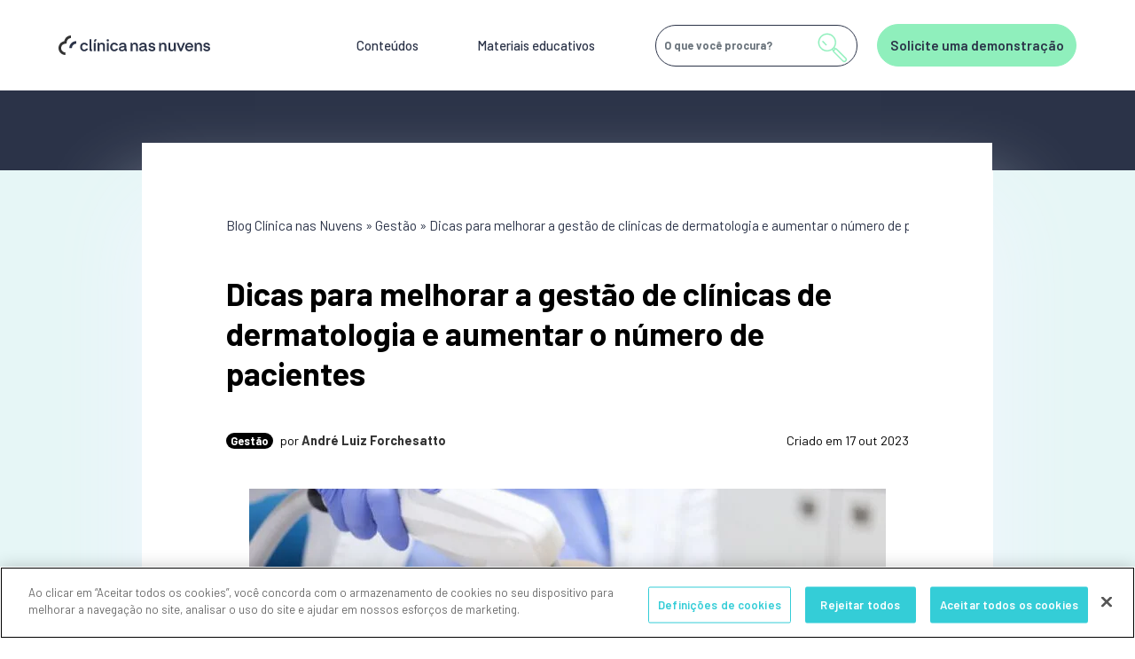

--- FILE ---
content_type: text/html; charset=UTF-8
request_url: https://clinicanasnuvens.com.br/blog/gestao-de-clinicas-de-dermatologia/
body_size: 18301
content:
<!doctype html>
<html lang="pt-BR">
<head>
<meta charset="UTF-8">
<meta name="viewport" content="width=device-width, initial-scale=1, shrink-to-fit=no">
<title>Gestão de Clínicas de Dermatologia | Clínica nas Nuvens</title>
<link rel="apple-touch-icon" sizes="180x180" href="/apple-touch-icon-novo.png">
<link rel="shortcut icon" href="/favicon-novo.ico">
<meta property="fb:app_id" content="409914403086736"/>
<script>sessionStorage.fonts&&document.documentElement.classList.add("wf-active");</script>
<style>
	@charset "UTF-8";*,:after,:before{box-sizing:border-box}html{-webkit-text-size-adjust:100%;-ms-text-size-adjust:100%;-ms-overflow-style:scrollbar;font-family:sans-serif;line-height:1.15}article,header,main,nav{display:block}body{background-color:#fff;color:#2b3348;font-family:Barlow,sans-serif;font-size:1.9rem;font-weight:400;line-height:1.25;margin:0;text-align:left}h1{margin-bottom:1.5em;margin-top:0}p{margin-bottom:3rem;margin-top:0}ul{margin-bottom:1rem}ul{margin-top:0}b,strong{font-weight:bolder}a{-webkit-text-decoration-skip:objects;background-color:transparent;color:#282d46;text-decoration:none}pre{font-family:SFMono-Regular,Menlo,Monaco,Consolas,Liberation Mono,Courier New,monospace;font-size:1em}pre{-ms-overflow-style:scrollbar;margin-bottom:1rem;margin-top:0;overflow:auto}img{border-style:none}img,svg{vertical-align:middle}svg{overflow:hidden}label{display:inline-block;margin-bottom:.5rem}button{border-radius:0}button,input{font-family:inherit;font-size:inherit;line-height:inherit;margin:0}button,input{overflow:visible}button{text-transform:none}[type=submit],button,html [type=button]{-webkit-appearance:button}[type=button]::-moz-focus-inner,[type=submit]::-moz-focus-inner,button::-moz-focus-inner{border-style:none;padding:0}::-webkit-file-upload-button{-webkit-appearance:button;font:inherit}h1{color:inherit;font-family:inherit;font-weight:400;line-height:1;margin-bottom:1.5em}h1{font-size:4.75rem}.img-fluid{height:auto;max-width:100%}pre{color:#1a0341;display:block;font-size:87.5%}.container{margin-left:auto;margin-right:auto;padding-left:15px;padding-right:15px;width:100%}@media (min-width:576px){.container{max-width:540px}}@media (min-width:768px){.container{max-width:720px}}@media (min-width:992px){.container{max-width:960px}}@media (min-width:1400px){.container{max-width:1280px}}.row{display:flex;flex-wrap:wrap;margin-left:-15px;margin-right:-15px}.col-lg-12,.col-md-10,.col-xl-10{min-height:1px;padding-left:15px;padding-right:15px;position:relative;width:100%}@media (min-width:768px){.col-md-10{flex:0 0 83.3333333333%;max-width:83.3333333333%}.offset-md-1{margin-left:8.3333333333%}}@media (min-width:992px){.col-lg-12{flex:0 0 100%;max-width:100%}}@media (min-width:1400px){.col-xl-10{flex:0 0 83.3333333333%;max-width:83.3333333333%}.offset-xl-1{margin-left:8.3333333333%}}.form-control{background-clip:padding-box;background-color:#fff;border:1px solid #ced4da;border-radius:20rem;color:#495057;display:block;font-size:1.9rem;height:calc(3.125rem + 2px);line-height:1.25;padding:.375rem .75rem;width:100%}.form-control::-ms-expand{background-color:transparent;border:0}.form-control::-moz-placeholder{color:#6c757d;opacity:1}.btn{border:1px solid transparent;border-radius:20rem;display:inline-block;font-size:1.9rem;font-weight:600;line-height:1.25;padding:.375rem .75rem;text-align:center;vertical-align:middle;white-space:nowrap}.btn-primary{background-color:#8fefbc;border-color:#8fefbc;color:#1a0341}.collapse:not(.show){display:none}.dropdown{position:relative}.dropdown-menu{background-clip:padding-box;background-color:#fff;border:1px solid rgba(0,0,0,.15);border-radius:20rem;color:#2b3348;display:none;float:left;font-size:1.9rem;left:0;list-style:none;margin:.125rem 0 0;min-width:10rem;padding:.5rem 0;position:absolute;text-align:left;top:100%;z-index:1000}.dropdown-item{background-color:transparent;border:0;clear:both;color:#1a0341;display:block;font-weight:400;padding:.25rem 1.5rem;text-align:inherit;white-space:nowrap;width:100%}.input-group{align-items:stretch;display:flex;flex-wrap:wrap;position:relative;width:100%}.input-group>.form-control{flex:1 1 auto;margin-bottom:0;position:relative;width:1%}.input-group>.form-control:not(:last-child){border-bottom-right-radius:0;border-top-right-radius:0}.input-group>.form-control:not(:first-child){border-bottom-left-radius:0;border-top-left-radius:0}.input-group-append{display:flex}.input-group-append .btn{position:relative;z-index:2}.input-group-append{margin-left:-1px}.input-group-lg>.form-control,.input-group-lg>.input-group-append>.btn{border-radius:2rem;font-size:2.565rem;height:calc(4.20625rem + 2px);line-height:1.25;padding:.5rem 1rem}.input-group>.input-group-append>.btn{border-bottom-left-radius:0;border-top-left-radius:0}.nav-link{display:block;padding:0}.navbar{padding:0;position:relative}.navbar{align-items:center;display:flex;flex-wrap:wrap;justify-content:space-between}.navbar-nav{display:flex;flex-direction:column;list-style:none;margin-bottom:0;padding-left:0}.navbar-nav .nav-link{padding-left:0;padding-right:0}.navbar-nav .dropdown-menu{float:none;position:static}.navbar-collapse{align-items:center;flex-basis:100%;flex-grow:1}.navbar-toggler{background-color:transparent;border:1px solid transparent;border-radius:20rem;font-size:2.565rem;line-height:1;padding:.25rem .75rem}@media (min-width:992px){.navbar-expand-lg{flex-flow:row nowrap;justify-content:flex-start}.navbar-expand-lg .navbar-nav{flex-direction:row}.navbar-expand-lg .navbar-nav .dropdown-menu{position:absolute}.navbar-expand-lg .navbar-nav .nav-link{padding-left:0;padding-right:0}.navbar-expand-lg .navbar-collapse{display:flex!important;flex-basis:auto}.navbar-expand-lg .navbar-toggler{display:none}}.breadcrumb{background-color:#e9ecef;border-radius:20rem;display:flex;flex-wrap:wrap;list-style:none;margin-bottom:1rem;padding:.75rem 1rem}.badge{border-radius:20rem;display:inline-block;font-size:1.4rem;font-weight:700;line-height:1;padding:.25em .4em;text-align:center;vertical-align:baseline;white-space:nowrap}.bg-white{background-color:#fff!important}.bg-transparent{background-color:transparent!important}.border{border:1px solid #dee2e6!important}.border-bottom{border-bottom:1px solid #dee2e6!important}.border-0{border:0!important}.border-primary{border-color:#8fefbc!important}.border-secondary{border-color:#2b3348!important}.rounded{border-radius:20rem!important}.clearfix:after{clear:both;content:"";display:block}.d-none{display:none!important}.d-block{display:block!important}.d-flex{display:flex!important}@media (min-width:992px){.d-lg-flex{display:flex!important}}.flex-column{flex-direction:column!important}.justify-content-start{justify-content:flex-start!important}.justify-content-between{justify-content:space-between!important}.align-items-start{align-items:flex-start!important}.align-items-end{align-items:flex-end!important}.align-items-center{align-items:center!important}@media (min-width:768px){.flex-md-row{flex-direction:row!important}.align-items-md-center{align-items:center!important}}@media (min-width:992px){.justify-content-lg-around{justify-content:space-around!important}}@media (min-width:1400px){.justify-content-xl-end{justify-content:flex-end!important}.justify-content-xl-center{justify-content:center!important}}.position-relative{position:relative!important}.sr-only{clip:rect(0,0,0,0);border:0;height:1px;overflow:hidden;padding:0;position:absolute;white-space:nowrap;width:1px}.shadow-none{box-shadow:none!important}.w-100{width:100%!important}.mb-0{margin-bottom:0!important}.mr-1{margin-right:.5rem!important}.mb-2{margin-bottom:1rem!important}.mt-3{margin-top:1.5rem!important}.ml-3{margin-left:1.5rem!important}.mt-4{margin-top:2rem!important}.mb-4{margin-bottom:2rem!important}.mb-5{margin-bottom:2.5rem!important}.mr-6{margin-right:3rem!important}.mt-8{margin-top:4rem!important}.mb-10{margin-bottom:5rem!important}.p-0{padding:0!important}.px-0{padding-right:0!important}.pl-0,.px-0{padding-left:0!important}.py-1{padding-top:.5rem!important}.py-1{padding-bottom:.5rem!important}.px-2{padding-right:1rem!important}.px-2{padding-left:1rem!important}.pt-3,.py-3{padding-top:1.5rem!important}.px-3{padding-right:1.5rem!important}.py-3{padding-bottom:1.5rem!important}.px-3{padding-left:1.5rem!important}.pt-4{padding-top:2rem!important}.py-5{padding-top:2.5rem!important}.py-5{padding-bottom:2.5rem!important}.pt-10{padding-top:5rem!important}@media (min-width:576px){.mt-sm-0{margin-top:0!important}}@media (min-width:768px){.mb-md-0{margin-bottom:0!important}}@media (min-width:992px){.mt-lg-0{margin-top:0!important}.ml-lg-0{margin-left:0!important}.ml-lg-5{margin-left:2.5rem!important}.ml-lg-10{margin-left:5rem!important}.pt-lg-0,.py-lg-0{padding-top:0!important}.py-lg-0{padding-bottom:0!important}}.text-center{text-align:center!important}@media (min-width:992px){.text-lg-left{text-align:left!important}}.font-weight-bold{font-weight:700!important}.text-primary{color:#8fefbc!important}.text-secondary{color:#2b3348!important}html{font-size:9px}@media (min-width:992px){html{font-size:9px}}@media (min-width:1400px){html{font-size:10px}}b,strong{font-weight:700!important}.main-header .main-menu{padding-bottom:3rem;padding-top:3rem}.main-header .main-menu .btn{font-size:1.7rem;padding:1rem}.main-header .logo img{display:block;max-width:18rem}@media (min-width:768px){.main-header .logo img{max-width:19rem}}@media (min-width:1400px){.main-header .logo img{max-width:19.65rem}}.main-header .dropdown .dropdown-menu{background:#8fefbc;border-radius:2rem;margin:1rem 0;min-width:100%;padding:.6rem 0}@media (min-width:992px){.main-header .dropdown .dropdown-menu{margin:0;padding:1rem 0}}.main-header .dropdown .dropdown-menu .dropdown-item{color:#2b3348;font-size:1.65rem;font-weight:500;padding:1rem 2rem}@media (min-width:992px){.main-header .dropdown .dropdown-menu .dropdown-item{padding-bottom:.6rem;padding-top:.6rem}}.main-header .dropdown .dropdown-menu .dropdown-item:after{content:attr(data-text);display:block;font-weight:700;height:0;overflow:hidden;visibility:hidden}.main-header .navbar-expand-lg{position:static}@media (min-width:1400px){.main-header .navbar-expand-lg{max-width:115rem}}.main-header .navbar-expand-lg .navbar-collapse{background:#fff;left:0;padding-bottom:2rem;position:absolute;top:100%;width:100vw;z-index:999}@media (min-width:992px){.main-header .navbar-expand-lg .navbar-collapse{background:none;padding-bottom:0;position:static;top:auto;width:auto}}.main-header .navbar-expand-lg .navbar-nav .nav-item .nav-link{color:#2b3348;font-size:1.65rem;font-weight:500;padding:1rem 1.6rem;text-align:center}.main-header .navbar-expand-lg .navbar-nav .nav-item .nav-link:after{content:attr(data-text);display:block;font-weight:700;height:0;overflow:hidden;visibility:hidden}.main-header .navbar-expand-lg .navbar-nav .nav-item .input-group{overflow:hidden}.main-header #search-form-input-xs{color:#95a0ac!important;font-size:1.4rem;font-weight:bolder;height:5rem}.main-header .input-group .input-group-append{align-items:center;display:flex}.search-form-container{background-color:hsla(0,0%,100%,.95)}.search-form-container.search-int{margin:2rem 0 5rem!important}.head-top-int{background-color:#2b3348;min-height:.2rem}@media (min-width:992px){.head-top-int{min-height:10rem}.head-top-int .container .row-white>div:after{background:#fff;bottom:0;content:"";display:block;height:3.5rem;left:0;position:absolute;right:0;width:106.6rem;z-index:2}}@media (min-width:1400px){.head-top-int .container .row-white>div:after{left:0;right:0;width:106.7rem}}.modal .modal-content form input{border-radius:.5rem}.modal .modal-content form input{padding:2rem 1rem}.modal .modal-content form input::-moz-placeholder{color:#000}.main-single-wrapper{background-color:rgba(212,239,239,.58)}.main-single-wrapper .top-img{box-shadow:0 5rem 10rem 1rem #f0f6fd}.main-single{background:#fff}.main-single b,.main-single strong{color:#333}.main-single p{color:#333;font-size:1.95rem;line-height:3.6rem}.main-single .main-single-header .breadcrumbs{-ms-overflow-style:none;font-size:1.7rem;line-height:1.4;overflow-x:scroll;scrollbar-width:none;white-space:nowrap}.main-single .main-single-header .breadcrumbs::-webkit-scrollbar{display:none}.main-single .main-single-header .breadcrumbs a{color:#2b3348}.main-single .main-single-header h1{color:#000;font-size:3.5rem;line-height:4.1rem}@media (min-width:576px){.main-single .main-single-header h1{font-size:4rem;line-height:5rem}}.main-single .main-single-header .all-entry-meta>div{color:#000;font-size:1.6rem}.main-single .main-single-header .all-entry-meta>div a{color:#fff;text-decoration:none!important}.main-single .main-single-header .all-entry-meta>div a .badge{background-color:#000;color:#fff}.hamburger{background-color:transparent;border:0;color:inherit;display:inline-block;font:inherit;margin:0;overflow:visible;padding:0;text-transform:none}.hamburger-box{display:inline-block;height:21px;position:relative;width:4rem}.hamburger-inner{display:block;margin-top:-1.5px;top:50%}.hamburger-inner,.hamburger-inner:after,.hamburger-inner:before{background-color:#2b3348;border-radius:4px;height:3px;position:absolute;width:4rem}.hamburger-inner:after,.hamburger-inner:before{content:"";display:block}.hamburger-inner:before{top:-9px}.hamburger-inner:after{bottom:-9px}</style>
<link rel="stylesheet" href="https://clinicanasnuvens.com.br/blog/wp-content/themes/eficaz-novo/css/single.css?v=302" media="print" onload="this.media='all'">
<meta name='robots' content='index, follow, max-image-preview:large, max-snippet:-1, max-video-preview:-1' />

	<!-- This site is optimized with the Yoast SEO plugin v20.4 - https://yoast.com/wordpress/plugins/seo/ -->
	<meta name="description" content="Saiba como melhorar a gestão de clínicas de dermatologia através de ferramentas e dicas práticas que podem ser implementadas na sua clínica." />
	<link rel="canonical" href="https://clinicanasnuvens.com.br/blog/gestao-de-clinicas-de-dermatologia/" />
	<meta property="og:locale" content="pt_BR" />
	<meta property="og:type" content="article" />
	<meta property="og:title" content="Gestão de Clínicas de Dermatologia | Clínica nas Nuvens" />
	<meta property="og:description" content="Saiba como melhorar a gestão de clínicas de dermatologia através de ferramentas e dicas práticas que podem ser implementadas na sua clínica." />
	<meta property="og:url" content="https://clinicanasnuvens.com.br/blog/gestao-de-clinicas-de-dermatologia/" />
	<meta property="og:site_name" content="Blog Clínica nas Nuvens" />
	<meta property="article:publisher" content="https://www.facebook.com/clinicanasnuvens" />
	<meta property="article:published_time" content="2023-10-17T13:00:00+00:00" />
	<meta property="article:modified_time" content="2023-10-16T13:21:22+00:00" />
	<meta property="og:image" content="https://clinicanasnuvens.com.br/blog/wp-content/uploads/2023/10/imgonline-com-ua-compressed-wcbuAavRTW.jpg" />
	<meta property="og:image:width" content="724" />
	<meta property="og:image:height" content="483" />
	<meta property="og:image:type" content="image/jpeg" />
	<meta name="author" content="André Luiz Forchesatto" />
	<meta name="twitter:card" content="summary_large_image" />
	<script type="application/ld+json" class="yoast-schema-graph">{"@context":"https://schema.org","@graph":[{"@type":"Article","@id":"https://clinicanasnuvens.com.br/blog/gestao-de-clinicas-de-dermatologia/#article","isPartOf":{"@id":"https://clinicanasnuvens.com.br/blog/gestao-de-clinicas-de-dermatologia/"},"author":{"name":"André Luiz Forchesatto","@id":"https://clinicanasnuvens.com.br/blog/#/schema/person/8f8f5303bcee5f2a9ff07873b3c1c001"},"headline":"Dicas para melhorar a gestão de clínicas de dermatologia e aumentar o número de pacientes ","datePublished":"2023-10-17T13:00:00+00:00","dateModified":"2023-10-16T13:21:22+00:00","mainEntityOfPage":{"@id":"https://clinicanasnuvens.com.br/blog/gestao-de-clinicas-de-dermatologia/"},"wordCount":1817,"publisher":{"@id":"https://clinicanasnuvens.com.br/blog/#organization"},"image":{"@id":"https://clinicanasnuvens.com.br/blog/gestao-de-clinicas-de-dermatologia/#primaryimage"},"thumbnailUrl":"https://clinicanasnuvens.com.br/blog/wp-content/uploads/2023/10/imgonline-com-ua-compressed-wcbuAavRTW.jpg","articleSection":["Gestão"],"inLanguage":"pt-BR"},{"@type":"WebPage","@id":"https://clinicanasnuvens.com.br/blog/gestao-de-clinicas-de-dermatologia/","url":"https://clinicanasnuvens.com.br/blog/gestao-de-clinicas-de-dermatologia/","name":"Gestão de Clínicas de Dermatologia | Clínica nas Nuvens","isPartOf":{"@id":"https://clinicanasnuvens.com.br/blog/#website"},"primaryImageOfPage":{"@id":"https://clinicanasnuvens.com.br/blog/gestao-de-clinicas-de-dermatologia/#primaryimage"},"image":{"@id":"https://clinicanasnuvens.com.br/blog/gestao-de-clinicas-de-dermatologia/#primaryimage"},"thumbnailUrl":"https://clinicanasnuvens.com.br/blog/wp-content/uploads/2023/10/imgonline-com-ua-compressed-wcbuAavRTW.jpg","datePublished":"2023-10-17T13:00:00+00:00","dateModified":"2023-10-16T13:21:22+00:00","description":"Saiba como melhorar a gestão de clínicas de dermatologia através de ferramentas e dicas práticas que podem ser implementadas na sua clínica.","breadcrumb":{"@id":"https://clinicanasnuvens.com.br/blog/gestao-de-clinicas-de-dermatologia/#breadcrumb"},"inLanguage":"pt-BR","potentialAction":[{"@type":"ReadAction","target":["https://clinicanasnuvens.com.br/blog/gestao-de-clinicas-de-dermatologia/"]}]},{"@type":"ImageObject","inLanguage":"pt-BR","@id":"https://clinicanasnuvens.com.br/blog/gestao-de-clinicas-de-dermatologia/#primaryimage","url":"https://clinicanasnuvens.com.br/blog/wp-content/uploads/2023/10/imgonline-com-ua-compressed-wcbuAavRTW.jpg","contentUrl":"https://clinicanasnuvens.com.br/blog/wp-content/uploads/2023/10/imgonline-com-ua-compressed-wcbuAavRTW.jpg","width":724,"height":483,"caption":"gestão de clínicas de dermatologia"},{"@type":"BreadcrumbList","@id":"https://clinicanasnuvens.com.br/blog/gestao-de-clinicas-de-dermatologia/#breadcrumb","itemListElement":[{"@type":"ListItem","position":1,"name":"Blog Clínica nas Nuvens","item":"https://clinicanasnuvens.com.br/blog/"},{"@type":"ListItem","position":2,"name":"Gestão","item":"https://clinicanasnuvens.com.br/blog/category/gestao/"},{"@type":"ListItem","position":3,"name":"Dicas para melhorar a gestão de clínicas de dermatologia e aumentar o número de pacientes "}]},{"@type":"WebSite","@id":"https://clinicanasnuvens.com.br/blog/#website","url":"https://clinicanasnuvens.com.br/blog/","name":"Blog Clínica nas Nuvens","description":"Tudo o que você precisa saber para organizar sua clínica ou consultório, fidelizar clientes, melhorar o marketing e facilitar o seu dia a dia.","publisher":{"@id":"https://clinicanasnuvens.com.br/blog/#organization"},"potentialAction":[{"@type":"SearchAction","target":{"@type":"EntryPoint","urlTemplate":"https://clinicanasnuvens.com.br/blog/?s={search_term_string}"},"query-input":"required name=search_term_string"}],"inLanguage":"pt-BR"},{"@type":"Organization","@id":"https://clinicanasnuvens.com.br/blog/#organization","name":"Clínica nas Nuvens","url":"https://clinicanasnuvens.com.br/blog/","logo":{"@type":"ImageObject","inLanguage":"pt-BR","@id":"https://clinicanasnuvens.com.br/blog/#/schema/logo/image/","url":"https://clinicanasnuvens.com.br/blog/wp-content/uploads/2022/06/cnn-logo.jpg","contentUrl":"https://clinicanasnuvens.com.br/blog/wp-content/uploads/2022/06/cnn-logo.jpg","width":1582,"height":469,"caption":"Clínica nas Nuvens"},"image":{"@id":"https://clinicanasnuvens.com.br/blog/#/schema/logo/image/"},"sameAs":["https://www.facebook.com/clinicanasnuvens","https://www.instagram.com/clinicanasnuvens","https://www.linkedin.com/company/clinicanasnuvens","https://www.youtube.com/channel/UCOGu9QJ1_lJi-qu0uvW58sw"]},{"@type":"Person","@id":"https://clinicanasnuvens.com.br/blog/#/schema/person/8f8f5303bcee5f2a9ff07873b3c1c001","name":"André Luiz Forchesatto","image":{"@type":"ImageObject","inLanguage":"pt-BR","@id":"https://clinicanasnuvens.com.br/blog/#/schema/person/image/","url":"https://secure.gravatar.com/avatar/5bc41f39d42e27adfb97d03c53ef1182?s=96&d=mm&r=g","contentUrl":"https://secure.gravatar.com/avatar/5bc41f39d42e27adfb97d03c53ef1182?s=96&d=mm&r=g","caption":"André Luiz Forchesatto"},"description":"Ajudo a facilitar a rotina de nossos clientes, gerenciando o time que trabalha constantemente para simplificar a gestão de clínicas, consultórios e centros médicos pelo Brasil.","sameAs":["https://clinicanasnuvens.com.br"]}]}</script>
	<!-- / Yoast SEO plugin. -->


<link rel='stylesheet' id='classic-theme-styles-css' href='https://clinicanasnuvens.com.br/blog/wp-includes/css/classic-themes.min.css' type='text/css' media='all' />
<meta name="generator" content="WordPress 6.2.8" />
<style type="text/css">.broken_link, a.broken_link {
	text-decoration: line-through;
}</style><script>(function(w,d,s,l,i){w[l]=w[l]||[];w[l].push({'gtm.start':
new Date().getTime(),event:'gtm.js'});var f=d.getElementsByTagName(s)[0],
j=d.createElement(s),dl=l!='dataLayer'?'&l='+l:'';j.async=true;j.src=
'https://www.googletagmanager.com/gtm.js?id='+i+dl;f.parentNode.insertBefore(j,f);
})(window,document,'script','dataLayer','GTM-5NS64RP');</script>
<script src="https://cdn.croct.io/js/v1/lib/plug.js?appId=9e14c030-7941-4e10-8464-9d76e85aba72"></script>
<script src="https://cdn.croct.io/js/v1/app/9e14c030-7941-4e10-8464-9d76e85aba72/custom.js"></script>
<script>croct.plug();</script>

                              <script>!function(e){var n="https://s.go-mpulse.net/boomerang/";if("False"=="True")e.BOOMR_config=e.BOOMR_config||{},e.BOOMR_config.PageParams=e.BOOMR_config.PageParams||{},e.BOOMR_config.PageParams.pci=!0,n="https://s2.go-mpulse.net/boomerang/";if(window.BOOMR_API_key="S8K9T-M69DY-SML6Y-KRUW9-XBYWW",function(){function e(){if(!o){var e=document.createElement("script");e.id="boomr-scr-as",e.src=window.BOOMR.url,e.async=!0,i.parentNode.appendChild(e),o=!0}}function t(e){o=!0;var n,t,a,r,d=document,O=window;if(window.BOOMR.snippetMethod=e?"if":"i",t=function(e,n){var t=d.createElement("script");t.id=n||"boomr-if-as",t.src=window.BOOMR.url,BOOMR_lstart=(new Date).getTime(),e=e||d.body,e.appendChild(t)},!window.addEventListener&&window.attachEvent&&navigator.userAgent.match(/MSIE [67]\./))return window.BOOMR.snippetMethod="s",void t(i.parentNode,"boomr-async");a=document.createElement("IFRAME"),a.src="about:blank",a.title="",a.role="presentation",a.loading="eager",r=(a.frameElement||a).style,r.width=0,r.height=0,r.border=0,r.display="none",i.parentNode.appendChild(a);try{O=a.contentWindow,d=O.document.open()}catch(_){n=document.domain,a.src="javascript:var d=document.open();d.domain='"+n+"';void(0);",O=a.contentWindow,d=O.document.open()}if(n)d._boomrl=function(){this.domain=n,t()},d.write("<bo"+"dy onload='document._boomrl();'>");else if(O._boomrl=function(){t()},O.addEventListener)O.addEventListener("load",O._boomrl,!1);else if(O.attachEvent)O.attachEvent("onload",O._boomrl);d.close()}function a(e){window.BOOMR_onload=e&&e.timeStamp||(new Date).getTime()}if(!window.BOOMR||!window.BOOMR.version&&!window.BOOMR.snippetExecuted){window.BOOMR=window.BOOMR||{},window.BOOMR.snippetStart=(new Date).getTime(),window.BOOMR.snippetExecuted=!0,window.BOOMR.snippetVersion=12,window.BOOMR.url=n+"S8K9T-M69DY-SML6Y-KRUW9-XBYWW";var i=document.currentScript||document.getElementsByTagName("script")[0],o=!1,r=document.createElement("link");if(r.relList&&"function"==typeof r.relList.supports&&r.relList.supports("preload")&&"as"in r)window.BOOMR.snippetMethod="p",r.href=window.BOOMR.url,r.rel="preload",r.as="script",r.addEventListener("load",e),r.addEventListener("error",function(){t(!0)}),setTimeout(function(){if(!o)t(!0)},3e3),BOOMR_lstart=(new Date).getTime(),i.parentNode.appendChild(r);else t(!1);if(window.addEventListener)window.addEventListener("load",a,!1);else if(window.attachEvent)window.attachEvent("onload",a)}}(),"".length>0)if(e&&"performance"in e&&e.performance&&"function"==typeof e.performance.setResourceTimingBufferSize)e.performance.setResourceTimingBufferSize();!function(){if(BOOMR=e.BOOMR||{},BOOMR.plugins=BOOMR.plugins||{},!BOOMR.plugins.AK){var n=""=="true"?1:0,t="",a="amjxqiixibybc2ln6pmq-f-c0731f05a-clientnsv4-s.akamaihd.net",i="false"=="true"?2:1,o={"ak.v":"39","ak.cp":"1279479","ak.ai":parseInt("766749",10),"ak.ol":"0","ak.cr":9,"ak.ipv":4,"ak.proto":"h2","ak.rid":"2f42dcb9","ak.r":42170,"ak.a2":n,"ak.m":"dscb","ak.n":"essl","ak.bpcip":"3.19.120.0","ak.cport":54640,"ak.gh":"23.52.43.15","ak.quicv":"","ak.tlsv":"tls1.3","ak.0rtt":"","ak.0rtt.ed":"","ak.csrc":"-","ak.acc":"","ak.t":"1768813529","ak.ak":"hOBiQwZUYzCg5VSAfCLimQ==73/GjJ3qPmEKq8boP3jPjzaefSQBe5QQm3+Y+Q3Y2GsyUqF1ltizZsoFsb+UhTnhxR1m5kE5lEMDDeo5wfM7o5yddyBDk0O5CXpwq19JpJmRD4IeVVls2RX77FFerCg5fN5DZekJeGC8V8ZFmuHuxN1BqULDcyAHQ3uHytVLvqnaCVMT9TRF5WjBLWH/m/ngjpH+FQqz4qb7i6pGLYlWh6U3xhBNF7YHl/uUK4gwpp6QinGWKhf61xgx6cvgn97vjj1aiQfZhtgswC7QOIiHrlAOKdcMIcMkLfyOXDlfgmP5WzQPQuck5Bmw+hXHnySpuwI2T0al7j2vcg6bfpdTxGzYd1+WKpA6qUBGEBlGeQHp0N5qGGVfOBOQoL+2fW459km36cHFv9Yj/3EVimzhNXNTsLi5xhMd61K/XgqvDhs=","ak.pv":"9","ak.dpoabenc":"","ak.tf":i};if(""!==t)o["ak.ruds"]=t;var r={i:!1,av:function(n){var t="http.initiator";if(n&&(!n[t]||"spa_hard"===n[t]))o["ak.feo"]=void 0!==e.aFeoApplied?1:0,BOOMR.addVar(o)},rv:function(){var e=["ak.bpcip","ak.cport","ak.cr","ak.csrc","ak.gh","ak.ipv","ak.m","ak.n","ak.ol","ak.proto","ak.quicv","ak.tlsv","ak.0rtt","ak.0rtt.ed","ak.r","ak.acc","ak.t","ak.tf"];BOOMR.removeVar(e)}};BOOMR.plugins.AK={akVars:o,akDNSPreFetchDomain:a,init:function(){if(!r.i){var e=BOOMR.subscribe;e("before_beacon",r.av,null,null),e("onbeacon",r.rv,null,null),r.i=!0}return this},is_complete:function(){return!0}}}}()}(window);</script></head>
<body class="post-template-default single single-post postid-10487 single-format-standard">
	<noscript>
		<iframe src="https://www.googletagmanager.com/ns.html?id=GTM-5NS64RP" height="0" width="0" style="display:none;visibility:hidden"></iframe>
		Ative o Javascript em seu navegador para visualizar corretamente o Blog do Clínica nas Nuvens.
	</noscript>

	<header class="main-header position-relative">
	   <div class="main-menu w-100 d-flex align-items-center justify-content-between justify-content-lg-around">
			<div class="logo text-center ml-3 ml-lg-0">
				<a href="/">
					<img src="https://clinicanasnuvens.com.br/blog/wp-content/themes/eficaz-novo/images/logo.svg?v=4" alt="Blog Clínica nas Nuvens" width="" height="" loading="lazy" class="img-fluid">
				</a>
			</div>

			<nav class="navbar navbar-expand-lg p-0 justify-content-between justify-content-xl-end">
				<button class="navbar-toggler mr-6" type="button" data-toggle="collapse" data-target="#navbarSupportedContent" aria-controls="navbarSupportedContent" aria-expanded="false" aria-label="Menu">
					<span class="d-block hamburger hamburger--minus">
						<span class="hamburger-box">
							<span class="hamburger-inner"></span>
						</span>
					</span>
				</button>

				<div class="collapse navbar-collapse d-lg-flex justify-content-start justify-content-xl-center" id="navbarSupportedContent">
					<ul class="navbar-nav p-0 align-items-center">
						<li class="nav-item dropdown pt-3 pt-lg-0">
							<a class="nav-link dropdown-toggle" data-text="Funcionalidades" href="#" id="dropCont" aria-haspopup="true" aria-expanded="false">
								Conteúdos
								<svg width="7" height="6" viewBox="0 0 7 6" fill="none" xmlns="http://www.w3.org/2000/svg">
									<path d="M3.5 6L0.468912 0.749999L6.53109 0.75L3.5 6Z" fill="white"/>
								</svg>
							</a>
							<div class="dropdown-menu text-center text-lg-left" aria-labelledby="dropCont">
								<a href="/blog/category/atendimento/" class="dropdown-item">Atendimento</a><a href="/blog/category/cases/" class="dropdown-item">Cases</a><a href="/blog/category/financas/" class="dropdown-item">Finanças</a><a href="/blog/category/gestao/" class="dropdown-item">Gestão</a><a href="/blog/category/marketing/" class="dropdown-item">Marketing</a><a href="/blog/category/noticias/" class="dropdown-item">Notícias</a><a href="/blog/category/novidades/" class="dropdown-item">Novidades</a><a href="/blog/category/perguntas-frequentes/" class="dropdown-item">Perguntas frequentes</a><a href="/blog/category/produtividade/" class="dropdown-item">Produtividade</a><a href="/blog/category/relacionamento/" class="dropdown-item">Relacionamento</a><a href="/blog/category/tecnologia/" class="dropdown-item">Tecnologia</a>							</div>
						</li>
						<li class="nav-item">
							<a class="nav-link" data-text="Materiais educativos" href="/materiais-educativos">Materiais educativos</a>
						</li>
						<li class="nav-item ml-lg-10 mt-4 mt-lg-0">
							<form method="get" action="https://clinicanasnuvens.com.br/blog/" role="search">
								<div class="input-group input-group-lg border-secondary border rounded">
									<label for="search-form-input-xs" class="sr-only">O que você procura?</label>
									<input id="search-form-input-xs" name="s" placeholder="O que você procura?" type="text" class="form-control border-0 text-primary shadow-none bg-transparent">
									<div class="input-group-append">
										<button type="submit" aria-label="Enviar busca" class="btn bg-white bg-transparent py-1">
											<img width="" height="" alt="Enviar busca" src="https://clinicanasnuvens.com.br/blog/wp-content/themes/eficaz-novo/images/lupa-primary.svg?v=2" loading="lazy">
										</button>
									</div>
								</div>
							</form>
						</li>
						<li class="nav-item py-5 py-lg-0">
							<button type="button" class="btn btn-primary text-secondary ml-lg-5 py-3 px-3" data-toggle="modal" data-target="#soliciteDemo">Solicite uma demonstração</button>
						</li>
					</ul>
				</div>
			</nav>
	   </div>
	</header>

			<div class="head-top-int d-flex align-items-end">
			<div class="container">
				<div class="row row-white">
					<div class="col-xl-10 offset-xl-1">
						<div class="search-form-container search-int d-none px-2 py-5 mb-5">
							<form method="get" class="border-bottom border-primary" action="https://clinicanasnuvens.com.br/blog/" role="search">
								<div class="input-group input-group-lg">
									<label for="search-form-input" class="sr-only">Procurar conteúdo</label>
									<input id="search-form-input" name="s" placeholder="Procurar conteúdo" type="text" class="form-control border-0 text-primary shadow-none pl-0 bg-transparent">
									<div class="input-group-append">
										<button type="submit" aria-label="Enviar busca" class="btn bg-transparent text-primary">
											<img width="18" height="17" alt="Enviar busca" src="https://clinicanasnuvens.com.br/blog/wp-content/themes/eficaz-novo/images/lupa.svg" loading="lazy">
										</button>
									</div>
								</div>
							</form>
						</div>
					</div>
				</div>
			</div>
		</div>
	
<script>
croct.track('postViewed', {
	post: {
		postId: '10487',
		url: 'https://clinicanasnuvens.com.br/blog/gestao-de-clinicas-de-dermatologia/',
		title: 'Dicas para melhorar a gestão de clínicas de dermatologia e aumentar o número de pacientes ',
				categories: ['Gestão'],
		authors: ['André Luiz Forchesatto'],
		publishTime: 1697536800,
		updateTime: 1697451682,
	}
});
</script>

<main class="main-single-wrapper">
	
	<div>
		<div class="container">
			<div class="row">
				<div class="col-lg-12 col-xl-10 offset-xl-1 bg-white pt-10 top-img">
					<div class="main-single">
						<article class="post-10487 post type-post status-publish format-standard has-post-thumbnail hentry category-gestao">
							<div class="row">
								<div class="col-md-10 offset-md-1">
									<header class="main-single-header">
										<div class="breadcrumb bg-white mb-0 px-0">
											<div class="breadcrumbs"><span><span><a href="https://clinicanasnuvens.com.br/blog/">Blog Clínica nas Nuvens</a></span> » <span><a href="https://clinicanasnuvens.com.br/blog/category/gestao/">Gestão</a></span> » <span class="breadcrumb_last" aria-current="page">Dicas para melhorar a gestão de clínicas de dermatologia e aumentar o número de pacientes </span></span></div>										</div>
										<div>
											<h1 class="mt-8 mb-10 font-weight-bold">Dicas para melhorar a gestão de clínicas de dermatologia e aumentar o número de pacientes </h1>
										</div>
										<div class="all-entry-meta d-flex align-items-start justify-content-between flex-column flex-md-row align-items-md-center mb-10">
											<div class="entry-meta mb-2 mb-md-0 ">
												<a class='mr-1' href='/blog/category/gestao/'><span class='badge'>Gestão</span></a>												por <b>André Luiz Forchesatto</b>
											</div>

											<div class="other-meta mt-3 mt-sm-0">
												Criado em 17 out 2023											</div>
										</div>
									</header>
								</div>
							</div>

							<div class="text-center">
								<img src="https://clinicanasnuvens.com.br/blog/wp-content/uploads/2023/10/imgonline-com-ua-compressed-wcbuAavRTW-718x350.jpg" alt="Dicas para melhorar a gestão de clínicas de dermatologia e aumentar o número de pacientes "  width="718" height="350" class="img-fluid mb-4">
							</div>

							<div class="row">
								<div class="col-md-10 offset-md-1">
									<div id="articleBody" class="clearfix pt-4">
										
<p>Dentro da <strong>gestão de clínicas de dermatologia </strong>existem diversos assuntos que precisam de atenção para se destacar no mercado e conquistar mais pacientes.&nbsp;</p>



<p>A concorrência é grande. Atualmente, no Brasil, são mais de 11.400 dermatologistas, segundo dados da AMB (Associação Médica Brasileira), em seu estudo sobre a <a href="https://amb.org.br/wp-content/uploads/2023/02/DemografiaMedica2023_8fev-1.pdf" target="_blank" rel="noreferrer noopener">demografia médica no Brasil em 2023</a>.&nbsp;</p>



<p>Ou seja, você tem mais de 11.400 profissionais que também exercem sua mesma função e que podem, muitos deles, estar captando mais pacientes do que você por utilizarem as estratégias certas de <strong>gestão de clínicas de dermatologia</strong>.&nbsp;</p>



<p>Leia nosso texto e saiba como agir para ter a melhor gestão de clínicas de dermatologia, a fim de melhorar seu valor no mercado, organizar e agilizar processos na clínica, dentre outras questões. Acompanhe! </p>



<figure class="wp-block-image size-full"><a href="https://clinicanasnuvens.com.br/"><img decoding="async" loading="lazy" width="1000" height="265" src="https://clinicanasnuvens.com.br/blog/wp-content/uploads/2023/05/imgonline-com-ua-compressed-shil8wMrC4JlGrsW.jpg" alt="sistema para clínicas de dermatogia" class="wp-image-10129" srcset="https://clinicanasnuvens.com.br/blog/wp-content/uploads/2023/05/imgonline-com-ua-compressed-shil8wMrC4JlGrsW.jpg 1000w, https://clinicanasnuvens.com.br/blog/wp-content/uploads/2023/05/imgonline-com-ua-compressed-shil8wMrC4JlGrsW-300x80.jpg 300w, https://clinicanasnuvens.com.br/blog/wp-content/uploads/2023/05/imgonline-com-ua-compressed-shil8wMrC4JlGrsW-768x204.jpg 768w" sizes="(max-width: 1000px) 100vw, 1000px" /></a></figure>



<h2 class="wp-block-heading">Dicas para melhorar a gestão de clínicas de dermatologia&nbsp;</h2>



<p>Com as dicas a seguir você terá um bom suporte para melhorar a gestão de clínicas de dermatologia e alcançar mais sucesso no seu negócio. Acompanhe cada uma delas atentamente e ponha em prática!&nbsp;</p>



<h3 class="wp-block-heading"><strong>Foque no atendimento</strong>&nbsp;</h3>



<p>Esta é uma questão básica, mas nem todo mundo dá a importância devida. Oferecer um atendimento excepcional para seus pacientes é essencial para o sucesso de qualquer negócio.&nbsp;&nbsp;&nbsp;</p>



<p>Um atendimento de primeira é de extrema importância para a fidelização e pode transformar os atuais pacientes em verdadeiros embaixadores do seu trabalho, gerando recomendações valiosas para outras pessoas.&nbsp;&nbsp;</p>



<p>Nada influencia pessoas mais do que a recomendação de alguém de confiança. A confiança na indicação das pessoas é a melhor forma de disseminar uma mensagem.&nbsp;&nbsp;</p>



<p>Portanto, <a href="https://clinicanasnuvens.com.br/blog/entenda-a-importancia-da-humanizacao-no-atendimento-ao-paciente/" target="_blank" rel="noreferrer noopener">atenda com maestria</a>, empatia, carinho e respeito! Ao receber um paciente, é essencial que você dedique total atenção aos problemas e preocupações da pessoa.&nbsp;&nbsp;</p>



<p>Escute atentamente e esteja preparado para explicar de forma clara e compreensível sobre os tratamentos propostos. Isso não apenas tranquiliza o paciente, mas também faz com que ele se sinta valorizado e compreendido, estabelecendo um maior nível de confiança.&nbsp;</p>



<h3 class="wp-block-heading"><strong>Mantenha o consultório organizado</strong>&nbsp;</h3>



<p>A organização do seu espaço físico na clínica não é apenas uma questão de estética, mas uma peça-chave na <strong>gesta de clínica</strong>, pois implica na construção de um ambiente que inspira confiança e profissionalismo para os pacientes.&nbsp;&nbsp;</p>



<p>É muito importante que a disposição das salas e dos equipamentos seja meticulosamente planejada. Invista tempo para que cada detalhe seja pensado a fim de facilitar a circulação das pessoas e promover um atendimento de primeira.&nbsp;&nbsp;</p>



<p>Isso é muito relevante, pois a facilidade no fluxo de pacientes ajuda, inclusive, na otimização do tempo das pessoas, garantindo que todos recebam a atenção necessária sem longas esperas.&nbsp;</p>



<p>Depois e não menos importante, tem a questão da limpeza e da higiene. É óbvio que esses são pilares indiscutíveis e você deve manter seu local de trabalho impecavelmente limpo e bem cuidado.&nbsp;</p>



<p>Para garantir um ambiente acolhedor e profissional, onde os pacientes se sintam à vontade e seguros para buscar seus serviços, mantenha uma atmosfera onde tudo está muito bem organizado, limpinho, cheiroso e bem cuidado, pois isso transmite compromisso com a saúde e o bem-estar das pessoas.&nbsp;</p>



<h3 class="wp-block-heading"><strong>Os melhores equipamentos fazem a diferença</strong>&nbsp;</h3>



<p>Adquirir os melhores equipamentos disponíveis no mercado é o caminho certo para conquistar um diferencial competitivo dentro da <strong>gestão da clínica de dermatologia</strong>.&nbsp;</p>



<p>Oferecer aos seus pacientes as tecnologias mais avançadas e inovadoras em tratamentos dermatológicos faz toda a diferença. Muitas pessoas vão optar por um local onde o que há de melhor está disponível.&nbsp;</p>



<p>Desta forma, você eleva a qualidade dos serviços prestados e transmite uma mensagem de compromisso com a excelência e a busca constante pela melhor assistência à saúde dos pacientes.&nbsp;</p>



<p>Ao investir em equipamentos de última geração, você não apenas expande o leque de tratamentos disponíveis, mas também aumenta a eficácia dos procedimentos já oferecidos, pois a precisão proporcionada por tecnologias de ponta pode fazer toda a diferença nos resultados obtidos.&nbsp;</p>



<p>Além disso, a presença de equipamentos modernos na clínica é um fator que inspira confiança nos pacientes. Saber que estão recebendo tratamentos com o que há de mais avançado no campo dermatológico traz uma sensação de segurança e tranquilidade.&nbsp;</p>



<p>Por fim, é importante ressaltar que o investimento em equipamentos de alta qualidade também pode otimizar o seu tempo e os recursos da sua clínica. Isso mesmo, pois as tecnologias mais avançadas muitas vezes permitem a realização de procedimentos de forma mais rápida e eficaz, podendo reduzir os custos operacionais a longo prazo.&nbsp;</p>



<h3 class="wp-block-heading"><strong>Conte com uma equipe qualificada</strong>&nbsp;</h3>



<p>Uma grande equipe é outro ponto fundamental na <strong>gestão para clínica</strong> de dermatologia. Escolha profissionais capacitados, comprometidos e que realmente busquem a excelência no atendimento ao paciente, elevando a qualidade dos serviços.&nbsp;</p>



<p>É importante que você faça uma seleção criteriosa para que cada membro da equipe seja escolhido não apenas por suas habilidades técnicas, mas também por sua capacidade de se conectar e compreender as necessidades dos pacientes.&nbsp;</p>



<p>Depois de ter escolhido os melhores, é preciso que você invista tempo e dinheiro em treinamentos contínuos. A dermatologia é uma área em constante evolução, com novas técnicas e tecnologias surgindo regularmente, portanto, promover treinamentos regulares vai manter a equipe atualizada.&nbsp;&nbsp;</p>



<p>Por fim, a comunicação eficiente é o fio condutor que mantém a equipe alinhada e focada nos objetivos da clínica. Estabeleça canais claro de comunicação entre sua equipe e mantenha todos informados sobre procedimentos, inovações e metas a serem alcançadas.&nbsp;&nbsp;</p>



<p>Uma equipe bem informada e certificada é capaz de oferecer um atendimento mais consistente e coordenado, garantindo uma ótima experiência para seus pacientes. </p>



<figure class="wp-block-image size-full"><a href="https://clinicanasnuvens.com.br/integracao-com-o-rd-station"><img decoding="async" loading="lazy" width="1000" height="265" src="https://clinicanasnuvens.com.br/blog/wp-content/uploads/2022/12/imgonline-com-ua-compressed-6RBTlgo9qhCk.jpg" alt="marketing médico" class="wp-image-9407" srcset="https://clinicanasnuvens.com.br/blog/wp-content/uploads/2022/12/imgonline-com-ua-compressed-6RBTlgo9qhCk.jpg 1000w, https://clinicanasnuvens.com.br/blog/wp-content/uploads/2022/12/imgonline-com-ua-compressed-6RBTlgo9qhCk-300x80.jpg 300w, https://clinicanasnuvens.com.br/blog/wp-content/uploads/2022/12/imgonline-com-ua-compressed-6RBTlgo9qhCk-768x204.jpg 768w" sizes="(max-width: 1000px) 100vw, 1000px" /></a></figure>



<h3 class="wp-block-heading"><strong>Invista na sua presença digital</strong>&nbsp;</h3>



<p>A presença online da sua clínica é mais do que uma opção, é uma necessidade no âmbito da gestão de clínicas de dermatologia. Trabalhar corretamente o marketing digital pode ser seu cartão de visitas virtual para abrir portas aos novos negócios, além de fortalecer a conexão com os pacientes já fidelizados.&nbsp;&nbsp;</p>



<h3 class="wp-block-heading"><strong>Tenha um site&nbsp;</strong>&nbsp;</h3>



<p>Comece criando um bom site da sua clínica. Seu site é onde as pessoas vão poder explorar os seus serviços oferecidos, conhecer a equipe de profissionais, entender como entrar em contato, ler os depoimentos de outros pacientes e muito mais.&nbsp;</p>



<p>Sendo assim, é importante que você tenha um site muito bem feito, profissional, intuitivo e que seja construído para gerar um bom ranqueamento nas buscas do Google. Desta forma, você conseguirá um bom posicionamento quando as pessoas procurarem por serviços ou produtos que você oferece.&nbsp;</p>



<p>Além disso, você também pode criar um blog, inserindo informações relevantes para seu público, trazendo matérias interessantes, tirando dúvidas e postando textos que atraiam a atenção das pessoas. Aliás, um bom blog também é uma das melhores maneiras de melhorar o ranqueamento nas buscas do Google.&nbsp;</p>



<h3 class="wp-block-heading"><strong>Cuide das redes sociais</strong>&nbsp;</h3>



<p>As redes sociais como o Instagram e o Facebook são plataformas poderosas para compartilhar conteúdo relevante e educativo sobre dermatologia. Você pode postar com frequência dicas práticas de cuidados com a pele, compartilhar insights sobre tratamentos inovadores ou até mesmo apresentar casos de sucesso do seu consultório.&nbsp;&nbsp;</p>



<p>Essa presença ativa nas redes sociais não apenas engaja sua audiência, mas também pode transformar em uma comunidade informada e interessada em cuidar da saúde da pele.&nbsp;</p>



<p>Lembre-se sempre de responder quando as pessoas comentam e manter a interatividade nas redes. Isso demonstra sua preocupação e respeito com a opinião das pessoas.&nbsp;&nbsp;</p>



<p>Além disso, incentive os pacientes satisfeitos a compartilharem suas experiências positivas. Isso não apenas valida a qualidade do seu trabalho, mas também atrai novos pacientes que buscam referências confiáveis ao escolher um/uma dermatologista. </p>



<figure class="wp-block-image size-full"><a href="https://clinicanasnuvens.com.br/controle-financeiro"><img decoding="async" loading="lazy" width="1000" height="265" src="https://clinicanasnuvens.com.br/blog/wp-content/uploads/2022/05/imgonline-com-ua-compressed-1KbStCvZxE7.jpg" alt="Sistema de controle financeiro para clínicas" class="wp-image-6775" srcset="https://clinicanasnuvens.com.br/blog/wp-content/uploads/2022/05/imgonline-com-ua-compressed-1KbStCvZxE7.jpg 1000w, https://clinicanasnuvens.com.br/blog/wp-content/uploads/2022/05/imgonline-com-ua-compressed-1KbStCvZxE7-300x80.jpg 300w, https://clinicanasnuvens.com.br/blog/wp-content/uploads/2022/05/imgonline-com-ua-compressed-1KbStCvZxE7-768x204.jpg 768w" sizes="(max-width: 1000px) 100vw, 1000px" /></a></figure>



<h3 class="wp-block-heading"><strong>Mantenha o controle total das finanças</strong>&nbsp;</h3>



<p>A <a href="https://clinicanasnuvens.com.br/controle-financeiro" target="_blank" rel="noreferrer noopener">gestão financeira</a> simboliza a sustentabilidade e o potencial de crescimento da sua clínica. Ter um controle sólido das finanças não é apenas uma prática sensata, é uma garantia de que a clínica irá sobreviver e, potencialmente, prosperar no mundo competitivo da saúde.&nbsp;</p>



<p>O controle de custos é uma peça-chave, por isso, monitore cada gasto, desde suprimentos até as despesas administrativas, pois é fundamental para evitar desperdícios desnecessários.&nbsp;&nbsp;</p>



<p>Tenha o compromisso também de buscar fornecedores com preços competitivos e avalie constantemente as opções disponíveis no mercado, já que isso contribui para manter os custos sob controle.&nbsp;</p>



<p>Outro ponto importante é quanto ao uso da tecnologia para comandar o <a href="https://clinicanasnuvens.com.br/blog/contas-medicas-faturamento/" target="_blank" rel="noreferrer noopener">faturamento e a cobrança eficiente</a>. Assim, você pode implementar sistemas digitais que sejam robustos e precisos, a fim de garantir padronização, maior segurança e assertividade no seu controle financeiro.&nbsp;&nbsp;</p>



<p>No mais, ter uma boa <a href="https://clinicanasnuvens.com.br/blog/indicadores-de-gestao-para-aplicar-em-sua-clinica/" target="_blank" rel="noreferrer noopener">análise de indicadores</a> financeiros é outra prática indispensável. Acompanhar de perto o faturamento mensal, calcular o custo por paciente e analisar a margem de lucro, são informações valiosas sobre a saúde financeira da sua clínica.&nbsp;&nbsp;</p>



<p>Entenda que esses dados não são apenas números, são uma base para tomadas de decisões embasadas e estratégias de crescimento bem fundamentadas.&nbsp;</p>



<h2 class="wp-block-heading">Tenha bom software para clínicas&nbsp;&nbsp;</h2>



<p>Contar com um <strong>sistema para clínica de dermatologia</strong>, que faça a gestão completa do seu negócio, hoje é fundamental para manter tudo em ordem, otimizar o trabalho da equipe, padronizar tarefas diárias, automatizar processos, integrar todos os setores da clínica e melhorar os resultados financeiros.&nbsp;</p>



<p>São muitas as ferramentas que podem ser úteis como a agenda médica online, <a href="https://clinicanasnuvens.com.br/blog/sistema-de-prontuario-eletronico/" target="_blank" rel="noreferrer noopener">prontuário eletrônico</a>, anamnese, sistema de cobranças, controle de estoque, BI (Business Intelligence), chatbot para WhatsApp e muitas outras.&nbsp;</p>



<p>Portanto, conheça melhor as ferramentas que o Clínica nas Nuvens possui e que podem te ajudar a ter um espaço de trabalho muito mais dinâmico e eficiente. Peça agora mesmo uma <a href="https://clinicanasnuvens.com.br/gestao-da-clinica" target="_blank" rel="noreferrer noopener">demonstração gratuita</a> e destaque sua clínica da concorrência.&nbsp;</p>



<figure class="wp-block-image size-full"><a href="https://clinicanasnuvens.com.br/blog/software-odontologico-que-faz-a-gestao-do-grupo-dentz/"><img decoding="async" loading="lazy" width="1000" height="265" src="https://clinicanasnuvens.com.br/blog/wp-content/uploads/2023/03/imgonline-com-ua-compressed-zy8EJReOobrMOUR6.jpg" alt="sistema de gestão para clínica" class="wp-image-9831" srcset="https://clinicanasnuvens.com.br/blog/wp-content/uploads/2023/03/imgonline-com-ua-compressed-zy8EJReOobrMOUR6.jpg 1000w, https://clinicanasnuvens.com.br/blog/wp-content/uploads/2023/03/imgonline-com-ua-compressed-zy8EJReOobrMOUR6-300x80.jpg 300w, https://clinicanasnuvens.com.br/blog/wp-content/uploads/2023/03/imgonline-com-ua-compressed-zy8EJReOobrMOUR6-768x204.jpg 768w" sizes="(max-width: 1000px) 100vw, 1000px" /></a></figure>
									</div>
									<div class="border-top border-bottom d-flex align-items-center mt-11 mb-12">
										<div class="m-0 mr-6">Compartilhe</div>
										<div class="d-flex align-items-center my-5">
											<div class="share facebook">
												<a class="url-share btn btn-secondary mx-1 px-4 px-sm-7 py-2 border-0 shadow-none" target="_blank" href="https://www.facebook.com/sharer/sharer.php?u=https://clinicanasnuvens.com.br/blog/gestao-de-clinicas-de-dermatologia/">
													<img width="7" height="16" alt="Compartilhar no Facebook" src="https://clinicanasnuvens.com.br/blog/wp-content/themes/eficaz-novo/images/facebook.svg" loading="lazy">
												</a>
											</div>
											<div class="share twitter">
												<a class="url-share btn btn-secondary mx-1 px-4 px-sm-7 py-2 border-0 shadow-none" target="_blank" href="http://twitter.com/share/?url=https://clinicanasnuvens.com.br/blog/gestao-de-clinicas-de-dermatologia/&text=Dicas+para+melhorar+a+gest%C3%A3o+de+cl%C3%ADnicas+de+dermatologia+e+aumentar+o+n%C3%BAmero+de+pacientes%C2%A0">
													<img width="20" height="16" alt="Compartilhar no Twitter" src="https://clinicanasnuvens.com.br/blog/wp-content/themes/eficaz-novo/images/twitter.svg" loading="lazy">
												</a>
											</div>
											<div class="share linkedin">
												<a class="url-share btn btn-secondary mx-1 px-4 px-sm-7 py-2 border-0 shadow-none" target="_blank" href="https://www.linkedin.com/shareArticle?mini=true&url=https://clinicanasnuvens.com.br/blog/gestao-de-clinicas-de-dermatologia/&title=Dicas+para+melhorar+a+gest%C3%A3o+de+cl%C3%ADnicas+de+dermatologia+e+aumentar+o+n%C3%BAmero+de+pacientes%C2%A0">
													<img width="17" height="18" alt="Compartilhar no LinkedIn" src="https://clinicanasnuvens.com.br/blog/wp-content/themes/eficaz-novo/images/linkedin.svg" loading="lazy">
												</a>
											</div>
										</div>
									</div>
									<div class="media foot-autor mb-20 ">
																				<img alt='André Luiz Forchesatto' src='https://secure.gravatar.com/avatar/5bc41f39d42e27adfb97d03c53ef1182?s=192&#038;d=mm&#038;r=g' srcset='https://secure.gravatar.com/avatar/5bc41f39d42e27adfb97d03c53ef1182?s=384&#038;d=mm&#038;r=g 2x' class='avatar avatar-192 photo img-fluid align-self-center mr-5' height='192' width='192' loading='lazy' decoding='async'/>										<div class="media-body">
											<p class="mb-2">André Luiz Forchesatto</p>
											Ajudo a facilitar a rotina de nossos clientes, gerenciando o time que trabalha constantemente para simplificar a gestão de clínicas, consultórios e centros médicos pelo Brasil.										</div>
									</div>
									<div class="fb-comments" data-width="100%" data-numposts="5"></div>
								</div>
							</div>
						</article>
					</div>
				</div>
			</div>
		</div>
					</div>

	<div class="posts-relacionados mt-14 pt-10 pb-11">
		<div class="container">
			
						<h2 class="mb-8">Recomendados para você</h2>

						<div class="row">
							
								<div class="col-md-6">
									<a href="https://clinicanasnuvens.com.br/blog/softwares-para-gestao-de-clinicas-medicas/" class="media p-2 bg-white shadow-sm mb-8">
																					<img src="https://clinicanasnuvens.com.br/blog/wp-content/uploads/2020/11/softwares-para-gestao-de-clinicas-medicas--223x126.jpg" alt="Quais são os principais softwares para gestão de clínicas médicas" width="223" height="126" class="img-fluid align-self-start mr-4" loading="lazy">
																				<div class="media-body">
											<p class="mb-1 mb-lg-3 mt-1 mt-lg-3">Quais são os principais softwares para gestão de clínicas médicas</p>
											<div class="text-dark">05 de dezembro de 2025</div>
										</div>
									</a>
								</div>
							
								<div class="col-md-6">
									<a href="https://clinicanasnuvens.com.br/blog/metas-para-equipe-da-clinica/" class="media p-2 bg-white shadow-sm mb-8">
																					<img src="https://clinicanasnuvens.com.br/blog/wp-content/uploads/2025/12/metas-para-equipe-clinica-223x126.png" alt="Como montar metas para a equipe da clínica " width="223" height="126" class="img-fluid align-self-start mr-4" loading="lazy">
																				<div class="media-body">
											<p class="mb-1 mb-lg-3 mt-1 mt-lg-3">Como montar metas para a equipe da clínica </p>
											<div class="text-dark">01 de dezembro de 2025</div>
										</div>
									</a>
								</div>
													</div>
							</div>
	</div>
</main>
<div class="progressbar shadow">
	<div class="holder d-flex align-items-center justify-content-end">
		<span class="top-share mr-2">Compartilhar</span>

		<a class="url-share px-2 mx-2" target="_blank" href="https://www.facebook.com/sharer/sharer.php?u=https://clinicanasnuvens.com.br/blog/metas-para-equipe-da-clinica/">
			<img width="7" height="16" alt="Compartilhar no Facebook" loading="lazy" src="https://clinicanasnuvens.com.br/blog/wp-content/themes/eficaz-novo/images/facebook-b.svg?v=2">
		</a>
		<a class="url-share px-2 mx-2" target="_blank" href="http://twitter.com/share/?url=https://clinicanasnuvens.com.br/blog/metas-para-equipe-da-clinica/&text=Como+montar+metas+para+a+equipe+da+cl%C3%ADnica%C2%A0">
			<img width="20" height="16" alt="Compartilhar no Twitter" loading="lazy" src="https://clinicanasnuvens.com.br/blog/wp-content/themes/eficaz-novo/images/twitter-b.svg?v=2">
		</a>
		<a class="url-share px-2 mx-2" target="_blank" href="https://www.linkedin.com/shareArticle?mini=true&url=https://clinicanasnuvens.com.br/blog/metas-para-equipe-da-clinica/&title=Como+montar+metas+para+a+equipe+da+cl%C3%ADnica%C2%A0">
			<img width="17" height="16" alt="Compartilhar no LinkedIn" loading="lazy" src="https://clinicanasnuvens.com.br/blog/wp-content/themes/eficaz-novo/images/linkedin-b.svg?v=2">
		</a>
		<a href="#convert-foot" class="scroll-to btn btn-primary m-3 ml-5 text-uppercase px-3 py-2">Inscreva-se</a>
		<div class="bar">
			<div class="indicator"></div>
		</div>
	</div>
</div>

	<div class="modal fade" id="soliciteDemo" tabindex="-1" aria-labelledby="siliciteModalLabel" aria-hidden="true">
		<div class="modal-dialog">
			<div class="modal-content">
				<div class="modal-header">
					<div class="w-100 pt-3">
						<h2 class="modal-title h3 text-primary text-center" id="siliciteModalLabel"><b>Vamos lá!</b></h2>
						<button type="button" class="btn-close close" data-dismiss="modal" aria-label="Fechar"></button>
					</div>
				</div>
				<div class="modal-body">
					<div class="px-8">
						<div class="solicite_demonstracao">
							<p class="text-center mb-7">Preencha o formulário para uma demonstração gratuita do software médico Clínica nas Nuvens.</p>

							<div class="alert alert-success mb-5 py-5 border-0 text-center d-none" role="alert">
								<b>Seus dados foram enviados com sucesso!</b><br>
								Aguarde o contato da nossa equipe.
							</div>

							<form id="solicite_demonstracao" name="Solicitar uma demostração - Blog" novalidate action="/" class="needs-validation">
								<input type="hidden" name="lastSourceAttribution" id="lastSourceAttribution">
								<input type="hidden" name="firstSourceAttribution" id="firstSourceAttribution">
								<input type="hidden" name="multiSourceAttribution" id="multiSourceAttribution">
								<input type="hidden" name="client_ip_address" id="client_ip_address">
								<input type="hidden" name="fbclid" id="fbclid">
								<input type="hidden" name="gclid" id="gclid">
								<input type="hidden" name="utm_campaign" id="utm_campaign">
								<input type="hidden" name="utm_term" id="utm_term">
								<input type="hidden" name="utm_content" id="utm_content">
								<input type="hidden" name="utm_medium" id="utm_medium">
								<input type="hidden" name="utm_source" id="utm_source">
								<div class="mb-4">
									<label for="inputNome" class="d-none">Nome completo</label>
									<input type="text" name="nome" class="form-control" id="inputNome" placeholder="Nome completo" required>
									<div class="invalid-feedback">Por favor, preencha este campo</div>
								</div>

								<div class="mb-4">
									<label class="sr-only" for="email-nh">Email</label>
									<input type="email" name="email" class="form-control border-1" id="email-nh" placeholder="Email" required>
									<div class="invalid-feedback">Por favor, preencha este campo</div>
								</div>

								<div class="mb-4">
									<label for="inputFone" class="d-none">Telefone</label>
									<input type="text" name="telefone" class="form-control maskfone" id="inputFone" placeholder="Telefone" required>
									<div class="invalid-feedback">Por favor, digite seu telefone</div>
								</div>
								<div class="mb-4">
									<label for="inputClinica" class="d-none">Nome da clínica que você trabalha</label>
									<input type="text" name="clinica-consultorio" class="form-control" id="inputClinica" placeholder="Nome da clínica que você trabalha" required>
									<div class="invalid-feedback">Por favor, preencha este campo</div>
								</div>
								<div class="mb-4 select">
									<label for="selectFuncao" class="d-none">Qual sua profissão?</label>
									<select name="funcao" class="form-select" id="selectFuncao" required>
										<option selected disabled value="">Qual sua profissão?</option>
										<option value="Administrador/Diretor/CEO">Administrador/Diretor/CEO</option>
										<option value="Médico(a)">Médico(a)</option>
										<option value="Dentista">Dentista</option>
										<option value="Fisioterapeuta">Fisioterapeuta</option>
										<option value="Fonoaudiólogo(a)">Fonoaudiólogo(a)</option>
										<option value="Esteticista">Esteticista</option>
										<option value="Psicólogo(a)">Psicólogo(a)</option>
										<option value="Estudante">Estudante</option>
										<option value="Secretário(a)">Secretário(a)</option>
										<option value="Profissional de tecnologia">Profissional de tecnologia</option>
										<option value="Consultor(a)">Consultor(a)</option>
										<option value="Outro profissional de saúde">Outro profissional de saúde</option>
										<option value="Cliente Clínica nas Nuvens">Cliente Clínica nas Nuvens</option>
									</select>
									<div class="invalid-feedback">Por favor, selecione sua profissão</div>
								</div>
								<div class="mb-4 select">
									<label for="selectPessoas" class="d-none">Quantas pessoas trabalham na clínica?</label>
									<select name="numeroProfissionais" class="form-select" id="selectPessoas" required>
										<option selected disabled value="">Quantas pessoas trabalham na clínica?</option>
										<option value="De 1 a 2">De 1 a 2</option>
										<option value="De 3 a 5">De 3 a 5</option>
										<option value="De 6 a 10">De 6 a 10</option>
										<option value="Mais que 10">Mais que 10</option>
									</select>
									<div class="invalid-feedback">Por favor, selecione uma opção</div>
								</div>
								<div class="btn-submit-l position-relative text-center">
									<button type="submit" class="btn btn-primary text-secondary mt-2" disabled>Solicitar demonstração</button>
								</div>
							</form>

							<div class="mb-10 d-flex align-items-center justify-content-center">
								<div><svg fill="none" height="18" viewBox="0 0 16 18" width="16" xmlns="http://www.w3.org/2000/svg"><g stroke="#8FEFBC" stroke-linecap="round" stroke-linejoin="round" stroke-width="2"><path d="m14.25 6.875h-12.5c-.34518 0-.625.27982-.625.625v8.75c0 .3452.27982.625.625.625h12.5c.3452 0 .625-.2798.625-.625v-8.75c0-.34518-.2798-.625-.625-.625z"/><path d="m5.1875 6.875v-2.8125c0-.74592.29632-1.46129.82376-1.98874.52745-.52744 1.24282-.82376 1.98874-.82376s1.46129.29632 1.98874.82376c.52746.52745.82376 1.24282.82376 1.98874v2.8125"/></g></svg></div>
								<span class="ml-3">Seus dados estão seguros</span>
							</div>
						</div>
					</div>
				</div>
			</div>
		</div>
	</div>
	<footer>
		<div class="dark py-10">
			<div class="container assinar-news">
				<div class="row">
					<div class="col-12 col-lg-10 offset-lg-1 col-xl-8 offset-xl-2 text-center">
						<div class="newsletter_footer pb-2 d-flex flex-column align-items-center" id="convert-foot">
							<div class="d-flex align-items-center justify-content-between mb-8">
								<div>
									<p class="m-0 display-4 font-weight-semi">Junte-se a nossa lista de <span class="font-weight-bold">35.000 profissionais da saúde</span></p>
								</div>
							</div>
							<form name="Captura sidebar blog" novalidate action="https://clinicanasnuvens.com.br/blog/">
								<div class="d-flex flex-column flex-md-row align-items-md-center">
									<div class="form-group mb-0 flex-grow-1 mr-md-4">
										<label class="sr-only" for="nome-nf">Seu nome</label>
										<input type="text" required="required" class="form-control border-1 shadow-none border-secondary px-8 py-3 h-auto bg-transparent" id="nome-nf" name="nome" placeholder="Seu nome" data-obrigatorio="Campo obrigatório">
										<div class="form-error-desc text-danger text-center"></div>
									</div>

									<div class="form-group mb-0 flex-grow-1">
										<label class="sr-only" for="email-nf">Seu melhor email</label>
										<input type="email" required="required" class="form-control border-1 shadow-none border-secondary px-8 py-3 h-auto bg-transparent" id="email-nf" name="email" placeholder="Seu melhor email" data-obrigatorio="Campo obrigatório" data-email="Email inválido">
										<div class="form-error-desc text-danger text-center"></div>
									</div>

									<div class="text-center flex-grow-0 ml-md-4">
										<button type="submit" class="btn btn-primary btn-submit m-0 text-secondary px-10 py-3 w-100 mb-md-5"><b>Inscreva-se no blog</b></button>
									</div>
								</div>
							</form>
							<div class="alert alert-success d-none m-0 pb-5 border-0 bg-transparent text-secondary font-weight-light">
								<p><b>Agora estamos prontos para ajudar você!</b></p>
								<p>Você receberá todos os nossos conteúdos, dicas e ferramentas exclusivas.</p>
							</div>
						</div>
					</div>
				</div>
				<div class="row pt-10 pt-md-12">
					<div class="col-12 d-flex flex-column align-items-center">
						<a href="/">
							<img src="https://clinicanasnuvens.com.br/blog/wp-content/themes/eficaz-novo/images/logo.svg?v=4" alt="Blog Clínica nas Nuvens" width="" height="" loading="lazy" class="img-fluid d-block logo-footer">
						</a>
						<nav class="mt-6">
							<div class="d-flex align-items-center justify-content-center">
								<a href="https://www.facebook.com/clinicanasnuvens" target="_blank" rel="noopener" class="mr-3">
									<img width="10" height="20" alt="Facebook" loading="lazy" src="https://clinicanasnuvens.com.br/blog/wp-content/themes/eficaz-novo/images/facebook.svg?v=2">
								</a>
								<a href="https://www.instagram.com/clinicanasnuvens" target="_blank" rel="noopener" class="mx-3">
									<img width="21" height="21" alt="Instagram" loading="lazy" src="https://clinicanasnuvens.com.br/blog/wp-content/themes/eficaz-novo/images/instagram.svg?v=2">
								</a>
								<a href="https://www.youtube.com/channel/UCOGu9QJ1_lJi-qu0uvW58sw" target="_blank" rel="noopener" class="mx-3">
									<img width="24" height="17" alt="Youtube" loading="lazy" src="https://clinicanasnuvens.com.br/blog/wp-content/themes/eficaz-novo/images/youtube.svg?v=2">
								</a>
								<a href="https://www.linkedin.com/company/clinicanasnuvens" target="_blank" rel="noopener" class="ml-3">
									<img width="20" height="19" alt="LinkedIn" loading="lazy" src="https://clinicanasnuvens.com.br/blog/wp-content/themes/eficaz-novo/images/linkedin.svg?v=2">
								</a>
							</div>
						</nav>
					</div>
					<div class="col-12 text-center pt-10 pt-md-12">
						<div class="fw-light mt-1 font13">Uma empresa</div>
						<img src="https://clinicanasnuvens.com.br/blog/wp-content/themes/eficaz-novo/images/logo-bionexo.svg" alt="Bionexo" width="175" height="44" loading="lazy" class="img-fluid">
					</div>
				</div>
			</div>
		</div>
		<div class="subfooter py-6">
          <div class="container">
             <div class="row">
                <div class="col-12 d-md-flex justify-content-md-between align-items-md-center font13 fw-light text-cinza">
                  <div class="text-center text-md-left"><a href="/politica-de-privacidade">Política de<br class="d-none d-md-block"> cookies/privacidade</a></div>
                  <div class="text-center my-2">© Todos os direitos reservados a Clínica nas Nuvens <br> Software médico para clínicas e consultórios</div>
                  <div class="text-center text-md-right">Desenvolvido por<br class="d-none d-md-block"> <a href="http://2op.com.br" target="_blank" rel="nofollow noopener">2op Digital</a></div>
                </div>
             </div>
          </div>
      </div>
	</footer>
	<script src="https://clinicanasnuvens.com.br/blog/wp-content/themes/eficaz-novo/js/scripts.min.js?v=94"></script>
	<script>
		WebFontConfig = { google: { families: ['Barlow:300,400,500,600,700&display=swap'] }, active: function() { sessionStorage.fonts = true; } };
		!function(e){var t=e.createElement("script"),s=e.scripts[0];t.src="https://ajax.googleapis.com/ajax/libs/webfont/1.6.26/webfont.js", t.async=!0,s.parentNode.insertBefore(t,s)}(document);
	</script>
		<div id="fb-root"></div><script async defer crossorigin="anonymous" src="https://connect.facebook.net/pt_BR/sdk.js#xfbml=1&version=v13.0&appId=409914403086736&autoLogAppEvents=1" nonce="1DRMBYZ1"></script>	<!-- Início do aviso de consentimento de cookies OneTrust para clinicanasnuvens.com.br -->
	<script src="https://cdn.cookielaw.org/scripttemplates/otSDKStub.js" charset="UTF-8" data-domain-script="fee79cc8-941e-4e14-afcc-990ff6d853d1-test" async></script><script>function OptanonWrapper(){}</script>
</body>
</html>
<!-- Cached by WP-Optimize (gzip) - https://getwpo.com - Last modified: Tue, 30 Dec 2025 06:20:41 GMT -->


--- FILE ---
content_type: text/html;charset=utf-8
request_url: https://pageview-notify.rdstation.com.br/send
body_size: -75
content:
d334019b-1203-465b-a744-8274f0c63d2b

--- FILE ---
content_type: text/css
request_url: https://clinicanasnuvens.com.br/blog/wp-content/themes/eficaz-novo/css/single.css?v=302
body_size: 8968
content:
@charset "UTF-8";*,:after,:before{box-sizing:border-box}html{-webkit-text-size-adjust:100%;-ms-text-size-adjust:100%;-ms-overflow-style:scrollbar;-webkit-tap-highlight-color:rgba(0,0,0,0);font-family:sans-serif;line-height:1.15}article,figure,footer,header,main,nav,section{display:block}body{background-color:#fff;color:#2b3348;font-family:Barlow,sans-serif;font-size:1.9rem;font-weight:400;line-height:1.25;margin:0;text-align:left}[tabindex="-1"]:focus{outline:0!important}hr{box-sizing:content-box;height:0;overflow:visible}h1,h2,h3,h4,h5,h6{margin-bottom:1.5em;margin-top:0}p{margin-bottom:3rem;margin-top:0}dl,ol,ul{margin-bottom:1rem}dl,ol,ul{margin-top:0}ol ol,ol ul,ul ol,ul ul{margin-bottom:0}dt{font-weight:700}blockquote{margin:0 0 1rem}b,strong{font-weight:bolder}a{-webkit-text-decoration-skip:objects;background-color:transparent;color:#282d46;text-decoration:none}a:hover{color:#2b3348;text-decoration:underline}a:not([href]):not([tabindex]),a:not([href]):not([tabindex]):focus,a:not([href]):not([tabindex]):hover{color:inherit;text-decoration:none}a:not([href]):not([tabindex]):focus{outline:0}code{font-family:SFMono-Regular,Menlo,Monaco,Consolas,Liberation Mono,Courier New,monospace;font-size:1em}figure{margin:0 0 1rem}img{border-style:none}img,svg{vertical-align:middle}svg{overflow:hidden}table{border-collapse:collapse}caption{caption-side:bottom;color:#6c757d;padding-bottom:.75rem;padding-top:.75rem;text-align:left}th{text-align:inherit}label{display:inline-block;margin-bottom:.5rem}button{border-radius:0}button:focus{outline:1px dotted;outline:5px auto -webkit-focus-ring-color}button,input,optgroup,select,textarea{font-family:inherit;font-size:inherit;line-height:inherit;margin:0}button,input{overflow:visible}button,select{text-transform:none}[type=reset],[type=submit],button,html [type=button]{-webkit-appearance:button}[type=button]::-moz-focus-inner,[type=reset]::-moz-focus-inner,[type=submit]::-moz-focus-inner,button::-moz-focus-inner{border-style:none;padding:0}input[type=checkbox],input[type=radio]{box-sizing:border-box;padding:0}textarea{overflow:auto;resize:vertical}fieldset{border:0;margin:0;min-width:0;padding:0}legend{color:inherit;display:block;font-size:1.5rem;line-height:inherit;margin-bottom:.5rem;max-width:100%;padding:0;white-space:normal;width:100%}progress{vertical-align:baseline}[type=number]::-webkit-inner-spin-button,[type=number]::-webkit-outer-spin-button{height:auto}[type=search]{-webkit-appearance:none;outline-offset:-2px}[type=search]::-webkit-search-cancel-button,[type=search]::-webkit-search-decoration{-webkit-appearance:none}::-webkit-file-upload-button{-webkit-appearance:button;font:inherit}template{display:none}[hidden]{display:none!important}.h1,.h2,.h3,.h4,.h5,.h6,h1,h2,h3,h4,h5,h6{color:inherit;font-family:inherit;font-weight:400;line-height:1;margin-bottom:1.5em}.h1,h1{font-size:4.75rem}.h2,h2{font-size:3.8rem}.h3,h3{font-size:3.325rem}.h4,h4{font-size:2.85rem}.h5,h5{font-size:2.375rem}.h6,h6{font-size:1.9rem}.display-4{font-weight:300;line-height:1}.display-4{font-size:3.5rem}hr{border:0;border-top:1px solid rgba(0,0,0,.1);margin-bottom:1rem;margin-top:1rem}.blockquote{font-size:2.375rem;margin-bottom:1rem}.img-fluid,.main-single #articleBody img{height:auto;max-width:100%}.figure{display:inline-block}code{color:#e83e8c;font-size:87.5%;word-break:break-word}a>code{color:inherit}.container{margin-left:auto;margin-right:auto;padding-left:15px;padding-right:15px;width:100%}@media (min-width:576px){.container{max-width:540px}}@media (min-width:768px){.container{max-width:720px}}@media (min-width:992px){.container{max-width:960px}}@media (min-width:1400px){.container{max-width:1280px}}.row{display:flex;flex-wrap:wrap;margin-left:-15px;margin-right:-15px}.col,.col-12,.col-lg-10,.col-lg-12,.col-md-10,.col-md-6,.col-xl-10,.col-xl-8{min-height:1px;padding-left:15px;padding-right:15px;position:relative;width:100%}.col{flex-basis:0;flex-grow:1;max-width:100%}.col-12{flex:0 0 100%;max-width:100%}@media (min-width:768px){.col-md-6{flex:0 0 50%;max-width:50%}.col-md-10{flex:0 0 83.3333333333%;max-width:83.3333333333%}.offset-md-1{margin-left:8.3333333333%}}@media (min-width:992px){.col-lg-10{flex:0 0 83.3333333333%;max-width:83.3333333333%}.col-lg-12{flex:0 0 100%;max-width:100%}.offset-lg-1{margin-left:8.3333333333%}}@media (min-width:1400px){.col-xl-8{flex:0 0 66.6666666667%;max-width:66.6666666667%}.col-xl-10{flex:0 0 83.3333333333%;max-width:83.3333333333%}.offset-xl-1{margin-left:8.3333333333%}.offset-xl-2{margin-left:16.6666666667%}}.main-single table,.table{background-color:transparent;margin-bottom:1rem;width:100%}.main-single table td,.main-single table th,.table td,.table th{border-top:1px solid #dee2e6;padding:.75rem;vertical-align:top}.main-single table thead th,.table thead th{border-bottom:2px solid #dee2e6;vertical-align:bottom}.main-single table tbody+tbody,.table tbody+tbody{border-top:2px solid #dee2e6}.main-single .table table,.main-single table .table,.main-single table table,.table .main-single table,.table .table{background-color:#fff}.main-single table,.main-single table td,.main-single table th{border:1px solid #dee2e6}.main-single table thead td,.main-single table thead th{border-bottom-width:2px}.form-control{background-clip:padding-box;background-color:#fff;border:1px solid #ced4da;border-radius:20rem;color:#495057;display:block;font-size:1.9rem;height:calc(3.125rem + 2px);line-height:1.25;padding:.375rem .75rem;transition:border-color .15s ease-in-out,box-shadow .15s ease-in-out;width:100%}@media screen and (prefers-reduced-motion:reduce){.form-control{transition:none}}.form-control::-ms-expand{background-color:transparent;border:0}.form-control:focus{background-color:#fff;border-color:#fff;box-shadow:0 0 0 .2rem rgba(143,239,188,.25);color:#495057;outline:0}.form-control::-moz-placeholder{color:#6c757d;opacity:1}.form-control::placeholder{color:#6c757d;opacity:1}.form-control:disabled,.form-control[readonly]{background-color:#e9ecef;opacity:1}select.form-control:focus::-ms-value{background-color:#fff;color:#495057}select.form-control[multiple],textarea.form-control{height:auto}.form-group{margin-bottom:1rem}.was-validated .form-control:valid{border-color:#28a745}.was-validated .form-control:valid:focus{border-color:#28a745;box-shadow:0 0 0 .2rem rgba(40,167,69,.25)}.invalid-feedback{color:#ff2323;display:none;font-size:75%;margin-top:.25rem;width:100%}.was-validated .form-control:invalid{border-color:#ff2323}.was-validated .form-control:invalid:focus{border-color:#ff2323;box-shadow:0 0 0 .2rem rgba(255,35,35,.25)}.was-validated .form-control:invalid~.invalid-feedback{display:block}.btn,.main-single button,.main-single input[type=submit]{border:1px solid transparent;border-radius:20rem;display:inline-block;font-size:1.9rem;font-weight:600;line-height:1.25;padding:.375rem .75rem;text-align:center;transition:color .15s ease-in-out,background-color .15s ease-in-out,border-color .15s ease-in-out,box-shadow .15s ease-in-out;-webkit-user-select:none;-moz-user-select:none;user-select:none;vertical-align:middle;white-space:nowrap}@media screen and (prefers-reduced-motion:reduce){.btn,.main-single button,.main-single input[type=submit]{transition:none}}.btn:focus,.btn:hover,.main-single button:focus,.main-single button:hover,.main-single input[type=submit]:focus,.main-single input[type=submit]:hover{text-decoration:none}.btn.focus,.btn:focus,.main-single button.focus,.main-single button:focus,.main-single input.focus[type=submit],.main-single input[type=submit]:focus{box-shadow:0 0 0 .2rem rgba(143,239,188,.25);outline:0}.btn.disabled,.btn:disabled,.main-single button.disabled,.main-single button:disabled,.main-single input.disabled[type=submit],.main-single input[type=submit]:disabled{opacity:.65}.btn:not(:disabled):not(.disabled),.main-single button:not(:disabled):not(.disabled),.main-single input[type=submit]:not(:disabled):not(.disabled){cursor:pointer}a.btn.disabled,fieldset:disabled a.btn{pointer-events:none}.btn-primary{background-color:#8fefbc;border-color:#8fefbc;color:#1a0341}.btn-primary:hover{background-color:#6eeaa8;border-color:#62e9a1;color:#1a0341}.btn-primary.focus,.btn-primary:focus{box-shadow:0 0 0 .2rem rgba(143,239,188,.5)}.btn-primary.disabled,.btn-primary:disabled{background-color:#8fefbc;border-color:#8fefbc;color:#1a0341}.btn-primary:not(:disabled):not(.disabled).active,.btn-primary:not(:disabled):not(.disabled):active,.show>.btn-primary.dropdown-toggle{background-color:#62e9a1;border-color:#57e79b;color:#1a0341}.btn-primary:not(:disabled):not(.disabled).active:focus,.btn-primary:not(:disabled):not(.disabled):active:focus,.show>.btn-primary.dropdown-toggle:focus{box-shadow:0 0 0 .2rem rgba(143,239,188,.5)}.btn-secondary,.main-single button,.main-single input[type=submit]{background-color:#2b3348;border-color:#2b3348}.btn-secondary:hover,.main-single button:hover,.main-single input[type=submit]:hover{background-color:#1d2230;border-color:#181c28;color:#fff}.btn-secondary.focus,.btn-secondary:focus,.main-single button.focus,.main-single button:focus,.main-single input.focus[type=submit],.main-single input[type=submit]:focus{box-shadow:0 0 0 .2rem rgba(43,51,72,.5)}.btn-secondary.disabled,.btn-secondary:disabled,.main-single button.disabled,.main-single button:disabled,.main-single input.disabled[type=submit],.main-single input[type=submit]:disabled{background-color:#2b3348;border-color:#2b3348;color:#fff}.btn-secondary:not(:disabled):not(.disabled).active,.btn-secondary:not(:disabled):not(.disabled):active,.main-single .show>button.dropdown-toggle,.main-single .show>input.dropdown-toggle[type=submit],.main-single button:not(:disabled):not(.disabled).active,.main-single button:not(:disabled):not(.disabled):active,.main-single input[type=submit]:not(:disabled):not(.disabled).active,.main-single input[type=submit]:not(:disabled):not(.disabled):active,.show>.btn-secondary.dropdown-toggle{background-color:#181c28;border-color:#131720;color:#fff}.btn-secondary:not(:disabled):not(.disabled).active:focus,.btn-secondary:not(:disabled):not(.disabled):active:focus,.main-single .show>button.dropdown-toggle:focus,.main-single .show>input.dropdown-toggle[type=submit]:focus,.main-single button:not(:disabled):not(.disabled).active:focus,.main-single button:not(:disabled):not(.disabled):active:focus,.main-single input[type=submit]:not(:disabled):not(.disabled).active:focus,.main-single input[type=submit]:not(:disabled):not(.disabled):active:focus,.show>.btn-secondary.dropdown-toggle:focus{box-shadow:0 0 0 .2rem rgba(43,51,72,.5)}.fade{transition:opacity .15s linear}@media screen and (prefers-reduced-motion:reduce){.fade{transition:none}}.fade:not(.show){opacity:0}.collapse:not(.show){display:none}.collapsing{height:0;overflow:hidden;position:relative;transition:height .35s ease}@media screen and (prefers-reduced-motion:reduce){.collapsing{transition:none}}.dropdown,.dropleft,.dropright,.dropup{position:relative}.dropdown-menu{background-clip:padding-box;background-color:#fff;border:1px solid rgba(0,0,0,.15);border-radius:20rem;color:#2b3348;display:none;float:left;font-size:1.9rem;left:0;list-style:none;margin:.125rem 0 0;min-width:10rem;padding:.5rem 0;position:absolute;text-align:left;top:100%;z-index:1000}.dropdown-menu-right{left:auto;right:0}.dropup .dropdown-menu{bottom:100%;margin-bottom:.125rem;margin-top:0;top:auto}.dropright .dropdown-menu{left:100%;margin-left:.125rem;margin-top:0;right:auto;top:0}.dropright .dropdown-toggle:after{vertical-align:0}.dropleft .dropdown-menu{left:auto;margin-right:.125rem;margin-top:0;right:100%;top:0}.dropleft .dropdown-toggle:before{vertical-align:0}.dropdown-menu[x-placement^=bottom],.dropdown-menu[x-placement^=left],.dropdown-menu[x-placement^=right],.dropdown-menu[x-placement^=top]{bottom:auto;right:auto}.dropdown-item{background-color:transparent;border:0;clear:both;color:#1a0341;display:block;font-weight:400;padding:.25rem 1.5rem;text-align:inherit;white-space:nowrap;width:100%}.dropdown-item:focus,.dropdown-item:hover{background-color:#f8f9fa;color:#100229;text-decoration:none}.dropdown-item.active,.dropdown-item:active{background-color:#8fefbc;color:#fff;text-decoration:none}.dropdown-item.disabled,.dropdown-item:disabled{background-color:transparent;color:#6c757d}.dropdown-menu.show{display:block}.input-group{align-items:stretch;display:flex;flex-wrap:wrap;position:relative;width:100%}.input-group>.form-control{flex:1 1 auto;margin-bottom:0;position:relative;width:1%}.input-group>.form-control+.form-control{margin-left:-1px}.input-group>.form-control:focus{z-index:3}.input-group>.form-control:not(:last-child){border-bottom-right-radius:0;border-top-right-radius:0}.input-group>.form-control:not(:first-child){border-bottom-left-radius:0;border-top-left-radius:0}.input-group-append{display:flex}.input-group-append .btn,.input-group-append .main-single button,.input-group-append .main-single input[type=submit],.main-single .input-group-append button,.main-single .input-group-append input[type=submit]{position:relative;z-index:2}.input-group-append .btn+.btn,.input-group-append .main-single .btn+button,.input-group-append .main-single .btn+input[type=submit],.input-group-append .main-single button+.btn,.input-group-append .main-single button+button,.input-group-append .main-single button+input[type=submit],.input-group-append .main-single input[type=submit]+.btn,.input-group-append .main-single input[type=submit]+button,.input-group-append .main-single input[type=submit]+input[type=submit],.main-single .input-group-append .btn+button,.main-single .input-group-append .btn+input[type=submit],.main-single .input-group-append button+.btn,.main-single .input-group-append button+button,.main-single .input-group-append button+input[type=submit],.main-single .input-group-append input[type=submit]+.btn,.main-single .input-group-append input[type=submit]+button,.main-single .input-group-append input[type=submit]+input[type=submit]{margin-left:-1px}.input-group-append{margin-left:-1px}.input-group-lg>.form-control,.input-group-lg>.input-group-append>.btn,.main-single .input-group-lg>.input-group-append>button,.main-single .input-group-lg>.input-group-append>input[type=submit]{border-radius:2rem;font-size:2.565rem;height:calc(4.20625rem + 2px);line-height:1.25;padding:.5rem 1rem}.input-group>.input-group-append:last-child>.btn:not(:last-child):not(.dropdown-toggle),.input-group>.input-group-append:not(:last-child)>.btn,.main-single .input-group>.input-group-append:last-child>button:not(:last-child):not(.dropdown-toggle),.main-single .input-group>.input-group-append:last-child>input[type=submit]:not(:last-child):not(.dropdown-toggle),.main-single .input-group>.input-group-append:not(:last-child)>button,.main-single .input-group>.input-group-append:not(:last-child)>input[type=submit]{border-bottom-right-radius:0;border-top-right-radius:0}.input-group>.input-group-append>.btn,.main-single .input-group>.input-group-append>button,.main-single .input-group>.input-group-append>input[type=submit]{border-bottom-left-radius:0;border-top-left-radius:0}.nav{display:flex;flex-wrap:wrap;list-style:none;margin-bottom:0;padding-left:0}.nav-link{display:block;padding:0}.nav-link:focus,.nav-link:hover{text-decoration:none}.nav-link.disabled{color:#6c757d}.navbar{padding:0;position:relative}.navbar,.navbar>.container{align-items:center;display:flex;flex-wrap:wrap;justify-content:space-between}.navbar-nav{display:flex;flex-direction:column;list-style:none;margin-bottom:0;padding-left:0}.navbar-nav .nav-link{padding-left:0;padding-right:0}.navbar-nav .dropdown-menu{float:none;position:static}.navbar-collapse{align-items:center;flex-basis:100%;flex-grow:1}.navbar-toggler{background-color:transparent;border:1px solid transparent;border-radius:20rem;font-size:2.565rem;line-height:1;padding:.25rem .75rem}.navbar-toggler:focus,.navbar-toggler:hover{text-decoration:none}.navbar-toggler:not(:disabled):not(.disabled){cursor:pointer}@media (max-width:991.98px){.navbar-expand-lg>.container{padding-left:0;padding-right:0}}@media (min-width:992px){.navbar-expand-lg{flex-flow:row nowrap;justify-content:flex-start}.navbar-expand-lg .navbar-nav{flex-direction:row}.navbar-expand-lg .navbar-nav .dropdown-menu{position:absolute}.navbar-expand-lg .navbar-nav .nav-link{padding-left:0;padding-right:0}.navbar-expand-lg>.container{flex-wrap:nowrap}.navbar-expand-lg .navbar-collapse{display:flex!important;flex-basis:auto}.navbar-expand-lg .navbar-toggler{display:none}}.breadcrumb{background-color:#e9ecef;border-radius:20rem;display:flex;flex-wrap:wrap;list-style:none;margin-bottom:1rem;padding:.75rem 1rem}.badge{border-radius:20rem;display:inline-block;font-size:1.4rem;font-weight:700;line-height:1;padding:.25em .4em;text-align:center;vertical-align:baseline;white-space:nowrap}.badge:empty{display:none}.btn .badge,.main-single button .badge,.main-single input[type=submit] .badge{position:relative;top:-1px}.alert{border:1px solid transparent;border-radius:20rem;margin-bottom:1rem;padding:.75rem 1.25rem;position:relative}.alert-success{background-color:#d4edda;border-color:#c3e6cb;color:#155724}.alert-success hr{border-top-color:#b1dfbb}@-webkit-keyframes progress-bar-stripes{0%{background-position:1rem 0}to{background-position:0 0}}@keyframes progress-bar-stripes{0%{background-position:1rem 0}to{background-position:0 0}}.progress{background-color:#e9ecef;border-radius:20rem;display:flex;font-size:1.425rem;height:1rem;overflow:hidden}.media{align-items:flex-start;display:flex}.media-body{flex:1}.list-group{display:flex;flex-direction:column;margin-bottom:0;padding-left:0}.list-group-item{background-color:#fff;border:1px solid rgba(0,0,0,.125);display:block;margin-bottom:-1px;padding:.75rem 1.25rem;position:relative}.list-group-item:first-child{border-top-left-radius:20rem;border-top-right-radius:20rem}.list-group-item:last-child{border-bottom-left-radius:20rem;border-bottom-right-radius:20rem;margin-bottom:0}.list-group-item:focus,.list-group-item:hover{text-decoration:none;z-index:1}.list-group-item.disabled,.list-group-item:disabled{background-color:#fff;color:#6c757d}.list-group-item.active{background-color:#8fefbc;border-color:#8fefbc;color:#fff;z-index:2}.close{color:#000;float:right;font-size:2.85rem;font-weight:700;line-height:1;opacity:.5;text-shadow:0 1px 0 #fff}.close:not(:disabled):not(.disabled){cursor:pointer}.close:not(:disabled):not(.disabled):focus,.close:not(:disabled):not(.disabled):hover{color:#000;opacity:.75;text-decoration:none}button.close{-webkit-appearance:none;background-color:transparent;border:0;padding:0}.modal-open{overflow:hidden}.modal-open .modal{overflow-x:hidden;overflow-y:auto}.modal{bottom:0;display:none;left:0;outline:0;overflow:hidden;position:fixed;right:0;top:0;z-index:1050}.modal-dialog{margin:.5rem;pointer-events:none;position:relative;width:auto}.modal.fade .modal-dialog{transform:translateY(-25%);transition:transform .3s ease-out}@media screen and (prefers-reduced-motion:reduce){.modal.fade .modal-dialog{transition:none}}.modal.show .modal-dialog{transform:translate(0)}.modal-content{background-clip:padding-box;background-color:#fff;border:1px solid rgba(0,0,0,.2);border-radius:2rem;display:flex;flex-direction:column;outline:0;pointer-events:auto;position:relative;width:100%}.modal-backdrop{background-color:#000;bottom:0;left:0;position:fixed;right:0;top:0;z-index:1040}.modal-backdrop.fade{opacity:0}.modal-backdrop.show{opacity:.5}.modal-header{align-items:flex-start;border-bottom:1px solid #e9ecef;border-top-left-radius:2rem;border-top-right-radius:2rem;display:flex;justify-content:space-between;padding:1rem}.modal-header .close{margin:-1rem -1rem -1rem auto;padding:1rem}.modal-title{line-height:1.25;margin-bottom:0}.modal-body{flex:1 1 auto;padding:1rem;position:relative}.modal-scrollbar-measure{height:50px;overflow:scroll;position:absolute;top:-9999px;width:50px}@media (min-width:576px){.modal-dialog{margin:1.75rem auto;max-width:500px}}.tooltip{word-wrap:break-word;display:block;font-family:Barlow,sans-serif;font-size:1.425rem;font-style:normal;font-weight:400;letter-spacing:normal;line-break:auto;line-height:1.25;margin:0;opacity:0;position:absolute;text-align:left;text-align:start;text-decoration:none;text-shadow:none;text-transform:none;white-space:normal;word-break:normal;word-spacing:normal;z-index:1070}.tooltip.show{opacity:.9}.tooltip .arrow{display:block;height:.4rem;position:absolute;width:.8rem}.tooltip .arrow:before{border-color:transparent;border-style:solid;content:"";position:absolute}.tooltip-inner{background-color:#000;border-radius:20rem;color:#fff;max-width:200px;padding:.25rem .5rem;text-align:center}.popover{word-wrap:break-word;background-clip:padding-box;background-color:#fff;border:1px solid rgba(0,0,0,.2);border-radius:2rem;font-family:Barlow,sans-serif;font-size:1.425rem;font-style:normal;font-weight:400;left:0;letter-spacing:normal;line-break:auto;line-height:1.25;max-width:276px;text-align:left;text-align:start;text-decoration:none;text-shadow:none;text-transform:none;top:0;white-space:normal;word-break:normal;word-spacing:normal;z-index:1060}.popover,.popover .arrow{display:block;position:absolute}.popover .arrow{height:.5rem;margin:0 2rem;width:1rem}.popover .arrow:after,.popover .arrow:before{border-color:transparent;border-style:solid;content:"";display:block;position:absolute}.popover-header{background-color:#f7f7f7;border-bottom:1px solid #ebebeb;border-top-left-radius:calc(2rem - 1px);border-top-right-radius:calc(2rem - 1px);color:inherit;font-size:1.9rem;margin-bottom:0;padding:.5rem .75rem}.popover-header:empty{display:none}.popover-body{color:#2b3348;padding:.5rem .75rem}.carousel{position:relative}.carousel-item{align-items:center;-webkit-backface-visibility:hidden;backface-visibility:hidden;display:none;perspective:1000px;position:relative;width:100%}.carousel-item-next,.carousel-item-prev,.carousel-item.active{display:block;transition:transform .6s ease}@media screen and (prefers-reduced-motion:reduce){.carousel-item-next,.carousel-item-prev,.carousel-item.active{transition:none}}.carousel-item-next,.carousel-item-prev{position:absolute;top:0}.carousel-item-next.carousel-item-left,.carousel-item-prev.carousel-item-right{transform:translateX(0)}@supports (transform-style:preserve-3d){.carousel-item-next.carousel-item-left,.carousel-item-prev.carousel-item-right{transform:translateZ(0)}}.active.carousel-item-right,.carousel-item-next{transform:translateX(100%)}@supports (transform-style:preserve-3d){.active.carousel-item-right,.carousel-item-next{transform:translate3d(100%,0,0)}}.active.carousel-item-left,.carousel-item-prev{transform:translateX(-100%)}@supports (transform-style:preserve-3d){.active.carousel-item-left,.carousel-item-prev{transform:translate3d(-100%,0,0)}}.carousel-indicators{bottom:10px;display:flex;justify-content:center;left:0;list-style:none;margin-left:15%;margin-right:15%;padding-left:0;position:absolute;right:0;z-index:15}.carousel-indicators li{background-color:hsla(0,0%,100%,.5);cursor:pointer;flex:0 1 auto;height:3px;margin-left:3px;margin-right:3px;position:relative;text-indent:-999px;width:30px}.carousel-indicators li:before{top:-10px}.carousel-indicators li:after,.carousel-indicators li:before{content:"";display:inline-block;height:10px;left:0;position:absolute;width:100%}.carousel-indicators li:after{bottom:-10px}.carousel-indicators .active{background-color:#fff}.bg-primary{background-color:#8fefbc!important}a.bg-primary:focus,a.bg-primary:hover,button.bg-primary:focus,button.bg-primary:hover{background-color:#62e9a1!important}.bg-white{background-color:#fff!important}.bg-transparent{background-color:transparent!important}.border{border:1px solid #dee2e6!important}.border-top{border-top:1px solid #dee2e6!important}.border-bottom{border-bottom:1px solid #dee2e6!important}.border-0{border:0!important}.border-primary{border-color:#8fefbc!important}.border-secondary{border-color:#2b3348!important}.rounded{border-radius:20rem!important}.clearfix:after{clear:both;content:"";display:block}.d-none{display:none!important}.d-block{display:block!important}.d-flex{display:flex!important}@media (min-width:768px){.d-md-block{display:block!important}.d-md-flex{display:flex!important}}@media (min-width:992px){.d-lg-flex{display:flex!important}}@media (min-width:1400px){.d-xl-flex{display:flex!important}}.embed-responsive{display:block;overflow:hidden;padding:0;position:relative;width:100%}.embed-responsive:before{content:"";display:block}.embed-responsive embed,.embed-responsive iframe,.embed-responsive object{border:0;bottom:0;height:100%;left:0;position:absolute;top:0;width:100%}.embed-responsive-16by9:before{padding-top:56.25%}.flex-column{flex-direction:column!important}.flex-grow-0{flex-grow:0!important}.flex-grow-1{flex-grow:1!important}.justify-content-start{justify-content:flex-start!important}.justify-content-end{justify-content:flex-end!important}.justify-content-center{justify-content:center!important}.justify-content-between{justify-content:space-between!important}.align-items-start{align-items:flex-start!important}.align-items-end{align-items:flex-end!important}.align-items-center{align-items:center!important}.align-self-start{align-self:flex-start!important}.align-self-center{align-self:center!important}@media (min-width:768px){.flex-md-row{flex-direction:row!important}.justify-content-md-between{justify-content:space-between!important}.align-items-md-center{align-items:center!important}}@media (min-width:992px){.justify-content-lg-around{justify-content:space-around!important}}@media (min-width:1400px){.justify-content-xl-end{justify-content:flex-end!important}.justify-content-xl-center{justify-content:center!important}}.position-static{position:static!important}.position-relative{position:relative!important}.fixed-top{top:0}.fixed-bottom,.fixed-top{left:0;position:fixed;right:0;z-index:1030}.fixed-bottom{bottom:0}@supports ((position:-webkit-sticky) or (position:sticky)){.sticky-top{position:-webkit-sticky;position:sticky;top:0;z-index:1020}}.sr-only{clip:rect(0,0,0,0);border:0;height:1px;overflow:hidden;padding:0;position:absolute;white-space:nowrap;width:1px}.shadow-sm{box-shadow:0 .125rem .25rem rgba(0,0,0,.075)!important}.shadow{box-shadow:0 .5rem 1rem rgba(0,0,0,.15)!important}.shadow-none{box-shadow:none!important}.w-100{width:100%!important}.h-auto{height:auto!important}.m-0{margin:0!important}.mb-0{margin-bottom:0!important}.mt-1{margin-top:.5rem!important}.mr-1,.mx-1{margin-right:.5rem!important}.mb-1{margin-bottom:.5rem!important}.mx-1{margin-left:.5rem!important}.mt-2,.my-2{margin-top:1rem!important}.mr-2,.mx-2{margin-right:1rem!important}.mb-2,.my-2{margin-bottom:1rem!important}.mx-2{margin-left:1rem!important}.m-3{margin:1.5rem!important}.mt-3{margin-top:1.5rem!important}.mr-3,.mx-3{margin-right:1.5rem!important}.ml-3,.mx-3{margin-left:1.5rem!important}.mt-4{margin-top:2rem!important}.mr-4{margin-right:2rem!important}.mb-4{margin-bottom:2rem!important}.my-5{margin-top:2.5rem!important}.mr-5{margin-right:2.5rem!important}.mb-5,.my-5{margin-bottom:2.5rem!important}.ml-5{margin-left:2.5rem!important}.mt-6{margin-top:3rem!important}.mr-6{margin-right:3rem!important}.mb-7{margin-bottom:3.5rem!important}.mt-8{margin-top:4rem!important}.mb-8{margin-bottom:4rem!important}.mb-10{margin-bottom:5rem!important}.mt-11{margin-top:5.5rem!important}.mb-12{margin-bottom:6rem!important}.mt-14{margin-top:7rem!important}.mb-20{margin-bottom:10rem!important}.p-0{padding:0!important}.px-0{padding-right:0!important}.pl-0,.px-0{padding-left:0!important}.py-1{padding-top:.5rem!important}.py-1{padding-bottom:.5rem!important}.p-2{padding:1rem!important}.py-2{padding-top:1rem!important}.px-2{padding-right:1rem!important}.pb-2,.py-2{padding-bottom:1rem!important}.px-2{padding-left:1rem!important}.pt-3,.py-3{padding-top:1.5rem!important}.px-3{padding-right:1.5rem!important}.pb-3,.py-3{padding-bottom:1.5rem!important}.px-3{padding-left:1.5rem!important}.pt-4{padding-top:2rem!important}.px-4{padding-right:2rem!important}.px-4{padding-left:2rem!important}.py-5{padding-top:2.5rem!important}.pb-5,.py-5{padding-bottom:2.5rem!important}.py-6{padding-top:3rem!important}.py-6{padding-bottom:3rem!important}.py-7{padding-top:3.5rem!important}.pb-7,.py-7{padding-bottom:3.5rem!important}.px-8{padding-right:4rem!important}.px-8{padding-left:4rem!important}.pt-10,.py-10{padding-top:5rem!important}.px-10{padding-right:5rem!important}.py-10{padding-bottom:5rem!important}.px-10{padding-left:5rem!important}.pb-11{padding-bottom:5.5rem!important}.pb-13{padding-bottom:6.5rem!important}.mx-auto{margin-right:auto!important}.mx-auto{margin-left:auto!important}@media (min-width:576px){.mt-sm-0{margin-top:0!important}.px-sm-7{padding-right:3.5rem!important}.px-sm-7{padding-left:3.5rem!important}}@media (min-width:768px){.mt-md-0{margin-top:0!important}.mb-md-0{margin-bottom:0!important}.mr-md-4{margin-right:2rem!important}.ml-md-4{margin-left:2rem!important}.mb-md-5{margin-bottom:2.5rem!important}.pt-md-12{padding-top:6rem!important}.py-md-15{padding-top:7.5rem!important}.py-md-15{padding-bottom:7.5rem!important}}@media (min-width:992px){.mt-lg-0{margin-top:0!important}.ml-lg-0{margin-left:0!important}.mt-lg-3{margin-top:1.5rem!important}.mb-lg-3{margin-bottom:1.5rem!important}.ml-lg-5{margin-left:2.5rem!important}.ml-lg-10{margin-left:5rem!important}.pt-lg-0,.py-lg-0{padding-top:0!important}.py-lg-0{padding-bottom:0!important}}@media (min-width:1400px){.ml-xl-4{margin-left:2rem!important}.ml-xl-auto{margin-left:auto!important}}.text-center{text-align:center!important}@media (min-width:768px){.text-md-left{text-align:left!important}.text-md-right{text-align:right!important}}@media (min-width:992px){.text-lg-left{text-align:left!important}}.text-uppercase{text-transform:uppercase!important}.font-weight-light{font-weight:300!important}.font-weight-bold{font-weight:700!important}.text-white{color:#fff!important}.text-primary{color:#8fefbc!important}a.text-primary:focus,a.text-primary:hover{color:#62e9a1!important}.text-secondary{color:#2b3348!important}a.text-secondary:focus,a.text-secondary:hover{color:#181c28!important}.text-danger{color:#ff2323!important}a.text-danger:focus,a.text-danger:hover{color:#ef0000!important}.text-dark{color:#343a40!important}a.text-dark:focus,a.text-dark:hover{color:#1d2124!important}.visible{visibility:visible!important}html{font-size:9px}@media (min-width:992px){html{font-size:9px}}@media (min-width:1400px){html{font-size:10px}}b,strong{font-weight:700!important}.wf-active body{-webkit-font-smoothing:antialiased;-moz-osx-font-smoothing:grayscale}.btn:active,.btn:focus,.btn:hover,.main-single button:active,.main-single button:focus,.main-single button:hover,.main-single input[type=submit]:active,.main-single input[type=submit]:focus,.main-single input[type=submit]:hover,input:active,input:focus,input:hover{box-shadow:none;outline:none}.btn-secondary,.main-single button,.main-single input[type=submit]{color:#fff}.font-weight-semi{font-weight:600}.main-header .main-menu{padding-bottom:3rem;padding-top:3rem;transition:all .15s ease}.main-header .main-menu .btn,.main-header .main-menu .main-single button,.main-header .main-menu .main-single input[type=submit],.main-single .main-header .main-menu button,.main-single .main-header .main-menu input[type=submit]{font-size:1.7rem;padding:1rem}.main-header .logo img{display:block;max-width:18rem;transition:all .15s ease}@media (min-width:768px){.main-header .logo img{max-width:19rem}}@media (min-width:1400px){.main-header .logo img{max-width:19.65rem}}.main-header .dropdown .dropdown-menu{background:#8fefbc;border-radius:2rem;margin:1rem 0;min-width:100%;padding:.6rem 0}@media (min-width:992px){.main-header .dropdown .dropdown-menu{margin:0;padding:1rem 0}}.main-header .dropdown .dropdown-menu .dropdown-item{color:#2b3348;font-size:1.65rem;font-weight:500;padding:1rem 2rem}@media (min-width:992px){.main-header .dropdown .dropdown-menu .dropdown-item{padding-bottom:.6rem;padding-top:.6rem}}.main-header .dropdown .dropdown-menu .dropdown-item:after{content:attr(data-text);display:block;font-weight:700;height:0;overflow:hidden;visibility:hidden}.main-header .dropdown .dropdown-menu .dropdown-item:active,.main-header .dropdown .dropdown-menu .dropdown-item:focus,.main-header .dropdown .dropdown-menu .dropdown-item:hover{background-color:#7cd0a4}.main-header .navbar-expand-lg{position:static}@media (min-width:1400px){.main-header .navbar-expand-lg{max-width:115rem}}.main-header .navbar-expand-lg .navbar-collapse{background:#fff;left:0;padding-bottom:2rem;position:absolute;top:100%;width:100vw;z-index:999}@media (min-width:992px){.main-header .navbar-expand-lg .navbar-collapse{background:none;padding-bottom:0;position:static;top:auto;width:auto}}.main-header .navbar-expand-lg .navbar-nav .nav-item .nav-link{color:#2b3348;font-size:1.65rem;font-weight:500;padding:1rem 1.6rem;text-align:center}.main-header .navbar-expand-lg .navbar-nav .nav-item .nav-link:after{content:attr(data-text);display:block;font-weight:700;height:0;overflow:hidden;visibility:hidden}.main-header .navbar-expand-lg .navbar-nav .nav-item.active .nav-link{font-weight:700}.main-header .navbar-expand-lg .navbar-nav .nav-item .input-group{overflow:hidden}.main-header #search-form-input-xs{color:#95a0ac!important;font-size:1.4rem;font-weight:bolder;height:5rem}.main-header .input-group .input-group-append{align-items:center;display:flex}.search-form-container{background-color:hsla(0,0%,100%,.95)}.search-form-container.search-int{margin:2rem 0 5rem!important}.assinar-news{font-size:1.65rem}.assinar-news .form-control{font-size:1.6rem}.assinar-news .form-control::-moz-placeholder{color:#2b3348}.assinar-news .form-control::placeholder{color:#2b3348}.assinar-news .btn,.assinar-news .main-single button,.assinar-news .main-single input[type=submit],.main-single .assinar-news button,.main-single .assinar-news input[type=submit]{font-size:1.6rem}.assinar-news .btn:active,.assinar-news .btn:focus,.assinar-news .btn:hover,.assinar-news .main-single button:active,.assinar-news .main-single button:focus,.assinar-news .main-single button:hover,.assinar-news .main-single input[type=submit]:active,.assinar-news .main-single input[type=submit]:focus,.assinar-news .main-single input[type=submit]:hover,.main-single .assinar-news button:active,.main-single .assinar-news button:focus,.main-single .assinar-news button:hover,.main-single .assinar-news input[type=submit]:active,.main-single .assinar-news input[type=submit]:focus,.main-single .assinar-news input[type=submit]:hover{background:#7cd0a4!important}.assinar-news .form-error-desc{font-size:1.4rem;height:2.5rem;line-height:1.4}.assinar-news nav{font-size:2.2rem}.head-home{background-color:#fffcf3}.head-home .d-grid{display:grid;gap:3rem;grid-template-columns:repeat(2,1fr);text-align:center}@media (min-width:768px){.head-home .d-grid{text-align:start}}@media (min-width:992px){.head-home .d-grid{grid-template-columns:repeat(5,1fr)}}.head-home .d-grid a{display:grid;gap:1rem}@media (min-width:768px){.head-home .d-grid a{align-items:center;grid-template-columns:1fr 3fr}}.head-top-int{background-color:#2b3348;min-height:.2rem}@media (min-width:992px){.head-top-int{min-height:10rem}.head-top-int .container .row-white>div:after{background:#fff;bottom:0;content:"";display:block;height:3.5rem;left:0;position:absolute;right:0;width:106.6rem;z-index:2}}@media (min-width:1400px){.head-top-int .container .row-white>div:after{left:0;right:0;width:106.7rem}}.modal .modal-content{border-radius:.7rem}.modal .modal-content .modal-header{border:none}.modal .modal-content .modal-header .btn-close{background-color:transparent;background-image:url("data:image/svg+xml;charset=utf-8,%3Csvg xmlns='http://www.w3.org/2000/svg' viewBox='0 0 16 16'%3E%3Cpath d='M.293.293a1 1 0 0 1 1.414 0L8 6.586 14.293.293a1 1 0 1 1 1.414 1.414L9.414 8l6.293 6.293a1 1 0 0 1-1.414 1.414L8 9.414l-6.293 6.293a1 1 0 0 1-1.414-1.414L6.586 8 .293 1.707a1 1 0 0 1 0-1.414z'/%3E%3C/svg%3E");background-repeat:no-repeat;border:none;height:2rem;position:absolute;right:2rem;top:2rem;width:2rem}.modal .modal-content .alert,.modal .modal-content form input,.modal .modal-content form select{border-radius:.5rem}.modal .modal-content form input{padding:2rem 1rem}.modal .modal-content form input::-moz-placeholder{color:#000}.modal .modal-content form input::placeholder{color:#000}.modal .modal-content form select{border:1px solid #ced4da;padding:.7rem 1rem;width:100%}.main-single .modal .modal-content form button,.main-single .modal .modal-content form input[type=submit],.modal .modal-content form .btn,.modal .modal-content form .main-single button,.modal .modal-content form .main-single input[type=submit]{border-radius:.5rem;margin-bottom:2rem;padding:.7rem 2rem}footer .dark{background:linear-gradient(0deg,rgba(212,239,239,0),rgba(212,239,239,.58))}footer nav a{font-size:2.2rem}footer .newsletter_footer form{width:100%}footer .display-4{font-size:3rem;line-height:3.5rem}footer .logo-footer{max-width:205px}footer .subfooter{color:grey;font-size:1.6rem}footer .subfooter a{color:grey}footer .subfooter a:hover{color:#2b3348}.assinar-news hr{border-top:1px solid #2b3348;margin:2rem 0 3.5rem;padding:0;width:100%}.main-single-wrapper{background-color:rgba(212,239,239,.58)}.main-single-wrapper .top-img{box-shadow:0 5rem 10rem 1rem #f0f6fd}.main-single{background:#fff}.main-single .wp-block-image{margin:4rem 0}.main-single b,.main-single strong{color:#333}.main-single p{color:#333;font-size:1.95rem;line-height:3.6rem}.main-single figure{margin-bottom:3rem}.main-single ol,.main-single ul{line-height:3.6rem;margin-bottom:3rem}.main-single ol ol li,.main-single ol ul li,.main-single ul ol li,.main-single ul ul li{padding-left:2rem}.main-single #articleBody a{background:linear-gradient(rgba(78,0,132,.5),rgba(78,0,132,.5)) no-repeat;background-position:center bottom 27%;background-size:100% .0625rem;padding:.5em 0;text-decoration:none;text-shadow:.1875rem 0 #fff,.125rem 0 #fff,.0625rem 0 #fff,-.0625rem 0 #fff,-.125rem 0 #fff,-.1875rem 0 #fff}.main-single h2,.main-single h3,.main-single h4,.main-single h5,.main-single h6{color:#333;margin-bottom:3rem;margin-top:8rem}.main-single h2{font-size:3rem;font-weight:500}.main-single h3{font-size:2.7rem;font-weight:500}.main-single h4{font-size:2.5rem;font-weight:500}.main-single h5{font-size:2.3rem;font-weight:500}.main-single h6{font-size:2.1rem;font-weight:500}.main-single blockquote{border-bottom:1px solid #dee2e6;border-top:1px solid #dee2e6;color:#8fefbc;font-size:5rem;margin-bottom:4rem;margin-top:4rem;padding:3rem 0}.main-single blockquote p{font-size:3.5rem;font-weight:300;line-height:5rem;margin:0}.main-single dl,.main-single table{margin-bottom:3rem}.main-single code{background:#6c757d;color:#fff}.main-single hr{margin:3rem 0;width:100%}.main-single button,.main-single input[type=submit]{color:#fff}.main-single .main-single-header .breadcrumbs{-ms-overflow-style:none;font-size:1.7rem;line-height:1.4;overflow-x:scroll;scrollbar-width:none;white-space:nowrap}.main-single .main-single-header .breadcrumbs::-webkit-scrollbar{display:none}.main-single .main-single-header .breadcrumbs a{color:#2b3348}.main-single .main-single-header h1{color:#000;font-size:3.5rem;line-height:4.1rem}@media (min-width:576px){.main-single .main-single-header h1{font-size:4rem;line-height:5rem}}.main-single .main-single-header .all-entry-meta>div{color:#000;font-size:1.6rem}.main-single .main-single-header .all-entry-meta>div a{color:#fff;text-decoration:none!important}.main-single .main-single-header .all-entry-meta>div a .badge{background-color:#000;color:#fff}.main-single .main-single-header .all-entry-meta>div a:active,.main-single .main-single-header .all-entry-meta>div a:focus,.main-single .main-single-header .all-entry-meta>div a:hover{color:#8fefbc}.main-single .share a{border-radius:.1rem;color:#fff}.main-single .share.facebook a{background-color:#6788ce}.main-single .share.facebook a:active,.main-single .share.facebook a:focus,.main-single .share.facebook a:hover{background:#5479c8!important}.main-single .share.twitter a{background-color:#29c5f6}.main-single .share.twitter a:active,.main-single .share.twitter a:focus,.main-single .share.twitter a:hover{background:#11bef5!important}.main-single .share.linkedin a{background-color:#3a9bdc}.main-single .share.linkedin a:active,.main-single .share.linkedin a:focus,.main-single .share.linkedin a:hover{background:#2690d6!important}.main-single .foot-autor p{color:#424242;font-weight:500}.main-single .foot-autor img{width:60px}@media (min-width:576px){.main-single .foot-autor img{width:80px}}@media (min-width:768px){.main-single .foot-autor img{width:96px}}.progressbar{background:#fff;left:0;opacity:0;position:fixed;top:0;width:100%;z-index:3}.progressbar .holder{position:relative}.progressbar .holder .bar{bottom:0;height:.4rem;left:0;position:absolute;width:100%}.progressbar .holder .bar .indicator{background-color:#8fefbc;height:100%;left:0;position:absolute;top:0}.progressbar .top-share{color:#9e9e9e;font-size:1.5rem;font-weight:500}.main-single .progressbar button,.main-single .progressbar input[type=submit],.progressbar .btn,.progressbar .main-single button,.progressbar .main-single input[type=submit]{border-radius:.1rem;font-size:1.3rem;font-weight:500}@-webkit-keyframes fadeInDown{0%{opacity:0;transform:translate3d(0,-100%,0)}to{opacity:1;transform:translateZ(0)}}@keyframes fadeInDown{0%{opacity:0;transform:translate3d(0,-100%,0)}to{opacity:1;transform:translateZ(0)}}.fadeInDown{-webkit-animation-name:fadeInDown;animation-name:fadeInDown}@-webkit-keyframes fadeOutUp{0%{opacity:1}to{display:none;opacity:0;transform:translate3d(0,-100%,0)}}@keyframes fadeOutUp{0%{opacity:1}to{display:none;opacity:0;transform:translate3d(0,-100%,0)}}.fadeOutUp{-webkit-animation-name:fadeOutUp;animation-name:fadeOutUp}.animated{-webkit-animation-duration:.5s;animation-duration:.5s;-webkit-animation-fill-mode:both;animation-fill-mode:both}.posts-relacionados h2{color:#494247;font-size:2rem}.posts-relacionados a{text-decoration:none!important}.posts-relacionados a img{max-width:223px;width:44%}@media (min-width:992px){.posts-relacionados a img{width:auto}}.posts-relacionados a p{font-size:1.7rem;font-weight:600;line-height:2.3rem}.posts-relacionados .media-body div{font-size:1.5rem}.faixa-case{bottom:0;box-shadow:5px -2px 11px -1px #6c757d;left:0;padding:2rem 0;position:fixed;transform:translateY(100%);transition:all .2s ease;width:100%;z-index:10}.faixa-case.show{transform:translateY(0)}.faixa-case h2{font-size:2rem;margin-bottom:5rem}@media only screen and (min-width:1130px){.faixa-case h2{font-size:2.5rem;margin-bottom:0}}.faixa-case .d-md-grid{gap:2rem}@media (min-width:768px){.faixa-case .d-md-grid{display:grid;grid-template-columns:repeat(3,minmax(1rem,1fr))}}.faixa-case .d-md-grid input{height:4rem}.faixa-case .btn,.faixa-case .main-single button,.faixa-case .main-single input[type=submit],.main-single .faixa-case button,.main-single .faixa-case input[type=submit]{height:4rem;padding:0 2rem!important}.faixa-case .conheca-case svg{transition:all .2s ease}.faixa-case .conheca-case svg.active{transform:rotate(180deg)}.page-404 h2{border:1rem solid #2b3348;font-size:10rem;height:30rem;line-height:29rem;margin:7rem auto 6rem;width:30rem}.page-404 h3{font-size:5rem;line-height:1.2}.hamburger{background-color:transparent;border:0;color:inherit;cursor:pointer;display:inline-block;font:inherit;margin:0;overflow:visible;padding:0;text-transform:none;transition-duration:.15s;transition-property:opacity,filter;transition-timing-function:linear}.hamburger.is-active:hover,.hamburger:hover{opacity:1}.hamburger.is-active .hamburger-inner,.hamburger.is-active .hamburger-inner:after,.hamburger.is-active .hamburger-inner:before{background-color:#2b3348}.hamburger-box{display:inline-block;height:21px;position:relative;width:4rem}.hamburger-inner{display:block;margin-top:-1.5px;top:50%}.hamburger-inner,.hamburger-inner:after,.hamburger-inner:before{background-color:#2b3348;border-radius:4px;height:3px;position:absolute;transition-duration:.15s;transition-property:transform;transition-timing-function:ease;width:4rem}.hamburger-inner:after,.hamburger-inner:before{content:"";display:block}.hamburger-inner:before{top:-9px}.hamburger-inner:after{bottom:-9px}.hamburger--minus .hamburger-inner:after,.hamburger--minus .hamburger-inner:before{transition:bottom .08s ease-out 0s,top .08s ease-out 0s,opacity 0s linear}.hamburger--minus.is-active .hamburger-inner:after,.hamburger--minus.is-active .hamburger-inner:before{opacity:0;transition:bottom .08s ease-out,top .08s ease-out,opacity 0s linear .08s}.hamburger--minus.is-active .hamburger-inner:before{top:0}.hamburger--minus.is-active .hamburger-inner:after{bottom:0}

--- FILE ---
content_type: image/svg+xml
request_url: https://clinicanasnuvens.com.br/blog/wp-content/themes/eficaz-novo/images/linkedin-b.svg?v=2
body_size: 282
content:
<svg xmlns="http://www.w3.org/2000/svg" width="17" height="16" viewBox="0 0 19 18" fill="none"><path d="M4.86826 17.9859H1.01416V5.13892H4.86826V17.9859ZM19 17.9859H15.1459V11.1231C15.1459 9.33475 14.5087 8.44445 13.2458 8.44445C12.245 8.44445 11.6104 8.94292 11.2918 9.94113C11.2918 11.5624 11.2918 17.9859 11.2918 17.9859H7.43767C7.43767 17.9859 7.48906 6.42362 7.43767 5.13892H10.4798L10.7149 7.70832H10.7946C11.5847 6.42362 12.8475 5.55259 14.5793 5.55259C15.8961 5.55259 16.9612 5.91873 17.7744 6.83858C18.5927 7.75971 19 8.99559 19 10.7312V17.9859Z" fill="#8FEFBC"></path><path d="M2.94148 3.8541C4.04124 3.8541 4.93277 2.99133 4.93277 1.92705C4.93277 0.862771 4.04124 0 2.94148 0C1.84173 0 0.950195 0.862771 0.950195 1.92705C0.950195 2.99133 1.84173 3.8541 2.94148 3.8541Z" fill="#8FEFBC"></path></svg>

--- FILE ---
content_type: image/svg+xml
request_url: https://clinicanasnuvens.com.br/blog/wp-content/themes/eficaz-novo/images/facebook-b.svg?v=2
body_size: 142
content:
<svg xmlns="http://www.w3.org/2000/svg" width="7" height="16" viewBox="0 0 8 18" fill="none"><path d="M8 5.82848H5.27548V3.9603C5.27548 3.2587 5.72024 3.09514 6.0335 3.09514C6.34604 3.09514 7.95616 3.09514 7.95616 3.09514V0.0108051L5.30827 0C2.36885 0 1.69993 2.30039 1.69993 3.77251V5.82848H0V9.00671H1.69993C1.69993 13.0855 1.69993 18 1.69993 18H5.27548C5.27548 18 5.27548 13.0371 5.27548 9.00671H7.68817L8 5.82848Z" fill="#8FEFBC"></path></svg>

--- FILE ---
content_type: text/plain; charset=UTF-8
request_url: https://api.croct.io/client/web/cid
body_size: -159
content:
42102ecd-a3ea-4935-9695-34ff1d2a81fd

--- FILE ---
content_type: image/svg+xml
request_url: https://clinicanasnuvens.com.br/blog/wp-content/themes/eficaz-novo/images/logo.svg?v=4
body_size: 2491
content:
<svg width="265" height="34" viewBox="0 0 265 34" fill="none" xmlns="http://www.w3.org/2000/svg">
<g clip-path="url(#clip0_4_9180)">
<path d="M84.4651 12.8111H87.7601V27.1797H84.4651V12.8111Z" fill="#2B3348"/>
<path d="M57.4384 23.8847V6.41907H54.1433V25.3161C54.1433 26.3425 54.9806 27.1797 56.0069 27.1797H57.4384H58.5097V23.8847H57.4384Z" fill="#2B3348"/>
<path d="M118.37 23.8847V17.8527C118.37 14.5577 116.38 12.487 112.167 12.487C107.954 12.487 106.108 14.8097 105.829 17.3306H109.043C109.268 15.9981 110.285 15.1969 112.086 15.1969C114.049 15.1969 115.156 16.0792 115.156 17.8257V18.0508L111.006 18.636C107.215 19.1581 105.496 20.7426 105.496 23.1734C105.496 25.6042 106.963 27.5218 110.537 27.5218C112.833 27.5218 113.833 26.7926 114.796 25.3251H115.516C115.516 26.3514 116.353 27.1887 117.38 27.1887H118.37H119.441V23.8937H118.37V23.8847ZM115.156 21.3368C115.156 23.2725 113.86 24.938 111.195 24.938C109.619 24.938 108.647 24.4158 108.647 23.0564C108.647 22.0571 109.313 21.3098 111.33 21.0127L115.147 20.4275V21.3368H115.156Z" fill="#2B3348"/>
<path d="M75.8042 12.478C73.4544 12.478 72.4281 13.5403 71.8159 14.6747H71.0957V12.8111H68.3318V27.1797H71.6268V18.852C71.6268 16.6103 72.9233 15.3049 75.0029 15.3049C76.9656 15.3049 77.8568 16.6013 77.8568 18.573V27.1797H81.1519V18.1588C81.1519 14.8097 79.2973 12.487 75.8132 12.487L75.8042 12.478Z" fill="#2B3348"/>
<path d="M100.598 22.6693C100.04 23.8396 98.8786 24.6049 97.3932 24.6049C95.0434 24.6049 93.5489 22.6963 93.5489 20.0134C93.5489 17.3306 95.0434 15.3949 97.3932 15.3949C98.8876 15.3949 100.04 16.1602 100.598 17.3306H104.073C103.434 14.9448 101.3 12.487 97.4112 12.487C93.1798 12.487 90.2449 15.8361 90.2449 20.0134C90.2449 24.1908 93.1798 27.5128 97.4112 27.5128C101.291 27.5128 103.425 25.055 104.073 22.6693H100.598Z" fill="#2B3348"/>
<path d="M48.1744 22.6693C47.6162 23.8396 46.4548 24.6049 44.9693 24.6049C42.6196 24.6049 41.1251 22.6963 41.1251 20.0134C41.1251 17.3306 42.6196 15.3949 44.9693 15.3949C46.4638 15.3949 47.6162 16.1602 48.1744 17.3306H51.6495C51.0103 14.9448 48.8766 12.487 44.9873 12.487C40.756 12.487 37.821 15.8361 37.821 20.0134C37.821 24.1908 40.756 27.5128 44.9873 27.5128C48.8676 27.5128 51.0013 25.055 51.6495 22.6693H48.1744Z" fill="#2B3348"/>
<path d="M64.9017 12.8111H61.6067V27.1797H64.9017V12.8111Z" fill="#2B3348"/>
<path d="M66.7653 6.41907H63.3802L61.7417 10.8755H64.7036L66.7653 6.41907Z" fill="#2B3348"/>
<path d="M84.0508 8.48973C84.0508 7.27434 84.9061 6.41006 86.1304 6.41006C87.3548 6.41006 88.1741 7.26534 88.1741 8.48973C88.1741 9.71412 87.3188 10.5064 86.1304 10.5064C84.9421 10.5064 84.0508 9.67811 84.0508 8.48973Z" fill="#2B3348"/>
<path d="M217.834 12.8111H221.237L215.367 27.1797H212.27L206.427 12.8111H209.911L213.845 23.2725L217.834 12.8111Z" fill="#2B3348"/>
<path d="M224.505 20.9497C224.757 23.2184 226.225 24.6859 228.52 24.6859C230.042 24.6859 231.347 23.9117 231.869 22.6333H235.191C234.336 25.4872 231.788 27.5038 228.439 27.5038C224.091 27.5038 221.273 24.2628 221.273 19.9774C221.273 15.692 224.154 12.478 228.412 12.478C232.671 12.478 235.47 15.719 235.47 19.9234C235.47 20.4456 235.443 20.9497 235.443 20.9497H224.514H224.505ZM224.559 18.5099H232.202C231.923 16.5203 230.546 15.1609 228.412 15.1609C226.279 15.1609 224.901 16.5473 224.568 18.5099H224.559Z" fill="#2B3348"/>
<path d="M252.9 22.5792H256.087C256.168 23.8216 257.167 24.7939 259.184 24.7939C260.903 24.7939 261.84 24.1547 261.84 23.1644C261.84 20.1214 253.224 22.8313 253.224 16.9884C253.224 14.5847 255.385 12.478 258.923 12.478C263.046 12.478 264.433 15.3049 264.568 17.2405H261.417C261.309 16.2142 260.534 15.1609 258.842 15.1609C257.149 15.1609 256.375 15.8271 256.375 16.8804C256.375 19.6803 264.991 17.2135 264.991 23.0294C264.991 25.4692 263.001 27.5128 258.986 27.5128C254.971 27.5128 253.062 25.2171 252.9 22.5882V22.5792Z" fill="#2B3348"/>
<path d="M245.401 12.478C243.051 12.478 242.025 13.5403 241.412 14.6747H240.692V12.8111H237.928V27.1797H241.223V18.852C241.223 16.6103 242.52 15.3049 244.599 15.3049C246.562 15.3049 247.453 16.6013 247.453 18.573V27.1797H250.748V18.1588C250.748 14.8097 248.894 12.487 245.41 12.487L245.401 12.478Z" fill="#2B3348"/>
<path d="M183.182 12.478C180.832 12.478 179.806 13.5403 179.193 14.6747H178.473V12.8111H175.709V27.1797H179.004V18.852C179.004 16.6103 180.301 15.3049 182.38 15.3049C184.343 15.3049 185.234 16.6013 185.234 18.573V27.1797H188.529V18.1588C188.529 14.8097 186.675 12.487 183.191 12.487L183.182 12.478Z" fill="#2B3348"/>
<path d="M197.379 27.5128C199.729 27.5128 200.755 26.4505 201.367 25.3161H202.088V27.1797H204.852V12.8111H201.557V21.1388C201.557 23.3805 200.26 24.6859 198.18 24.6859C196.218 24.6859 195.327 23.3895 195.327 21.4179V12.8111H192.031V21.832C192.031 25.1811 193.886 27.5038 197.37 27.5038L197.379 27.5128Z" fill="#2B3348"/>
<path d="M157.091 22.5792H160.278C160.359 23.8216 161.359 24.7939 163.375 24.7939C165.095 24.7939 166.031 24.1547 166.031 23.1644C166.031 20.1214 157.415 22.8313 157.415 16.9884C157.415 14.5847 159.576 12.478 163.114 12.478C167.238 12.478 168.624 15.3049 168.759 17.2405H165.608C165.5 16.2142 164.726 15.1609 163.033 15.1609C161.341 15.1609 160.566 15.8271 160.566 16.8804C160.566 19.6803 169.182 17.2135 169.182 23.0294C169.182 25.4692 167.193 27.5128 163.177 27.5128C159.162 27.5128 157.253 25.2171 157.091 22.5882V22.5792Z" fill="#2B3348"/>
<path d="M153.841 23.8847V17.8527C153.841 14.5577 151.852 12.487 147.638 12.487C143.425 12.487 141.579 14.8097 141.3 17.3306H144.514C144.739 15.9981 145.757 15.1969 147.557 15.1969C149.52 15.1969 150.627 16.0792 150.627 17.8257V18.0508L146.477 18.636C142.687 19.1581 140.967 20.7426 140.967 23.1734C140.967 25.6042 142.435 27.5218 146.009 27.5218C148.304 27.5218 149.304 26.7926 150.267 25.3251H150.987C150.987 26.3514 151.825 27.1887 152.851 27.1887H153.841H154.913V23.8937H153.841V23.8847ZM150.627 21.3368C150.627 23.2725 149.331 24.938 146.666 24.938C145.09 24.938 144.118 24.4158 144.118 23.0564C144.118 22.0571 144.784 21.3098 146.801 21.0127L150.618 20.4275V21.3368H150.627Z" fill="#2B3348"/>
<path d="M133.441 12.478C131.091 12.478 130.065 13.5403 129.452 14.6747H128.732V12.8111H125.968V27.1797H129.263V18.852C129.263 16.6103 130.56 15.3049 132.639 15.3049C134.602 15.3049 135.493 16.6013 135.493 18.573V27.1797H138.788V18.1588C138.788 14.8097 136.934 12.487 133.45 12.487L133.441 12.478Z" fill="#2B3348"/>
<path d="M23.3985 21.859H18.843C18.843 15.2059 24.2538 9.78613 30.9159 9.78613V14.3416C26.7746 14.3416 23.4075 17.7087 23.4075 21.85L23.3985 21.859Z" fill="#2B3348"/>
<path d="M12.0729 33.9229C5.41974 33.9229 0 28.5121 0 21.85C0 15.9081 4.31238 10.9565 9.9752 9.9662C10.9655 4.31238 15.9171 0 21.859 0V4.55546C17.7177 4.55546 14.3506 7.92254 14.3506 12.0639V12.2799C14.3506 13.4143 13.4233 14.3416 12.2889 14.3416C8.24664 14.3416 4.77153 17.4386 4.57347 21.4719C4.3574 25.7843 7.8055 29.3584 12.0729 29.3584V33.9139V33.9229Z" fill="#333333"/>
</g>
<defs>
<clipPath id="clip0_4_9180">
<rect width="265" height="33.9229" fill="white"/>
</clipPath>
</defs>
</svg>


--- FILE ---
content_type: application/javascript; charset=utf-8
request_url: https://js.gotraktor.com/traktor.js
body_size: 2114
content:
let finalSource;
let referrer = document.referrer;
let domaint = window.location.hostname;
let EXPIRATE_DATE_COOKIE = 5184000;

function getQueryParam(name) {
    let results = new RegExp("[\\?&]" + name + "=([^&#]*)").exec(
        window.location.href
    );
    if (results == null) {
        return results;
    } else {
        return decodeURIComponent(results[1]);
    }
}

function readCookie(name) {
    let nameEQ = name + "=";
    let ca = document.cookie.split(";");
    for (let i = 0; i < ca.length; i++) {
        let c = ca[i];
        while (c.charAt(0) == " ") c = c.substring(1, c.length);
        if (c.indexOf(nameEQ) == 0) return c.substring(nameEQ.length, c.length);
    }
    return null;
}

function setCookie(cookieName, cookieValue, expirationTime) {
    expirationTime = expirationTime * 1000;
    let date = new Date();
    let dateTimeNow = date.getTime();

    date.setTime(dateTimeNow + expirationTime);
    date = date.toUTCString();
    document.cookie =
        cookieName +
        "=" +
        cookieValue +
        "; expires=" +
        date +
        "; path=/; domain=" +
        domaint;
}


function clearCookie(cookieName) {

    var cookieValue = readCookie(cookieName);

    if (cookieValue) {

        if (cookieValue.length > 1000) {

            var paramList = cookieValue.split("|")
            var firstParam = paramList[0]
            var lastParam = paramList[paramList.length - 1]
            var smallCookie = firstParam + " | User path too long to be recorded | " + lastParam
            setCookie(cookieName, smallCookie, 5184000)
        };
    };

}

let lastSourceCookie = readCookie("lastSourceAttribution");
let firstSourceCookie = readCookie("firstSourceAttribution");
let multiSourceCookie = readCookie("multiSourceAttribution");
let lastDirectCookie = readCookie("lastDirectSource");
let utm_source = getQueryParam("utm_source");
let utm_medium = getQueryParam("utm_medium");
let utm_campaign = getQueryParam("utm_campaign");
let utm_term = getQueryParam("utm_term");
let utm_content = getQueryParam("utm_content");
let gclid = getQueryParam("gclid");
let fbclid = getQueryParam("fbclid");


if (!utm_medium) {
    utm_medium = "";
}
if (!utm_source) {
    utm_source = "";
}

function getEmailSource(utm_medium, utm_source) {
    if (utm_medium.includes("mail") || utm_source.includes("mail")) {
        return "Email Marketing";
    }
}

function getReferrerSource(referrer) {
    let source;

    if (referrer) {
        if (referrer.includes(window.location.hostname)) {
            console.log("Self Referral"); //leaving the variable undefined;
        } else if (referrer.includes("google")) {
            source = "Google Organic Search";
        } else if (referrer.includes("bing")) {
            source = "Microsoft Organic Search";
        } else if (referrer.includes("twitter")) {
            source = "Twitter Organic";
        } else if (referrer.includes("facebook") || referrer.includes("fb")) {
            source = "Facebook Organic";
        } else if (referrer.includes("linkedin")) {
            source = "Linkedin Organic";
        } else if (referrer.includes("insta") || referrer.includes("ig")) {
            source = "Instagram Organic";
        } else if (referrer.includes("whats") || referrer.includes("wa")) {
            source = "WhatsApp";
        } else {
            source = "Referral";
        }
        setCookie("referrerSource", referrer, 5184000);
    }
    return source;
}

function getPaidSource(utm_medium, utm_source, gclid, fbclid) {
    let source;
    if (utm_medium === "display") {
        return "Google Display";
    }
    if (gclid !== null) {
        setCookie("gclidStored", gclid, 5184000);
        return "Google Paid Search";
    }
    if (fbclid !== null) {
        setCookie("fbclidStored", fbclid, 5184000);
        return "Facebook Paid Social";
    }
    if (
        utm_medium.includes("ppc") ||
        utm_medium.includes("ad") ||
        utm_medium.includes("cpc") ||
        utm_medium.includes("paid") ||
        utm_medium.includes("adwords")
    ) {
        switch (utm_source) {
            case "adwords":
            case "google":
                source = "Google Paid Search";
                break;
            case "microsoft":
            case "bing":
                source = "Microsoft Paid Search";
                break;
            case "facebook":
            case "instagram":
                source = "Facebook Ad";
                break;
            case "linkedin":
                source = "Linkedin Ad";
                break;
            case "twitter":
                source = "Twitter Ad";
                break;
        }
        return source;
    }
}

let paidSource = getPaidSource(utm_medium, utm_source, gclid, fbclid);
let referrerSource = getReferrerSource(referrer);
let emailSource = getEmailSource(utm_medium, utm_source);

finalSource = paidSource || emailSource || referrerSource || "Direct";

if (
    (finalSource === "Direct" && lastDirectCookie === null) ||
    finalSource !== "Direct"
) {
    if (finalSource !== "Direct") {
        setCookie("lastSourceAttribution", finalSource, EXPIRATE_DATE_COOKIE);
    }

    if (firstSourceCookie === null) {
        setCookie("firstSourceAttribution", finalSource, EXPIRATE_DATE_COOKIE);
    }

    if (multiSourceCookie) {
        setCookie(
            "multiSourceAttribution",
            multiSourceCookie + " | " + finalSource,
            EXPIRATE_DATE_COOKIE
        );
    } else {
        setCookie("multiSourceAttribution", finalSource, EXPIRATE_DATE_COOKIE);
    }
}

if (finalSource === "Direct") {
    setCookie("lastDirectSource", "true", 5184000);
}

if (utm_source !== null && utm_source !== "") {
    setCookie("utmSource", utm_source, 5184000);
}

if (utm_campaign !== null) {
    setCookie("utmCampaign", utm_campaign, 5184000);
}

if (utm_term !== null) {
    term = readCookie("utmTerm");

    if (term) {
        setCookie("utmTerm", term + " | " + utm_term, 5184000);
    } else {
        setCookie("utmTerm", utm_term, 5184000);
    }
}

if (utm_content !== null) {
    content = readCookie("utmContent");

    if (content) {
        setCookie("utmContent", content + " | " + utm_content, 5184000);
    } else {
        setCookie("utmContent", utm_content, 5184000);
    }
}

if (utm_medium !== null && utm_medium !== "") {
    setCookie("utmMedium", utm_medium, 5184000);
}

// #### clearCoo ####
clearCookie("lastSourceAttribution");
clearCookie("firstSourceAttribution");
clearCookie("multiSourceAttribution");
clearCookie("utmSource");
clearCookie("utmMedium");
clearCookie("utmCampaign");
clearCookie("utmTerm");
clearCookie("utmContent");
clearCookie("gclidStored");
clearCookie("_fbc");

// #### Setfields ####
client_user_agent = window.navigator.userAgent

window.onload = function() {
    //ga("require", "getClientId");
    //var formClientID = ga.getAll()[0].get("clientId");
    try {
        document.getElementById("analyticsClientId").value = readCookie('_ga'); //formClientID;
    } catch {
        console.log('traktor.js - Missing form field: analyticsClientId');
    };
    try {
        document.getElementById("client_user_agent").value = client_user_agent;
    } catch {
        console.log('traktor.js - Missing form field: client_user_agent');
    };

};

function getError(name) {
    if (name == 'fbclid') {
        astr = '_fbc'
    }
    if (name == 'gclid') {
        astr = 'gclidStored'
    }
    if (name == '_fbp') {
        astr = '_fbp'
    }
    if (name == 'utm_content') {
        astr = 'utmContent'
    }
    if (name == 'utm_term') {
        astr = 'utmTerm'
    }
    if (name == 'utm_campaign') {
        astr = 'utmCampaign'
    }
    if (name == 'utm_source') {
        astr = 'utmSource'
    }
    if (name == 'utm_medium') {
        astr = 'utmMedium'
    }
    if (name == 'lastSourceAttribution') {
        astr = 'lastSourceAttribution'
    }
    if (name == 'firstSourceAttribution') {
        astr = 'firstSourceAttribution'
    }
    if (name == 'multiSourceAttribution') {
        astr = 'multiSourceAttribution'
    }
    try {
        document.getElementById(name).value = readCookie(astr);
    } catch {
        console.log('traktor.js - Missing form field:' + name);
    }
}

function setFields() {
    fetch('https://api.ipify.org/?format=json', { method: 'GET', mode: 'cors' })
        .then((response) => response.json())
        .then((data) => {
            client_ip_address = data.ip;
            console.log("IP: " + client_ip_address);
            try {
                console.log(client_ip_address);
                document.getElementById("client_ip_address").value = String(client_ip_address);

            } catch {
                console.log('traktor.js - Missing form field: client_ip_address');

            };
        })

    getError('lastSourceAttribution');
    getError('firstSourceAttribution');
    getError('multiSourceAttribution');
    getError('client_ip_address');
    getError('gclid');
    getError('fbclid');
    getError('_fbp');
    getError('utm_content');
    getError('utm_term');
    getError('utm_campaign');
    getError('utm_source');
    getError('utm_medium');
}
setTimeout(() => { setFields(); }, 2000);


--- FILE ---
content_type: image/svg+xml
request_url: https://clinicanasnuvens.com.br/blog/wp-content/themes/eficaz-novo/images/lupa-primary.svg?v=2
body_size: 891
content:
<svg width="34" height="34" viewBox="0 0 34 34" fill="none" xmlns="http://www.w3.org/2000/svg">
<path fill-rule="evenodd" clip-rule="evenodd" d="M21.6721 17.8474C21.3068 17.482 20.7588 17.3601 20.2103 17.4209L19.1751 16.3856C21.733 12.4878 21.3069 7.12834 17.8959 3.65702C17.2867 3.04783 16.5561 2.49977 15.8861 2.07367L14.6681 1.5253C13.7548 1.15995 12.7803 0.916106 11.8664 0.794606L10.7097 0.733398C8.15177 0.794147 5.65478 1.76868 3.70613 3.6566C-0.252302 7.61502 -0.252302 14.0099 3.70613 17.9686C5.59399 19.8565 8.09109 20.831 10.649 20.8918L11.8055 20.7713C12.7801 20.6494 13.7546 20.406 14.6679 20.0406L15.8865 19.4917C16.0084 19.431 16.1911 19.309 16.313 19.2483L17.3483 20.2836C17.2263 20.7708 17.3483 21.3189 17.7748 21.7453L28.25 32.2205C28.7372 32.7078 29.4072 33.0124 30.1378 33.0124C30.8078 33.0124 31.4777 32.769 32.0257 32.2205L32.2084 32.0378C32.6956 31.5506 33.0002 30.8806 33.0002 30.15C33.0002 29.4194 32.7568 28.8101 32.2084 28.2621L21.6721 17.8474ZM4.55858 17.1163C8.0299 20.5879 13.6328 20.5879 17.1044 17.1163C20.5149 13.645 20.5757 8.04206 17.1044 4.57041C13.6331 1.09877 8.03023 1.09877 4.55858 4.57041C1.08694 8.04173 1.08694 13.6446 4.55858 17.1163ZM18.505 17.3598C18.4137 17.4512 18.3223 17.5578 18.231 17.6644C18.1396 17.771 18.0483 17.8777 17.957 17.969C17.7743 18.2124 17.5304 18.3951 17.3477 18.5171L18.0784 19.2478L19.2357 18.0905L18.505 17.3598ZM31.1119 31.3675L31.2946 31.1848L31.2946 31.1848C31.5381 30.8802 31.7207 30.5148 31.7207 30.1495C31.7207 29.7841 31.5376 29.4184 31.2942 29.1749L20.819 18.6998C20.7583 18.5778 20.6364 18.5778 20.5756 18.5778C20.5149 18.5778 20.3929 18.639 20.3322 18.6998L18.6269 20.405C18.505 20.5269 18.505 20.7704 18.6269 20.8923L29.1021 31.3675C29.6501 31.9155 30.5639 31.9155 31.1119 31.3675Z" fill="#8FEFBC" stroke="#8FEFBC" stroke-width="0.330084"/>
<path d="M5.55561 9.34321C5.31219 9.58664 5.31219 9.95241 5.55561 10.1958L9.20996 13.9717C9.33189 14.0936 9.51456 14.1543 9.63649 14.1543C9.81916 14.1543 9.94109 14.0936 10.063 13.9717C10.3064 13.7282 10.3064 13.3625 10.063 13.119L6.40866 9.34321C6.22556 9.09979 5.79946 9.09979 5.55561 9.34321Z" fill="#8FEFBC" stroke="#8FEFBC" stroke-width="0.330084"/>
</svg>

--- FILE ---
content_type: application/javascript
request_url: https://clinicanasnuvens.com.br/blog/wp-content/themes/eficaz-novo/js/scripts.min.js?v=94
body_size: 45098
content:
function validateEmail(e){return!!$.trim(e).match(/^([\w-\.]+)@((\[[0-9]{1,3}\.[0-9]{1,3}\.[0-9]{1,3}\.)|(([\w-]+\.)+))([a-zA-Z]{2,4}|[0-9]{1,3})(\]?)$/)}function setPositionBar(){var e=$(".progressbar"),t=$(".progressbar .indicator"),n=$(window).scrollTop(),i=$("article").eq(0).offset().top,r=$("article").height()-$(window).height();i<n?(n=Math.max(0,Math.min(1,(n-i)/r)),t.css("width",100*n+"%"),e.removeClass("fadeOutUp"),e.addClass("fadeInDown animated")):(t.css("width",0),e.removeClass("fadeInDown"),e.addClass("fadeOutUp"))}function btnEnableDisable(e){var e=e.closest("form"),t=e.find(".btn");validarForm(e,!1)?t.prop("disabled",!1):t.prop("disabled",!0)}function validarForm(e,t){var n=!0;return 0==e[0].checkValidity()&&(n=!1),t&&(e.addClass("was-validated"),e.find(".form-select").each(function(){null===$(this).val()?$(this).closest(".select").find(".invalid-feedback").show():$(this).closest(".select").find(".invalid-feedback").hide()})),!!n}!function(e,t){"use strict";"object"==typeof module&&"object"==typeof module.exports?module.exports=e.document?t(e,!0):function(e){if(e.document)return t(e);throw new Error("jQuery requires a window with a document")}:t(e)}("undefined"!=typeof window?window:this,function(g,H){"use strict";function m(e){return"function"==typeof e&&"number"!=typeof e.nodeType&&"function"!=typeof e.item}function v(e){return null!=e&&e===e.window}var t=[],q=Object.getPrototypeOf,a=t.slice,R=t.flat?function(e){return t.flat.call(e)}:function(e){return t.concat.apply([],e)},F=t.push,W=t.indexOf,M={},B=M.toString,$=M.hasOwnProperty,U=$.toString,Q=U.call(Object),y={},b=g.document,K={type:!0,src:!0,nonce:!0,noModule:!0};function V(e,t,n){var i,r,o=(n=n||b).createElement("script");if(o.text=e,t)for(i in K)(r=t[i]||t.getAttribute&&t.getAttribute(i))&&o.setAttribute(i,r);n.head.appendChild(o).parentNode.removeChild(o)}function p(e){return null==e?e+"":"object"==typeof e||"function"==typeof e?M[B.call(e)]||"object":typeof e}var e="3.6.1 -ajax,-ajax/jsonp,-ajax/load,-ajax/script,-ajax/var/location,-ajax/var/nonce,-ajax/var/rquery,-ajax/xhr,-manipulation/_evalUrl,-deprecated/ajax-event-alias,-effects,-effects/Tween,-effects/animatedSelector",_=function(e,t){return new _.fn.init(e,t)};function Y(e){var t=!!e&&"length"in e&&e.length,n=p(e);return!m(e)&&!v(e)&&("array"===n||0===t||"number"==typeof t&&0<t&&t-1 in e)}_.fn=_.prototype={jquery:e,constructor:_,length:0,toArray:function(){return a.call(this)},get:function(e){return null==e?a.call(this):e<0?this[e+this.length]:this[e]},pushStack:function(e){e=_.merge(this.constructor(),e);return e.prevObject=this,e},each:function(e){return _.each(this,e)},map:function(n){return this.pushStack(_.map(this,function(e,t){return n.call(e,t,e)}))},slice:function(){return this.pushStack(a.apply(this,arguments))},first:function(){return this.eq(0)},last:function(){return this.eq(-1)},even:function(){return this.pushStack(_.grep(this,function(e,t){return(t+1)%2}))},odd:function(){return this.pushStack(_.grep(this,function(e,t){return t%2}))},eq:function(e){var t=this.length,e=+e+(e<0?t:0);return this.pushStack(0<=e&&e<t?[this[e]]:[])},end:function(){return this.prevObject||this.constructor()},push:F,sort:t.sort,splice:t.splice},_.extend=_.fn.extend=function(){var e,t,n,i,r,o=arguments[0]||{},s=1,a=arguments.length,l=!1;for("boolean"==typeof o&&(l=o,o=arguments[s]||{},s++),"object"==typeof o||m(o)||(o={}),s===a&&(o=this,s--);s<a;s++)if(null!=(e=arguments[s]))for(t in e)n=e[t],"__proto__"!==t&&o!==n&&(l&&n&&(_.isPlainObject(n)||(i=Array.isArray(n)))?(r=o[t],r=i&&!Array.isArray(r)?[]:i||_.isPlainObject(r)?r:{},i=!1,o[t]=_.extend(l,r,n)):void 0!==n&&(o[t]=n));return o},_.extend({expando:"jQuery"+(e+Math.random()).replace(/\D/g,""),isReady:!0,error:function(e){throw new Error(e)},noop:function(){},isPlainObject:function(e){return!(!e||"[object Object]"!==B.call(e)||(e=q(e))&&("function"!=typeof(e=$.call(e,"constructor")&&e.constructor)||U.call(e)!==Q))},isEmptyObject:function(e){for(var t in e)return!1;return!0},globalEval:function(e,t,n){V(e,{nonce:t&&t.nonce},n)},each:function(e,t){var n,i=0;if(Y(e))for(n=e.length;i<n&&!1!==t.call(e[i],i,e[i]);i++);else for(i in e)if(!1===t.call(e[i],i,e[i]))break;return e},makeArray:function(e,t){t=t||[];return null!=e&&(Y(Object(e))?_.merge(t,"string"==typeof e?[e]:e):F.call(t,e)),t},inArray:function(e,t,n){return null==t?-1:W.call(t,e,n)},merge:function(e,t){for(var n=+t.length,i=0,r=e.length;i<n;i++)e[r++]=t[i];return e.length=r,e},grep:function(e,t,n){for(var i=[],r=0,o=e.length,s=!n;r<o;r++)!t(e[r],r)!=s&&i.push(e[r]);return i},map:function(e,t,n){var i,r,o=0,s=[];if(Y(e))for(i=e.length;o<i;o++)null!=(r=t(e[o],o,n))&&s.push(r);else for(o in e)null!=(r=t(e[o],o,n))&&s.push(r);return R(s)},guid:1,support:y}),"function"==typeof Symbol&&(_.fn[Symbol.iterator]=t[Symbol.iterator]),_.each("Boolean Number String Function Array Date RegExp Object Error Symbol".split(" "),function(e,t){M["[object "+t+"]"]=t.toLowerCase()});function i(e,t,n){for(var i=[],r=void 0!==n;(e=e[t])&&9!==e.nodeType;)if(1===e.nodeType){if(r&&_(e).is(n))break;i.push(e)}return i}function z(e,t){for(var n=[];e;e=e.nextSibling)1===e.nodeType&&e!==t&&n.push(e);return n}var e=function(H){function f(e,t){return e="0x"+e.slice(1)-65536,t||(e<0?String.fromCharCode(65536+e):String.fromCharCode(e>>10|55296,1023&e|56320))}function q(e,t){return t?"\0"===e?"�":e.slice(0,-1)+"\\"+e.charCodeAt(e.length-1).toString(16)+" ":"\\"+e}function R(){w()}var e,d,_,o,F,h,W,M,E,l,c,w,C,n,T,p,i,r,g,x="sizzle"+ +new Date,u=H.document,S=0,B=0,$=I(),U=I(),Q=I(),m=I(),K=function(e,t){return e===t&&(c=!0),0},V={}.hasOwnProperty,t=[],Y=t.pop,z=t.push,A=t.push,X=t.slice,y=function(e,t){for(var n=0,i=e.length;n<i;n++)if(e[n]===t)return n;return-1},G="checked|selected|async|autofocus|autoplay|controls|defer|disabled|hidden|ismap|loop|multiple|open|readonly|required|scoped",s="[\\x20\\t\\r\\n\\f]",a="(?:\\\\[\\da-fA-F]{1,6}"+s+"?|\\\\[^\\r\\n\\f]|[\\w-]|[^\0-\\x7f])+",J="\\["+s+"*("+a+")(?:"+s+"*([*^$|!~]?=)"+s+"*(?:'((?:\\\\.|[^\\\\'])*)'|\"((?:\\\\.|[^\\\\\"])*)\"|("+a+"))|)"+s+"*\\]",Z=":("+a+")(?:\\((('((?:\\\\.|[^\\\\'])*)'|\"((?:\\\\.|[^\\\\\"])*)\")|((?:\\\\.|[^\\\\()[\\]]|"+J+")*)|.*)\\)|)",ee=new RegExp(s+"+","g"),v=new RegExp("^"+s+"+|((?:^|[^\\\\])(?:\\\\.)*)"+s+"+$","g"),te=new RegExp("^"+s+"*,"+s+"*"),ne=new RegExp("^"+s+"*([>+~]|"+s+")"+s+"*"),ie=new RegExp(s+"|>"),re=new RegExp(Z),oe=new RegExp("^"+a+"$"),b={ID:new RegExp("^#("+a+")"),CLASS:new RegExp("^\\.("+a+")"),TAG:new RegExp("^("+a+"|[*])"),ATTR:new RegExp("^"+J),PSEUDO:new RegExp("^"+Z),CHILD:new RegExp("^:(only|first|last|nth|nth-last)-(child|of-type)(?:\\("+s+"*(even|odd|(([+-]|)(\\d*)n|)"+s+"*(?:([+-]|)"+s+"*(\\d+)|))"+s+"*\\)|)","i"),bool:new RegExp("^(?:"+G+")$","i"),needsContext:new RegExp("^"+s+"*[>+~]|:(even|odd|eq|gt|lt|nth|first|last)(?:\\("+s+"*((?:-\\d)?\\d*)"+s+"*\\)|)(?=[^-]|$)","i")},se=/HTML$/i,ae=/^(?:input|select|textarea|button)$/i,le=/^h\d$/i,D=/^[^{]+\{\s*\[native \w/,ce=/^(?:#([\w-]+)|(\w+)|\.([\w-]+))$/,ue=/[+~]/,N=new RegExp("\\\\[\\da-fA-F]{1,6}"+s+"?|\\\\([^\\r\\n\\f])","g"),fe=/([\0-\x1f\x7f]|^-?\d)|^-$|[^\0-\x1f\x7f-\uFFFF\w-]/g,de=ye(function(e){return!0===e.disabled&&"fieldset"===e.nodeName.toLowerCase()},{dir:"parentNode",next:"legend"});try{A.apply(t=X.call(u.childNodes),u.childNodes),t[u.childNodes.length].nodeType}catch(e){A={apply:t.length?function(e,t){z.apply(e,X.call(t))}:function(e,t){for(var n=e.length,i=0;e[n++]=t[i++];);e.length=n-1}}}function k(e,t,n,i){var r,o,s,a,l,c,u=t&&t.ownerDocument,f=t?t.nodeType:9;if(n=n||[],"string"!=typeof e||!e||1!==f&&9!==f&&11!==f)return n;if(!i&&(w(t),t=t||C,T)){if(11!==f&&(a=ce.exec(e)))if(r=a[1]){if(9===f){if(!(c=t.getElementById(r)))return n;if(c.id===r)return n.push(c),n}else if(u&&(c=u.getElementById(r))&&g(t,c)&&c.id===r)return n.push(c),n}else{if(a[2])return A.apply(n,t.getElementsByTagName(e)),n;if((r=a[3])&&d.getElementsByClassName&&t.getElementsByClassName)return A.apply(n,t.getElementsByClassName(r)),n}if(d.qsa&&!m[e+" "]&&(!p||!p.test(e))&&(1!==f||"object"!==t.nodeName.toLowerCase())){if(c=e,u=t,1===f&&(ie.test(e)||ne.test(e))){for((u=ue.test(e)&&me(t.parentNode)||t)===t&&d.scope||((s=t.getAttribute("id"))?s=s.replace(fe,q):t.setAttribute("id",s=x)),o=(l=h(e)).length;o--;)l[o]=(s?"#"+s:":scope")+" "+P(l[o]);c=l.join(",")}try{return A.apply(n,u.querySelectorAll(c)),n}catch(t){m(e,!0)}finally{s===x&&t.removeAttribute("id")}}}return M(e.replace(v,"$1"),t,n,i)}function I(){var i=[];return function e(t,n){return i.push(t+" ")>_.cacheLength&&delete e[i.shift()],e[t+" "]=n}}function O(e){return e[x]=!0,e}function L(e){var t=C.createElement("fieldset");try{return!!e(t)}catch(e){return!1}finally{t.parentNode&&t.parentNode.removeChild(t)}}function he(e,t){for(var n=e.split("|"),i=n.length;i--;)_.attrHandle[n[i]]=t}function pe(e,t){var n=t&&e,i=n&&1===e.nodeType&&1===t.nodeType&&e.sourceIndex-t.sourceIndex;if(i)return i;if(n)for(;n=n.nextSibling;)if(n===t)return-1;return e?1:-1}function ge(t){return function(e){return"form"in e?e.parentNode&&!1===e.disabled?"label"in e?"label"in e.parentNode?e.parentNode.disabled===t:e.disabled===t:e.isDisabled===t||e.isDisabled!==!t&&de(e)===t:e.disabled===t:"label"in e&&e.disabled===t}}function j(s){return O(function(o){return o=+o,O(function(e,t){for(var n,i=s([],e.length,o),r=i.length;r--;)e[n=i[r]]&&(e[n]=!(t[n]=e[n]))})})}function me(e){return e&&void 0!==e.getElementsByTagName&&e}for(e in d=k.support={},F=k.isXML=function(e){var t=e&&e.namespaceURI,e=e&&(e.ownerDocument||e).documentElement;return!se.test(t||e&&e.nodeName||"HTML")},w=k.setDocument=function(e){var e=e?e.ownerDocument||e:u;return e!=C&&9===e.nodeType&&e.documentElement&&(n=(C=e).documentElement,T=!F(C),u!=C&&(e=C.defaultView)&&e.top!==e&&(e.addEventListener?e.addEventListener("unload",R,!1):e.attachEvent&&e.attachEvent("onunload",R)),d.scope=L(function(e){return n.appendChild(e).appendChild(C.createElement("div")),void 0!==e.querySelectorAll&&!e.querySelectorAll(":scope fieldset div").length}),d.attributes=L(function(e){return e.className="i",!e.getAttribute("className")}),d.getElementsByTagName=L(function(e){return e.appendChild(C.createComment("")),!e.getElementsByTagName("*").length}),d.getElementsByClassName=D.test(C.getElementsByClassName),d.getById=L(function(e){return n.appendChild(e).id=x,!C.getElementsByName||!C.getElementsByName(x).length}),d.getById?(_.filter.ID=function(e){var t=e.replace(N,f);return function(e){return e.getAttribute("id")===t}},_.find.ID=function(e,t){if(void 0!==t.getElementById&&T)return(t=t.getElementById(e))?[t]:[]}):(_.filter.ID=function(e){var t=e.replace(N,f);return function(e){e=void 0!==e.getAttributeNode&&e.getAttributeNode("id");return e&&e.value===t}},_.find.ID=function(e,t){if(void 0!==t.getElementById&&T){var n,i,r,o=t.getElementById(e);if(o){if((n=o.getAttributeNode("id"))&&n.value===e)return[o];for(r=t.getElementsByName(e),i=0;o=r[i++];)if((n=o.getAttributeNode("id"))&&n.value===e)return[o]}return[]}}),_.find.TAG=d.getElementsByTagName?function(e,t){return void 0!==t.getElementsByTagName?t.getElementsByTagName(e):d.qsa?t.querySelectorAll(e):void 0}:function(e,t){var n,i=[],r=0,o=t.getElementsByTagName(e);if("*"!==e)return o;for(;n=o[r++];)1===n.nodeType&&i.push(n);return i},_.find.CLASS=d.getElementsByClassName&&function(e,t){if(void 0!==t.getElementsByClassName&&T)return t.getElementsByClassName(e)},i=[],p=[],(d.qsa=D.test(C.querySelectorAll))&&(L(function(e){var t;n.appendChild(e).innerHTML="<a id='"+x+"'></a><select id='"+x+"-\r\\' msallowcapture=''><option selected=''></option></select>",e.querySelectorAll("[msallowcapture^='']").length&&p.push("[*^$]="+s+"*(?:''|\"\")"),e.querySelectorAll("[selected]").length||p.push("\\["+s+"*(?:value|"+G+")"),e.querySelectorAll("[id~="+x+"-]").length||p.push("~="),(t=C.createElement("input")).setAttribute("name",""),e.appendChild(t),e.querySelectorAll("[name='']").length||p.push("\\["+s+"*name"+s+"*="+s+"*(?:''|\"\")"),e.querySelectorAll(":checked").length||p.push(":checked"),e.querySelectorAll("a#"+x+"+*").length||p.push(".#.+[+~]"),e.querySelectorAll("\\\f"),p.push("[\\r\\n\\f]")}),L(function(e){e.innerHTML="<a href='' disabled='disabled'></a><select disabled='disabled'><option/></select>";var t=C.createElement("input");t.setAttribute("type","hidden"),e.appendChild(t).setAttribute("name","D"),e.querySelectorAll("[name=d]").length&&p.push("name"+s+"*[*^$|!~]?="),2!==e.querySelectorAll(":enabled").length&&p.push(":enabled",":disabled"),n.appendChild(e).disabled=!0,2!==e.querySelectorAll(":disabled").length&&p.push(":enabled",":disabled"),e.querySelectorAll("*,:x"),p.push(",.*:")})),(d.matchesSelector=D.test(r=n.matches||n.webkitMatchesSelector||n.mozMatchesSelector||n.oMatchesSelector||n.msMatchesSelector))&&L(function(e){d.disconnectedMatch=r.call(e,"*"),r.call(e,"[s!='']:x"),i.push("!=",Z)}),p=p.length&&new RegExp(p.join("|")),i=i.length&&new RegExp(i.join("|")),e=D.test(n.compareDocumentPosition),g=e||D.test(n.contains)?function(e,t){var n=9===e.nodeType?e.documentElement:e,t=t&&t.parentNode;return e===t||!(!t||1!==t.nodeType||!(n.contains?n.contains(t):e.compareDocumentPosition&&16&e.compareDocumentPosition(t)))}:function(e,t){if(t)for(;t=t.parentNode;)if(t===e)return!0;return!1},K=e?function(e,t){return e===t?(c=!0,0):!e.compareDocumentPosition-!t.compareDocumentPosition||(1&(n=(e.ownerDocument||e)==(t.ownerDocument||t)?e.compareDocumentPosition(t):1)||!d.sortDetached&&t.compareDocumentPosition(e)===n?e==C||e.ownerDocument==u&&g(u,e)?-1:t==C||t.ownerDocument==u&&g(u,t)?1:l?y(l,e)-y(l,t):0:4&n?-1:1);var n}:function(e,t){if(e===t)return c=!0,0;var n,i=0,r=e.parentNode,o=t.parentNode,s=[e],a=[t];if(!r||!o)return e==C?-1:t==C?1:r?-1:o?1:l?y(l,e)-y(l,t):0;if(r===o)return pe(e,t);for(n=e;n=n.parentNode;)s.unshift(n);for(n=t;n=n.parentNode;)a.unshift(n);for(;s[i]===a[i];)i++;return i?pe(s[i],a[i]):s[i]==u?-1:a[i]==u?1:0}),C},k.matches=function(e,t){return k(e,null,null,t)},k.matchesSelector=function(e,t){if(w(e),d.matchesSelector&&T&&!m[t+" "]&&(!i||!i.test(t))&&(!p||!p.test(t)))try{var n=r.call(e,t);if(n||d.disconnectedMatch||e.document&&11!==e.document.nodeType)return n}catch(e){m(t,!0)}return 0<k(t,C,null,[e]).length},k.contains=function(e,t){return(e.ownerDocument||e)!=C&&w(e),g(e,t)},k.attr=function(e,t){(e.ownerDocument||e)!=C&&w(e);var n=_.attrHandle[t.toLowerCase()],n=n&&V.call(_.attrHandle,t.toLowerCase())?n(e,t,!T):void 0;return void 0!==n?n:d.attributes||!T?e.getAttribute(t):(n=e.getAttributeNode(t))&&n.specified?n.value:null},k.escape=function(e){return(e+"").replace(fe,q)},k.error=function(e){throw new Error("Syntax error, unrecognized expression: "+e)},k.uniqueSort=function(e){var t,n=[],i=0,r=0;if(c=!d.detectDuplicates,l=!d.sortStable&&e.slice(0),e.sort(K),c){for(;t=e[r++];)t===e[r]&&(i=n.push(r));for(;i--;)e.splice(n[i],1)}return l=null,e},o=k.getText=function(e){var t,n="",i=0,r=e.nodeType;if(r){if(1===r||9===r||11===r){if("string"==typeof e.textContent)return e.textContent;for(e=e.firstChild;e;e=e.nextSibling)n+=o(e)}else if(3===r||4===r)return e.nodeValue}else for(;t=e[i++];)n+=o(t);return n},(_=k.selectors={cacheLength:50,createPseudo:O,match:b,attrHandle:{},find:{},relative:{">":{dir:"parentNode",first:!0}," ":{dir:"parentNode"},"+":{dir:"previousSibling",first:!0},"~":{dir:"previousSibling"}},preFilter:{ATTR:function(e){return e[1]=e[1].replace(N,f),e[3]=(e[3]||e[4]||e[5]||"").replace(N,f),"~="===e[2]&&(e[3]=" "+e[3]+" "),e.slice(0,4)},CHILD:function(e){return e[1]=e[1].toLowerCase(),"nth"===e[1].slice(0,3)?(e[3]||k.error(e[0]),e[4]=+(e[4]?e[5]+(e[6]||1):2*("even"===e[3]||"odd"===e[3])),e[5]=+(e[7]+e[8]||"odd"===e[3])):e[3]&&k.error(e[0]),e},PSEUDO:function(e){var t,n=!e[6]&&e[2];return b.CHILD.test(e[0])?null:(e[3]?e[2]=e[4]||e[5]||"":n&&re.test(n)&&(t=h(n,!0))&&(t=n.indexOf(")",n.length-t)-n.length)&&(e[0]=e[0].slice(0,t),e[2]=n.slice(0,t)),e.slice(0,3))}},filter:{TAG:function(e){var t=e.replace(N,f).toLowerCase();return"*"===e?function(){return!0}:function(e){return e.nodeName&&e.nodeName.toLowerCase()===t}},CLASS:function(e){var t=$[e+" "];return t||(t=new RegExp("(^|"+s+")"+e+"("+s+"|$)"))&&$(e,function(e){return t.test("string"==typeof e.className&&e.className||void 0!==e.getAttribute&&e.getAttribute("class")||"")})},ATTR:function(t,n,i){return function(e){e=k.attr(e,t);return null==e?"!="===n:!n||(e+="","="===n?e===i:"!="===n?e!==i:"^="===n?i&&0===e.indexOf(i):"*="===n?i&&-1<e.indexOf(i):"$="===n?i&&e.slice(-i.length)===i:"~="===n?-1<(" "+e.replace(ee," ")+" ").indexOf(i):"|="===n&&(e===i||e.slice(0,i.length+1)===i+"-"))}},CHILD:function(p,e,t,g,m){var v="nth"!==p.slice(0,3),y="last"!==p.slice(-4),b="of-type"===e;return 1===g&&0===m?function(e){return!!e.parentNode}:function(e,t,n){var i,r,o,s,a,l,c=v!=y?"nextSibling":"previousSibling",u=e.parentNode,f=b&&e.nodeName.toLowerCase(),d=!n&&!b,h=!1;if(u){if(v){for(;c;){for(s=e;s=s[c];)if(b?s.nodeName.toLowerCase()===f:1===s.nodeType)return!1;l=c="only"===p&&!l&&"nextSibling"}return!0}if(l=[y?u.firstChild:u.lastChild],y&&d){for(h=(a=(i=(r=(o=(s=u)[x]||(s[x]={}))[s.uniqueID]||(o[s.uniqueID]={}))[p]||[])[0]===S&&i[1])&&i[2],s=a&&u.childNodes[a];s=++a&&s&&s[c]||(h=a=0)||l.pop();)if(1===s.nodeType&&++h&&s===e){r[p]=[S,a,h];break}}else if(!1===(h=d?a=(i=(r=(o=(s=e)[x]||(s[x]={}))[s.uniqueID]||(o[s.uniqueID]={}))[p]||[])[0]===S&&i[1]:h))for(;(s=++a&&s&&s[c]||(h=a=0)||l.pop())&&((b?s.nodeName.toLowerCase()!==f:1!==s.nodeType)||!++h||(d&&((r=(o=s[x]||(s[x]={}))[s.uniqueID]||(o[s.uniqueID]={}))[p]=[S,h]),s!==e)););return(h-=m)===g||h%g==0&&0<=h/g}}},PSEUDO:function(e,o){var t,s=_.pseudos[e]||_.setFilters[e.toLowerCase()]||k.error("unsupported pseudo: "+e);return s[x]?s(o):1<s.length?(t=[e,e,"",o],_.setFilters.hasOwnProperty(e.toLowerCase())?O(function(e,t){for(var n,i=s(e,o),r=i.length;r--;)e[n=y(e,i[r])]=!(t[n]=i[r])}):function(e){return s(e,0,t)}):s}},pseudos:{not:O(function(e){var i=[],r=[],a=W(e.replace(v,"$1"));return a[x]?O(function(e,t,n,i){for(var r,o=a(e,null,i,[]),s=e.length;s--;)(r=o[s])&&(e[s]=!(t[s]=r))}):function(e,t,n){return i[0]=e,a(i,null,n,r),i[0]=null,!r.pop()}}),has:O(function(t){return function(e){return 0<k(t,e).length}}),contains:O(function(t){return t=t.replace(N,f),function(e){return-1<(e.textContent||o(e)).indexOf(t)}}),lang:O(function(n){return oe.test(n||"")||k.error("unsupported lang: "+n),n=n.replace(N,f).toLowerCase(),function(e){var t;do{if(t=T?e.lang:e.getAttribute("xml:lang")||e.getAttribute("lang"))return(t=t.toLowerCase())===n||0===t.indexOf(n+"-")}while((e=e.parentNode)&&1===e.nodeType);return!1}}),target:function(e){var t=H.location&&H.location.hash;return t&&t.slice(1)===e.id},root:function(e){return e===n},focus:function(e){return e===C.activeElement&&(!C.hasFocus||C.hasFocus())&&!!(e.type||e.href||~e.tabIndex)},enabled:ge(!1),disabled:ge(!0),checked:function(e){var t=e.nodeName.toLowerCase();return"input"===t&&!!e.checked||"option"===t&&!!e.selected},selected:function(e){return e.parentNode&&e.parentNode.selectedIndex,!0===e.selected},empty:function(e){for(e=e.firstChild;e;e=e.nextSibling)if(e.nodeType<6)return!1;return!0},parent:function(e){return!_.pseudos.empty(e)},header:function(e){return le.test(e.nodeName)},input:function(e){return ae.test(e.nodeName)},button:function(e){var t=e.nodeName.toLowerCase();return"input"===t&&"button"===e.type||"button"===t},text:function(e){return"input"===e.nodeName.toLowerCase()&&"text"===e.type&&(null==(e=e.getAttribute("type"))||"text"===e.toLowerCase())},first:j(function(){return[0]}),last:j(function(e,t){return[t-1]}),eq:j(function(e,t,n){return[n<0?n+t:n]}),even:j(function(e,t){for(var n=0;n<t;n+=2)e.push(n);return e}),odd:j(function(e,t){for(var n=1;n<t;n+=2)e.push(n);return e}),lt:j(function(e,t,n){for(var i=n<0?n+t:t<n?t:n;0<=--i;)e.push(i);return e}),gt:j(function(e,t,n){for(var i=n<0?n+t:n;++i<t;)e.push(i);return e})}}).pseudos.nth=_.pseudos.eq,{radio:!0,checkbox:!0,file:!0,password:!0,image:!0})_.pseudos[e]=function(t){return function(e){return"input"===e.nodeName.toLowerCase()&&e.type===t}}(e);for(e in{submit:!0,reset:!0})_.pseudos[e]=function(n){return function(e){var t=e.nodeName.toLowerCase();return("input"===t||"button"===t)&&e.type===n}}(e);function ve(){}function P(e){for(var t=0,n=e.length,i="";t<n;t++)i+=e[t].value;return i}function ye(s,e,t){var a=e.dir,l=e.next,c=l||a,u=t&&"parentNode"===c,f=B++;return e.first?function(e,t,n){for(;e=e[a];)if(1===e.nodeType||u)return s(e,t,n);return!1}:function(e,t,n){var i,r,o=[S,f];if(n){for(;e=e[a];)if((1===e.nodeType||u)&&s(e,t,n))return!0}else for(;e=e[a];)if(1===e.nodeType||u)if(r=(r=e[x]||(e[x]={}))[e.uniqueID]||(r[e.uniqueID]={}),l&&l===e.nodeName.toLowerCase())e=e[a]||e;else{if((i=r[c])&&i[0]===S&&i[1]===f)return o[2]=i[2];if((r[c]=o)[2]=s(e,t,n))return!0}return!1}}function be(r){return 1<r.length?function(e,t,n){for(var i=r.length;i--;)if(!r[i](e,t,n))return!1;return!0}:r[0]}function _e(e,t,n,i,r){for(var o,s=[],a=0,l=e.length,c=null!=t;a<l;a++)!(o=e[a])||n&&!n(o,i,r)||(s.push(o),c&&t.push(a));return s}function Ee(e){for(var i,t,n,r=e.length,o=_.relative[e[0].type],s=o||_.relative[" "],a=o?1:0,l=ye(function(e){return e===i},s,!0),c=ye(function(e){return-1<y(i,e)},s,!0),u=[function(e,t,n){e=!o&&(n||t!==E)||((i=t).nodeType?l:c)(e,t,n);return i=null,e}];a<r;a++)if(t=_.relative[e[a].type])u=[ye(be(u),t)];else{if((t=_.filter[e[a].type].apply(null,e[a].matches))[x]){for(n=++a;n<r&&!_.relative[e[n].type];n++);return function e(h,p,g,m,v,t){return m&&!m[x]&&(m=e(m)),v&&!v[x]&&(v=e(v,t)),O(function(e,t,n,i){var r,o,s,a=[],l=[],c=t.length,u=e||function(e,t,n){for(var i=0,r=t.length;i<r;i++)k(e,t[i],n);return n}(p||"*",n.nodeType?[n]:n,[]),f=!h||!e&&p?u:_e(u,a,h,n,i),d=g?v||(e?h:c||m)?[]:t:f;if(g&&g(f,d,n,i),m)for(r=_e(d,l),m(r,[],n,i),o=r.length;o--;)(s=r[o])&&(d[l[o]]=!(f[l[o]]=s));if(e){if(v||h){if(v){for(r=[],o=d.length;o--;)(s=d[o])&&r.push(f[o]=s);v(null,d=[],r,i)}for(o=d.length;o--;)(s=d[o])&&-1<(r=v?y(e,s):a[o])&&(e[r]=!(t[r]=s))}}else d=_e(d===t?d.splice(c,d.length):d),v?v(null,t,d,i):A.apply(t,d)})}(1<a&&be(u),1<a&&P(e.slice(0,a-1).concat({value:" "===e[a-2].type?"*":""})).replace(v,"$1"),t,a<n&&Ee(e.slice(a,n)),n<r&&Ee(e=e.slice(n)),n<r&&P(e))}u.push(t)}return be(u)}return ve.prototype=_.filters=_.pseudos,_.setFilters=new ve,h=k.tokenize=function(e,t){var n,i,r,o,s,a,l,c=U[e+" "];if(c)return t?0:c.slice(0);for(s=e,a=[],l=_.preFilter;s;){for(o in n&&!(i=te.exec(s))||(i&&(s=s.slice(i[0].length)||s),a.push(r=[])),n=!1,(i=ne.exec(s))&&(n=i.shift(),r.push({value:n,type:i[0].replace(v," ")}),s=s.slice(n.length)),_.filter)!(i=b[o].exec(s))||l[o]&&!(i=l[o](i))||(n=i.shift(),r.push({value:n,type:o,matches:i}),s=s.slice(n.length));if(!n)break}return t?s.length:s?k.error(e):U(e,a).slice(0)},W=k.compile=function(e,t){var n,m,v,y,b,i,r=[],o=[],s=Q[e+" "];if(!s){for(n=(t=t||h(e)).length;n--;)((s=Ee(t[n]))[x]?r:o).push(s);(s=Q(e,(y=0<(v=r).length,b=0<(m=o).length,i=function(e,t,n,i,r){var o,s,a,l=0,c="0",u=e&&[],f=[],d=E,h=e||b&&_.find.TAG("*",r),p=S+=null==d?1:Math.random()||.1,g=h.length;for(r&&(E=t==C||t||r);c!==g&&null!=(o=h[c]);c++){if(b&&o){for(s=0,t||o.ownerDocument==C||(w(o),n=!T);a=m[s++];)if(a(o,t||C,n)){i.push(o);break}r&&(S=p)}y&&((o=!a&&o)&&l--,e&&u.push(o))}if(l+=c,y&&c!==l){for(s=0;a=v[s++];)a(u,f,t,n);if(e){if(0<l)for(;c--;)u[c]||f[c]||(f[c]=Y.call(i));f=_e(f)}A.apply(i,f),r&&!e&&0<f.length&&1<l+v.length&&k.uniqueSort(i)}return r&&(S=p,E=d),u},y?O(i):i))).selector=e}return s},M=k.select=function(e,t,n,i){var r,o,s,a,l,c="function"==typeof e&&e,u=!i&&h(e=c.selector||e);if(n=n||[],1===u.length){if(2<(o=u[0]=u[0].slice(0)).length&&"ID"===(s=o[0]).type&&9===t.nodeType&&T&&_.relative[o[1].type]){if(!(t=(_.find.ID(s.matches[0].replace(N,f),t)||[])[0]))return n;c&&(t=t.parentNode),e=e.slice(o.shift().value.length)}for(r=b.needsContext.test(e)?0:o.length;r--&&(s=o[r],!_.relative[a=s.type]);)if((l=_.find[a])&&(i=l(s.matches[0].replace(N,f),ue.test(o[0].type)&&me(t.parentNode)||t))){if(o.splice(r,1),e=i.length&&P(o))break;return A.apply(n,i),n}}return(c||W(e,u))(i,t,!T,n,!t||ue.test(e)&&me(t.parentNode)||t),n},d.sortStable=x.split("").sort(K).join("")===x,d.detectDuplicates=!!c,w(),d.sortDetached=L(function(e){return 1&e.compareDocumentPosition(C.createElement("fieldset"))}),L(function(e){return e.innerHTML="<a href='#'></a>","#"===e.firstChild.getAttribute("href")})||he("type|href|height|width",function(e,t,n){if(!n)return e.getAttribute(t,"type"===t.toLowerCase()?1:2)}),d.attributes&&L(function(e){return e.innerHTML="<input/>",e.firstChild.setAttribute("value",""),""===e.firstChild.getAttribute("value")})||he("value",function(e,t,n){if(!n&&"input"===e.nodeName.toLowerCase())return e.defaultValue}),L(function(e){return null==e.getAttribute("disabled")})||he(G,function(e,t,n){if(!n)return!0===e[t]?t.toLowerCase():(n=e.getAttributeNode(t))&&n.specified?n.value:null}),k}(g),X=(_.find=e,_.expr=e.selectors,_.expr[":"]=_.expr.pseudos,_.uniqueSort=_.unique=e.uniqueSort,_.text=e.getText,_.isXMLDoc=e.isXML,_.contains=e.contains,_.escapeSelector=e.escape,_.expr.match.needsContext);function l(e,t){return e.nodeName&&e.nodeName.toLowerCase()===t.toLowerCase()}var G=/^<([a-z][^\/\0>:\x20\t\r\n\f]*)[\x20\t\r\n\f]*\/?>(?:<\/\1>|)$/i;function J(e,n,i){return m(n)?_.grep(e,function(e,t){return!!n.call(e,t,e)!==i}):n.nodeType?_.grep(e,function(e){return e===n!==i}):"string"!=typeof n?_.grep(e,function(e){return-1<W.call(n,e)!==i}):_.filter(n,e,i)}_.filter=function(e,t,n){var i=t[0];return n&&(e=":not("+e+")"),1===t.length&&1===i.nodeType?_.find.matchesSelector(i,e)?[i]:[]:_.find.matches(e,_.grep(t,function(e){return 1===e.nodeType}))},_.fn.extend({find:function(e){var t,n,i=this.length,r=this;if("string"!=typeof e)return this.pushStack(_(e).filter(function(){for(t=0;t<i;t++)if(_.contains(r[t],this))return!0}));for(n=this.pushStack([]),t=0;t<i;t++)_.find(e,r[t],n);return 1<i?_.uniqueSort(n):n},filter:function(e){return this.pushStack(J(this,e||[],!1))},not:function(e){return this.pushStack(J(this,e||[],!0))},is:function(e){return!!J(this,"string"==typeof e&&X.test(e)?_(e):e||[],!1).length}});var Z,ee=/^(?:\s*(<[\w\W]+>)[^>]*|#([\w-]+))$/,te=((_.fn.init=function(e,t,n){if(!e)return this;if(n=n||Z,"string"!=typeof e)return e.nodeType?(this[0]=e,this.length=1,this):m(e)?void 0!==n.ready?n.ready(e):e(_):_.makeArray(e,this);if(!(i="<"===e[0]&&">"===e[e.length-1]&&3<=e.length?[null,e,null]:ee.exec(e))||!i[1]&&t)return(!t||t.jquery?t||n:this.constructor(t)).find(e);if(i[1]){if(t=t instanceof _?t[0]:t,_.merge(this,_.parseHTML(i[1],t&&t.nodeType?t.ownerDocument||t:b,!0)),G.test(i[1])&&_.isPlainObject(t))for(var i in t)m(this[i])?this[i](t[i]):this.attr(i,t[i]);return this}return(n=b.getElementById(i[2]))&&(this[0]=n,this.length=1),this}).prototype=_.fn,Z=_(b),/^(?:parents|prev(?:Until|All))/),ne={children:!0,contents:!0,next:!0,prev:!0};function ie(e,t){for(;(e=e[t])&&1!==e.nodeType;);return e}_.fn.extend({has:function(e){var t=_(e,this),n=t.length;return this.filter(function(){for(var e=0;e<n;e++)if(_.contains(this,t[e]))return!0})},closest:function(e,t){var n,i=0,r=this.length,o=[],s="string"!=typeof e&&_(e);if(!X.test(e))for(;i<r;i++)for(n=this[i];n&&n!==t;n=n.parentNode)if(n.nodeType<11&&(s?-1<s.index(n):1===n.nodeType&&_.find.matchesSelector(n,e))){o.push(n);break}return this.pushStack(1<o.length?_.uniqueSort(o):o)},index:function(e){return e?"string"==typeof e?W.call(_(e),this[0]):W.call(this,e.jquery?e[0]:e):this[0]&&this[0].parentNode?this.first().prevAll().length:-1},add:function(e,t){return this.pushStack(_.uniqueSort(_.merge(this.get(),_(e,t))))},addBack:function(e){return this.add(null==e?this.prevObject:this.prevObject.filter(e))}}),_.each({parent:function(e){e=e.parentNode;return e&&11!==e.nodeType?e:null},parents:function(e){return i(e,"parentNode")},parentsUntil:function(e,t,n){return i(e,"parentNode",n)},next:function(e){return ie(e,"nextSibling")},prev:function(e){return ie(e,"previousSibling")},nextAll:function(e){return i(e,"nextSibling")},prevAll:function(e){return i(e,"previousSibling")},nextUntil:function(e,t,n){return i(e,"nextSibling",n)},prevUntil:function(e,t,n){return i(e,"previousSibling",n)},siblings:function(e){return z((e.parentNode||{}).firstChild,e)},children:function(e){return z(e.firstChild)},contents:function(e){return null!=e.contentDocument&&q(e.contentDocument)?e.contentDocument:(l(e,"template")&&(e=e.content||e),_.merge([],e.childNodes))}},function(i,r){_.fn[i]=function(e,t){var n=_.map(this,r,e);return(t="Until"!==i.slice(-5)?e:t)&&"string"==typeof t&&(n=_.filter(t,n)),1<this.length&&(ne[i]||_.uniqueSort(n),te.test(i)&&n.reverse()),this.pushStack(n)}});var E=/[^\x20\t\r\n\f]+/g;function u(e){return e}function re(e){throw e}function oe(e,t,n,i){var r;try{e&&m(r=e.promise)?r.call(e).done(t).fail(n):e&&m(r=e.then)?r.call(e,t,n):t.apply(void 0,[e].slice(i))}catch(e){n.apply(void 0,[e])}}_.Callbacks=function(i){var e,n;i="string"==typeof i?(e=i,n={},_.each(e.match(E)||[],function(e,t){n[t]=!0}),n):_.extend({},i);function r(){for(a=a||i.once,s=o=!0;c.length;u=-1)for(t=c.shift();++u<l.length;)!1===l[u].apply(t[0],t[1])&&i.stopOnFalse&&(u=l.length,t=!1);i.memory||(t=!1),o=!1,a&&(l=t?[]:"")}var o,t,s,a,l=[],c=[],u=-1,f={add:function(){return l&&(t&&!o&&(u=l.length-1,c.push(t)),function n(e){_.each(e,function(e,t){m(t)?i.unique&&f.has(t)||l.push(t):t&&t.length&&"string"!==p(t)&&n(t)})}(arguments),t&&!o&&r()),this},remove:function(){return _.each(arguments,function(e,t){for(var n;-1<(n=_.inArray(t,l,n));)l.splice(n,1),n<=u&&u--}),this},has:function(e){return e?-1<_.inArray(e,l):0<l.length},empty:function(){return l=l&&[],this},disable:function(){return a=c=[],l=t="",this},disabled:function(){return!l},lock:function(){return a=c=[],t||o||(l=t=""),this},locked:function(){return!!a},fireWith:function(e,t){return a||(t=[e,(t=t||[]).slice?t.slice():t],c.push(t),o||r()),this},fire:function(){return f.fireWith(this,arguments),this},fired:function(){return!!s}};return f},_.extend({Deferred:function(e){var o=[["notify","progress",_.Callbacks("memory"),_.Callbacks("memory"),2],["resolve","done",_.Callbacks("once memory"),_.Callbacks("once memory"),0,"resolved"],["reject","fail",_.Callbacks("once memory"),_.Callbacks("once memory"),1,"rejected"]],r="pending",s={state:function(){return r},always:function(){return a.done(arguments).fail(arguments),this},catch:function(e){return s.then(null,e)},pipe:function(){var r=arguments;return _.Deferred(function(i){_.each(o,function(e,t){var n=m(r[t[4]])&&r[t[4]];a[t[1]](function(){var e=n&&n.apply(this,arguments);e&&m(e.promise)?e.promise().progress(i.notify).done(i.resolve).fail(i.reject):i[t[0]+"With"](this,n?[e]:arguments)})}),r=null}).promise()},then:function(t,n,i){var l=0;function c(r,o,s,a){return function(){function e(){var e,t;if(!(r<l)){if((e=s.apply(n,i))===o.promise())throw new TypeError("Thenable self-resolution");t=e&&("object"==typeof e||"function"==typeof e)&&e.then,m(t)?a?t.call(e,c(l,o,u,a),c(l,o,re,a)):(l++,t.call(e,c(l,o,u,a),c(l,o,re,a),c(l,o,u,o.notifyWith))):(s!==u&&(n=void 0,i=[e]),(a||o.resolveWith)(n,i))}}var n=this,i=arguments,t=a?e:function(){try{e()}catch(e){_.Deferred.exceptionHook&&_.Deferred.exceptionHook(e,t.stackTrace),l<=r+1&&(s!==re&&(n=void 0,i=[e]),o.rejectWith(n,i))}};r?t():(_.Deferred.getStackHook&&(t.stackTrace=_.Deferred.getStackHook()),g.setTimeout(t))}}return _.Deferred(function(e){o[0][3].add(c(0,e,m(i)?i:u,e.notifyWith)),o[1][3].add(c(0,e,m(t)?t:u)),o[2][3].add(c(0,e,m(n)?n:re))}).promise()},promise:function(e){return null!=e?_.extend(e,s):s}},a={};return _.each(o,function(e,t){var n=t[2],i=t[5];s[t[1]]=n.add,i&&n.add(function(){r=i},o[3-e][2].disable,o[3-e][3].disable,o[0][2].lock,o[0][3].lock),n.add(t[3].fire),a[t[0]]=function(){return a[t[0]+"With"](this===a?void 0:this,arguments),this},a[t[0]+"With"]=n.fireWith}),s.promise(a),e&&e.call(a,a),a},when:function(e){function t(t){return function(e){r[t]=this,o[t]=1<arguments.length?a.call(arguments):e,--n||s.resolveWith(r,o)}}var n=arguments.length,i=n,r=Array(i),o=a.call(arguments),s=_.Deferred();if(n<=1&&(oe(e,s.done(t(i)).resolve,s.reject,!n),"pending"===s.state()||m(o[i]&&o[i].then)))return s.then();for(;i--;)oe(o[i],t(i),s.reject);return s.promise()}});var se=/^(Eval|Internal|Range|Reference|Syntax|Type|URI)Error$/,ae=(_.Deferred.exceptionHook=function(e,t){g.console&&g.console.warn&&e&&se.test(e.name)&&g.console.warn("jQuery.Deferred exception: "+e.message,e.stack,t)},_.readyException=function(e){g.setTimeout(function(){throw e})},_.Deferred());function le(){b.removeEventListener("DOMContentLoaded",le),g.removeEventListener("load",le),_.ready()}_.fn.ready=function(e){return ae.then(e).catch(function(e){_.readyException(e)}),this},_.extend({isReady:!1,readyWait:1,ready:function(e){(!0===e?--_.readyWait:_.isReady)||(_.isReady=!0)!==e&&0<--_.readyWait||ae.resolveWith(b,[_])}}),_.ready.then=ae.then,"complete"===b.readyState||"loading"!==b.readyState&&!b.documentElement.doScroll?g.setTimeout(_.ready):(b.addEventListener("DOMContentLoaded",le),g.addEventListener("load",le));function f(e,t,n,i,r,o,s){var a=0,l=e.length,c=null==n;if("object"===p(n))for(a in r=!0,n)f(e,t,a,n[a],!0,o,s);else if(void 0!==i&&(r=!0,m(i)||(s=!0),t=c?s?(t.call(e,i),null):(c=t,function(e,t,n){return c.call(_(e),n)}):t))for(;a<l;a++)t(e[a],n,s?i:i.call(e[a],a,t(e[a],n)));return r?e:c?t.call(e):l?t(e[0],n):o}var ce=/^-ms-/,ue=/-([a-z])/g;function fe(e,t){return t.toUpperCase()}function d(e){return e.replace(ce,"ms-").replace(ue,fe)}function w(e){return 1===e.nodeType||9===e.nodeType||!+e.nodeType}function n(){this.expando=_.expando+n.uid++}n.uid=1,n.prototype={cache:function(e){var t=e[this.expando];return t||(t={},w(e)&&(e.nodeType?e[this.expando]=t:Object.defineProperty(e,this.expando,{value:t,configurable:!0}))),t},set:function(e,t,n){var i,r=this.cache(e);if("string"==typeof t)r[d(t)]=n;else for(i in t)r[d(i)]=t[i];return r},get:function(e,t){return void 0===t?this.cache(e):e[this.expando]&&e[this.expando][d(t)]},access:function(e,t,n){return void 0===t||t&&"string"==typeof t&&void 0===n?this.get(e,t):(this.set(e,t,n),void 0!==n?n:t)},remove:function(e,t){var n,i=e[this.expando];if(void 0!==i){if(void 0!==t){n=(t=Array.isArray(t)?t.map(d):(t=d(t))in i?[t]:t.match(E)||[]).length;for(;n--;)delete i[t[n]]}void 0!==t&&!_.isEmptyObject(i)||(e.nodeType?e[this.expando]=void 0:delete e[this.expando])}},hasData:function(e){e=e[this.expando];return void 0!==e&&!_.isEmptyObject(e)}};var C=new n,c=new n,de=/^(?:\{[\w\W]*\}|\[[\w\W]*\])$/,he=/[A-Z]/g;function pe(e,t,n){var i,r;if(void 0===n&&1===e.nodeType)if(i="data-"+t.replace(he,"-$&").toLowerCase(),"string"==typeof(n=e.getAttribute(i))){try{n="true"===(r=n)||"false"!==r&&("null"===r?null:r===+r+""?+r:de.test(r)?JSON.parse(r):r)}catch(e){}c.set(e,t,n)}else n=void 0;return n}_.extend({hasData:function(e){return c.hasData(e)||C.hasData(e)},data:function(e,t,n){return c.access(e,t,n)},removeData:function(e,t){c.remove(e,t)},_data:function(e,t,n){return C.access(e,t,n)},_removeData:function(e,t){C.remove(e,t)}}),_.fn.extend({data:function(n,e){var t,i,r,o=this[0],s=o&&o.attributes;if(void 0!==n)return"object"==typeof n?this.each(function(){c.set(this,n)}):f(this,function(e){var t;if(o&&void 0===e)return void 0!==(t=c.get(o,n))||void 0!==(t=pe(o,n))?t:void 0;this.each(function(){c.set(this,n,e)})},null,e,1<arguments.length,null,!0);if(this.length&&(r=c.get(o),1===o.nodeType&&!C.get(o,"hasDataAttrs"))){for(t=s.length;t--;)s[t]&&0===(i=s[t].name).indexOf("data-")&&(i=d(i.slice(5)),pe(o,i,r[i]));C.set(o,"hasDataAttrs",!0)}return r},removeData:function(e){return this.each(function(){c.remove(this,e)})}}),_.extend({queue:function(e,t,n){var i;if(e)return i=C.get(e,t=(t||"fx")+"queue"),n&&(!i||Array.isArray(n)?i=C.access(e,t,_.makeArray(n)):i.push(n)),i||[]},dequeue:function(e,t){t=t||"fx";var n=_.queue(e,t),i=n.length,r=n.shift(),o=_._queueHooks(e,t);"inprogress"===r&&(r=n.shift(),i--),r&&("fx"===t&&n.unshift("inprogress"),delete o.stop,r.call(e,function(){_.dequeue(e,t)},o)),!i&&o&&o.empty.fire()},_queueHooks:function(e,t){var n=t+"queueHooks";return C.get(e,n)||C.access(e,n,{empty:_.Callbacks("once memory").add(function(){C.remove(e,[t+"queue",n])})})}}),_.fn.extend({queue:function(t,n){var e=2;return"string"!=typeof t&&(n=t,t="fx",e--),arguments.length<e?_.queue(this[0],t):void 0===n?this:this.each(function(){var e=_.queue(this,t,n);_._queueHooks(this,t),"fx"===t&&"inprogress"!==e[0]&&_.dequeue(this,t)})},dequeue:function(e){return this.each(function(){_.dequeue(this,e)})},clearQueue:function(e){return this.queue(e||"fx",[])},promise:function(e,t){function n(){--r||o.resolveWith(s,[s])}var i,r=1,o=_.Deferred(),s=this,a=this.length;for("string"!=typeof e&&(t=e,e=void 0),e=e||"fx";a--;)(i=C.get(s[a],e+"queueHooks"))&&i.empty&&(r++,i.empty.add(n));return n(),o.promise(t)}});function ge(e,t){return"none"===(e=t||e).style.display||""===e.style.display&&x(e)&&"none"===_.css(e,"display")}var e=/[+-]?(?:\d*\.|)\d+(?:[eE][+-]?\d+|)/.source,me=new RegExp("^(?:([+-])=|)("+e+")([a-z%]*)$","i"),h=["Top","Right","Bottom","Left"],T=b.documentElement,x=function(e){return _.contains(e.ownerDocument,e)},ve={composed:!0},ye=(T.getRootNode&&(x=function(e){return _.contains(e.ownerDocument,e)||e.getRootNode(ve)===e.ownerDocument}),{});function be(e,t){for(var n,i,r,o,s,a,l=[],c=0,u=e.length;c<u;c++)(i=e[c]).style&&(n=i.style.display,t?("none"===n&&(l[c]=C.get(i,"display")||null,l[c]||(i.style.display="")),""===i.style.display&&ge(i)&&(l[c]=(a=o=r=void 0,o=i.ownerDocument,s=i.nodeName,(a=ye[s])||(r=o.body.appendChild(o.createElement(s)),a=_.css(r,"display"),r.parentNode.removeChild(r),ye[s]=a="none"===a?"block":a)))):"none"!==n&&(l[c]="none",C.set(i,"display",n)));for(c=0;c<u;c++)null!=l[c]&&(e[c].style.display=l[c]);return e}_.fn.extend({show:function(){return be(this,!0)},hide:function(){return be(this)},toggle:function(e){return"boolean"==typeof e?e?this.show():this.hide():this.each(function(){ge(this)?_(this).show():_(this).hide()})}});var S=/^(?:checkbox|radio)$/i,_e=/<([a-z][^\/\0>\x20\t\r\n\f]*)/i,Ee=/^$|^module$|\/(?:java|ecma)script/i,r=b.createDocumentFragment().appendChild(b.createElement("div")),A=((I=b.createElement("input")).setAttribute("type","radio"),I.setAttribute("checked","checked"),I.setAttribute("name","t"),r.appendChild(I),y.checkClone=r.cloneNode(!0).cloneNode(!0).lastChild.checked,r.innerHTML="<textarea>x</textarea>",y.noCloneChecked=!!r.cloneNode(!0).lastChild.defaultValue,r.innerHTML="<option></option>",y.option=!!r.lastChild,{thead:[1,"<table>","</table>"],col:[2,"<table><colgroup>","</colgroup></table>"],tr:[2,"<table><tbody>","</tbody></table>"],td:[3,"<table><tbody><tr>","</tr></tbody></table>"],_default:[0,"",""]});function D(e,t){var n=void 0!==e.getElementsByTagName?e.getElementsByTagName(t||"*"):void 0!==e.querySelectorAll?e.querySelectorAll(t||"*"):[];return void 0===t||t&&l(e,t)?_.merge([e],n):n}function we(e,t){for(var n=0,i=e.length;n<i;n++)C.set(e[n],"globalEval",!t||C.get(t[n],"globalEval"))}A.tbody=A.tfoot=A.colgroup=A.caption=A.thead,A.th=A.td,y.option||(A.optgroup=A.option=[1,"<select multiple='multiple'>","</select>"]);var Ce=/<|&#?\w+;/;function Te(e,t,n,i,r){for(var o,s,a,l,c,u=t.createDocumentFragment(),f=[],d=0,h=e.length;d<h;d++)if((o=e[d])||0===o)if("object"===p(o))_.merge(f,o.nodeType?[o]:o);else if(Ce.test(o)){for(s=s||u.appendChild(t.createElement("div")),a=(_e.exec(o)||["",""])[1].toLowerCase(),a=A[a]||A._default,s.innerHTML=a[1]+_.htmlPrefilter(o)+a[2],c=a[0];c--;)s=s.lastChild;_.merge(f,s.childNodes),(s=u.firstChild).textContent=""}else f.push(t.createTextNode(o));for(u.textContent="",d=0;o=f[d++];)if(i&&-1<_.inArray(o,i))r&&r.push(o);else if(l=x(o),s=D(u.appendChild(o),"script"),l&&we(s),n)for(c=0;o=s[c++];)Ee.test(o.type||"")&&n.push(o);return u}var xe=/^([^.]*)(?:\.(.+)|)/;function s(){return!0}function N(){return!1}function Se(e,t){return e===function(){try{return b.activeElement}catch(e){}}()==("focus"===t)}function Ae(e,t,n,i,r,o){var s,a;if("object"==typeof t){for(a in"string"!=typeof n&&(i=i||n,n=void 0),t)Ae(e,a,n,i,t[a],o);return e}if(null==i&&null==r?(r=n,i=n=void 0):null==r&&("string"==typeof n?(r=i,i=void 0):(r=i,i=n,n=void 0)),!1===r)r=N;else if(!r)return e;return 1===o&&(s=r,(r=function(e){return _().off(e),s.apply(this,arguments)}).guid=s.guid||(s.guid=_.guid++)),e.each(function(){_.event.add(this,t,r,i,n)})}function De(e,r,o){o?(C.set(e,r,!1),_.event.add(e,r,{namespace:!1,handler:function(e){var t,n,i=C.get(this,r);if(1&e.isTrigger&&this[r]){if(i.length)(_.event.special[r]||{}).delegateType&&e.stopPropagation();else if(i=a.call(arguments),C.set(this,r,i),t=o(this,r),this[r](),i!==(n=C.get(this,r))||t?C.set(this,r,!1):n={},i!==n)return e.stopImmediatePropagation(),e.preventDefault(),n&&n.value}else i.length&&(C.set(this,r,{value:_.event.trigger(_.extend(i[0],_.Event.prototype),i.slice(1),this)}),e.stopImmediatePropagation())}})):void 0===C.get(e,r)&&_.event.add(e,r,s)}_.event={global:{},add:function(t,e,n,i,r){var o,s,a,l,c,u,f,d,h,p=C.get(t);if(w(t))for(n.handler&&(n=(o=n).handler,r=o.selector),r&&_.find.matchesSelector(T,r),n.guid||(n.guid=_.guid++),(a=p.events)||(a=p.events=Object.create(null)),(s=p.handle)||(s=p.handle=function(e){return void 0!==_&&_.event.triggered!==e.type?_.event.dispatch.apply(t,arguments):void 0}),l=(e=(e||"").match(E)||[""]).length;l--;)f=h=(d=xe.exec(e[l])||[])[1],d=(d[2]||"").split(".").sort(),f&&(c=_.event.special[f]||{},f=(r?c.delegateType:c.bindType)||f,c=_.event.special[f]||{},h=_.extend({type:f,origType:h,data:i,handler:n,guid:n.guid,selector:r,needsContext:r&&_.expr.match.needsContext.test(r),namespace:d.join(".")},o),(u=a[f])||((u=a[f]=[]).delegateCount=0,c.setup&&!1!==c.setup.call(t,i,d,s)||t.addEventListener&&t.addEventListener(f,s)),c.add&&(c.add.call(t,h),h.handler.guid||(h.handler.guid=n.guid)),r?u.splice(u.delegateCount++,0,h):u.push(h),_.event.global[f]=!0)},remove:function(e,t,n,i,r){var o,s,a,l,c,u,f,d,h,p,g,m=C.hasData(e)&&C.get(e);if(m&&(l=m.events)){for(c=(t=(t||"").match(E)||[""]).length;c--;)if(h=g=(a=xe.exec(t[c])||[])[1],p=(a[2]||"").split(".").sort(),h){for(f=_.event.special[h]||{},d=l[h=(i?f.delegateType:f.bindType)||h]||[],a=a[2]&&new RegExp("(^|\\.)"+p.join("\\.(?:.*\\.|)")+"(\\.|$)"),s=o=d.length;o--;)u=d[o],!r&&g!==u.origType||n&&n.guid!==u.guid||a&&!a.test(u.namespace)||i&&i!==u.selector&&("**"!==i||!u.selector)||(d.splice(o,1),u.selector&&d.delegateCount--,f.remove&&f.remove.call(e,u));s&&!d.length&&(f.teardown&&!1!==f.teardown.call(e,p,m.handle)||_.removeEvent(e,h,m.handle),delete l[h])}else for(h in l)_.event.remove(e,h+t[c],n,i,!0);_.isEmptyObject(l)&&C.remove(e,"handle events")}},dispatch:function(e){var t,n,i,r,o,s=new Array(arguments.length),a=_.event.fix(e),e=(C.get(this,"events")||Object.create(null))[a.type]||[],l=_.event.special[a.type]||{};for(s[0]=a,t=1;t<arguments.length;t++)s[t]=arguments[t];if(a.delegateTarget=this,!l.preDispatch||!1!==l.preDispatch.call(this,a)){for(o=_.event.handlers.call(this,a,e),t=0;(i=o[t++])&&!a.isPropagationStopped();)for(a.currentTarget=i.elem,n=0;(r=i.handlers[n++])&&!a.isImmediatePropagationStopped();)a.rnamespace&&!1!==r.namespace&&!a.rnamespace.test(r.namespace)||(a.handleObj=r,a.data=r.data,void 0!==(r=((_.event.special[r.origType]||{}).handle||r.handler).apply(i.elem,s))&&!1===(a.result=r)&&(a.preventDefault(),a.stopPropagation()));return l.postDispatch&&l.postDispatch.call(this,a),a.result}},handlers:function(e,t){var n,i,r,o,s,a=[],l=t.delegateCount,c=e.target;if(l&&c.nodeType&&!("click"===e.type&&1<=e.button))for(;c!==this;c=c.parentNode||this)if(1===c.nodeType&&("click"!==e.type||!0!==c.disabled)){for(o=[],s={},n=0;n<l;n++)void 0===s[r=(i=t[n]).selector+" "]&&(s[r]=i.needsContext?-1<_(r,this).index(c):_.find(r,this,null,[c]).length),s[r]&&o.push(i);o.length&&a.push({elem:c,handlers:o})}return c=this,l<t.length&&a.push({elem:c,handlers:t.slice(l)}),a},addProp:function(t,e){Object.defineProperty(_.Event.prototype,t,{enumerable:!0,configurable:!0,get:m(e)?function(){if(this.originalEvent)return e(this.originalEvent)}:function(){if(this.originalEvent)return this.originalEvent[t]},set:function(e){Object.defineProperty(this,t,{enumerable:!0,configurable:!0,writable:!0,value:e})}})},fix:function(e){return e[_.expando]?e:new _.Event(e)},special:{load:{noBubble:!0},click:{setup:function(e){e=this||e;return S.test(e.type)&&e.click&&l(e,"input")&&De(e,"click",s),!1},trigger:function(e){e=this||e;return S.test(e.type)&&e.click&&l(e,"input")&&De(e,"click"),!0},_default:function(e){e=e.target;return S.test(e.type)&&e.click&&l(e,"input")&&C.get(e,"click")||l(e,"a")}},beforeunload:{postDispatch:function(e){void 0!==e.result&&e.originalEvent&&(e.originalEvent.returnValue=e.result)}}}},_.removeEvent=function(e,t,n){e.removeEventListener&&e.removeEventListener(t,n)},_.Event=function(e,t){if(!(this instanceof _.Event))return new _.Event(e,t);e&&e.type?(this.originalEvent=e,this.type=e.type,this.isDefaultPrevented=e.defaultPrevented||void 0===e.defaultPrevented&&!1===e.returnValue?s:N,this.target=e.target&&3===e.target.nodeType?e.target.parentNode:e.target,this.currentTarget=e.currentTarget,this.relatedTarget=e.relatedTarget):this.type=e,t&&_.extend(this,t),this.timeStamp=e&&e.timeStamp||Date.now(),this[_.expando]=!0},_.Event.prototype={constructor:_.Event,isDefaultPrevented:N,isPropagationStopped:N,isImmediatePropagationStopped:N,isSimulated:!1,preventDefault:function(){var e=this.originalEvent;this.isDefaultPrevented=s,e&&!this.isSimulated&&e.preventDefault()},stopPropagation:function(){var e=this.originalEvent;this.isPropagationStopped=s,e&&!this.isSimulated&&e.stopPropagation()},stopImmediatePropagation:function(){var e=this.originalEvent;this.isImmediatePropagationStopped=s,e&&!this.isSimulated&&e.stopImmediatePropagation(),this.stopPropagation()}},_.each({altKey:!0,bubbles:!0,cancelable:!0,changedTouches:!0,ctrlKey:!0,detail:!0,eventPhase:!0,metaKey:!0,pageX:!0,pageY:!0,shiftKey:!0,view:!0,char:!0,code:!0,charCode:!0,key:!0,keyCode:!0,button:!0,buttons:!0,clientX:!0,clientY:!0,offsetX:!0,offsetY:!0,pointerId:!0,pointerType:!0,screenX:!0,screenY:!0,targetTouches:!0,toElement:!0,touches:!0,which:!0},_.event.addProp),_.each({focus:"focusin",blur:"focusout"},function(t,e){_.event.special[t]={setup:function(){return De(this,t,Se),!1},trigger:function(){return De(this,t),!0},_default:function(e){return C.get(e.target,t)},delegateType:e}}),_.each({mouseenter:"mouseover",mouseleave:"mouseout",pointerenter:"pointerover",pointerleave:"pointerout"},function(e,r){_.event.special[e]={delegateType:r,bindType:r,handle:function(e){var t,n=e.relatedTarget,i=e.handleObj;return n&&(n===this||_.contains(this,n))||(e.type=i.origType,t=i.handler.apply(this,arguments),e.type=r),t}}}),_.fn.extend({on:function(e,t,n,i){return Ae(this,e,t,n,i)},one:function(e,t,n,i){return Ae(this,e,t,n,i,1)},off:function(e,t,n){var i,r;if(e&&e.preventDefault&&e.handleObj)return i=e.handleObj,_(e.delegateTarget).off(i.namespace?i.origType+"."+i.namespace:i.origType,i.selector,i.handler),this;if("object"!=typeof e)return!1!==t&&"function"!=typeof t||(n=t,t=void 0),!1===n&&(n=N),this.each(function(){_.event.remove(this,e,n,t)});for(r in e)this.off(r,t,e[r]);return this}});var Ne=/<script|<style|<link/i,ke=/checked\s*(?:[^=]|=\s*.checked.)/i,Ie=/^\s*<!\[CDATA\[|\]\]>\s*$/g;function Oe(e,t){return l(e,"table")&&l(11!==t.nodeType?t:t.firstChild,"tr")&&_(e).children("tbody")[0]||e}function Le(e){return e.type=(null!==e.getAttribute("type"))+"/"+e.type,e}function je(e){return"true/"===(e.type||"").slice(0,5)?e.type=e.type.slice(5):e.removeAttribute("type"),e}function Pe(e,t){var n,i,r,o;if(1===t.nodeType){if(C.hasData(e)&&(o=C.get(e).events))for(r in C.remove(t,"handle events"),o)for(n=0,i=o[r].length;n<i;n++)_.event.add(t,r,o[r][n]);c.hasData(e)&&(e=c.access(e),e=_.extend({},e),c.set(t,e))}}function k(n,i,r,o){i=R(i);var e,t,s,a,l,c,u=0,f=n.length,d=f-1,h=i[0],p=m(h);if(p||1<f&&"string"==typeof h&&!y.checkClone&&ke.test(h))return n.each(function(e){var t=n.eq(e);p&&(i[0]=h.call(this,e,t.html())),k(t,i,r,o)});if(f&&(t=(e=Te(i,n[0].ownerDocument,!1,n,o)).firstChild,1===e.childNodes.length&&(e=t),t||o)){for(a=(s=_.map(D(e,"script"),Le)).length;u<f;u++)l=e,u!==d&&(l=_.clone(l,!0,!0),a&&_.merge(s,D(l,"script"))),r.call(n[u],l,u);if(a)for(c=s[s.length-1].ownerDocument,_.map(s,je),u=0;u<a;u++)l=s[u],Ee.test(l.type||"")&&!C.access(l,"globalEval")&&_.contains(c,l)&&(l.src&&"module"!==(l.type||"").toLowerCase()?_._evalUrl&&!l.noModule&&_._evalUrl(l.src,{nonce:l.nonce||l.getAttribute("nonce")},c):V(l.textContent.replace(Ie,""),l,c))}return n}function He(e,t,n){for(var i,r=t?_.filter(t,e):e,o=0;null!=(i=r[o]);o++)n||1!==i.nodeType||_.cleanData(D(i)),i.parentNode&&(n&&x(i)&&we(D(i,"script")),i.parentNode.removeChild(i));return e}_.extend({htmlPrefilter:function(e){return e},clone:function(e,t,n){var i,r,o,s,a,l,c,u=e.cloneNode(!0),f=x(e);if(!(y.noCloneChecked||1!==e.nodeType&&11!==e.nodeType||_.isXMLDoc(e)))for(s=D(u),i=0,r=(o=D(e)).length;i<r;i++)a=o[i],"input"===(c=(l=s[i]).nodeName.toLowerCase())&&S.test(a.type)?l.checked=a.checked:"input"!==c&&"textarea"!==c||(l.defaultValue=a.defaultValue);if(t)if(n)for(o=o||D(e),s=s||D(u),i=0,r=o.length;i<r;i++)Pe(o[i],s[i]);else Pe(e,u);return 0<(s=D(u,"script")).length&&we(s,!f&&D(e,"script")),u},cleanData:function(e){for(var t,n,i,r=_.event.special,o=0;void 0!==(n=e[o]);o++)if(w(n)){if(t=n[C.expando]){if(t.events)for(i in t.events)r[i]?_.event.remove(n,i):_.removeEvent(n,i,t.handle);n[C.expando]=void 0}n[c.expando]&&(n[c.expando]=void 0)}}}),_.fn.extend({detach:function(e){return He(this,e,!0)},remove:function(e){return He(this,e)},text:function(e){return f(this,function(e){return void 0===e?_.text(this):this.empty().each(function(){1!==this.nodeType&&11!==this.nodeType&&9!==this.nodeType||(this.textContent=e)})},null,e,arguments.length)},append:function(){return k(this,arguments,function(e){1!==this.nodeType&&11!==this.nodeType&&9!==this.nodeType||Oe(this,e).appendChild(e)})},prepend:function(){return k(this,arguments,function(e){var t;1!==this.nodeType&&11!==this.nodeType&&9!==this.nodeType||(t=Oe(this,e)).insertBefore(e,t.firstChild)})},before:function(){return k(this,arguments,function(e){this.parentNode&&this.parentNode.insertBefore(e,this)})},after:function(){return k(this,arguments,function(e){this.parentNode&&this.parentNode.insertBefore(e,this.nextSibling)})},empty:function(){for(var e,t=0;null!=(e=this[t]);t++)1===e.nodeType&&(_.cleanData(D(e,!1)),e.textContent="");return this},clone:function(e,t){return e=null!=e&&e,t=null==t?e:t,this.map(function(){return _.clone(this,e,t)})},html:function(e){return f(this,function(e){var t=this[0]||{},n=0,i=this.length;if(void 0===e&&1===t.nodeType)return t.innerHTML;if("string"==typeof e&&!Ne.test(e)&&!A[(_e.exec(e)||["",""])[1].toLowerCase()]){e=_.htmlPrefilter(e);try{for(;n<i;n++)1===(t=this[n]||{}).nodeType&&(_.cleanData(D(t,!1)),t.innerHTML=e);t=0}catch(e){}}t&&this.empty().append(e)},null,e,arguments.length)},replaceWith:function(){var n=[];return k(this,arguments,function(e){var t=this.parentNode;_.inArray(this,n)<0&&(_.cleanData(D(this)),t&&t.replaceChild(e,this))},n)}}),_.each({appendTo:"append",prependTo:"prepend",insertBefore:"before",insertAfter:"after",replaceAll:"replaceWith"},function(e,s){_.fn[e]=function(e){for(var t,n=[],i=_(e),r=i.length-1,o=0;o<=r;o++)t=o===r?this:this.clone(!0),_(i[o])[s](t),F.apply(n,t.get());return this.pushStack(n)}});function qe(e){var t=e.ownerDocument.defaultView;return(t=t&&t.opener?t:g).getComputedStyle(e)}function Re(e,t,n){var i,r={};for(i in t)r[i]=e.style[i],e.style[i]=t[i];for(i in n=n.call(e),t)e.style[i]=r[i];return n}var Fe,We,Me,Be,$e,Ue,Qe,o,Ke=new RegExp("^("+e+")(?!px)[a-z%]+$","i"),Ve=/^--/,Ye=new RegExp(h.join("|"),"i"),I="[\\x20\\t\\r\\n\\f]",ze=new RegExp("^"+I+"+|((?:^|[^\\\\])(?:\\\\.)*)"+I+"+$","g");function O(e,t,n){var i,r=Ve.test(t),o=e.style;return(n=n||qe(e))&&(i=n.getPropertyValue(t)||n[t],""!==(i=r?i.replace(ze,"$1"):i)||x(e)||(i=_.style(e,t)),!y.pixelBoxStyles()&&Ke.test(i)&&Ye.test(t)&&(r=o.width,e=o.minWidth,t=o.maxWidth,o.minWidth=o.maxWidth=o.width=i,i=n.width,o.width=r,o.minWidth=e,o.maxWidth=t)),void 0!==i?i+"":i}function Xe(e,t){return{get:function(){if(!e())return(this.get=t).apply(this,arguments);delete this.get}}}function L(){var e;o&&(Qe.style.cssText="position:absolute;left:-11111px;width:60px;margin-top:1px;padding:0;border:0",o.style.cssText="position:relative;display:block;box-sizing:border-box;overflow:scroll;margin:auto;border:1px;padding:1px;width:60%;top:1%",T.appendChild(Qe).appendChild(o),e=g.getComputedStyle(o),Fe="1%"!==e.top,Ue=12===Ge(e.marginLeft),o.style.right="60%",Be=36===Ge(e.right),We=36===Ge(e.width),o.style.position="absolute",Me=12===Ge(o.offsetWidth/3),T.removeChild(Qe),o=null)}function Ge(e){return Math.round(parseFloat(e))}Qe=b.createElement("div"),(o=b.createElement("div")).style&&(o.style.backgroundClip="content-box",o.cloneNode(!0).style.backgroundClip="",y.clearCloneStyle="content-box"===o.style.backgroundClip,_.extend(y,{boxSizingReliable:function(){return L(),We},pixelBoxStyles:function(){return L(),Be},pixelPosition:function(){return L(),Fe},reliableMarginLeft:function(){return L(),Ue},scrollboxSize:function(){return L(),Me},reliableTrDimensions:function(){var e,t,n;return null==$e&&(e=b.createElement("table"),t=b.createElement("tr"),n=b.createElement("div"),e.style.cssText="position:absolute;left:-11111px;border-collapse:separate",t.style.cssText="border:1px solid",t.style.height="1px",n.style.height="9px",n.style.display="block",T.appendChild(e).appendChild(t).appendChild(n),n=g.getComputedStyle(t),$e=parseInt(n.height,10)+parseInt(n.borderTopWidth,10)+parseInt(n.borderBottomWidth,10)===t.offsetHeight,T.removeChild(e)),$e}}));var Je=["Webkit","Moz","ms"],Ze=b.createElement("div").style,et={};function tt(e){return _.cssProps[e]||et[e]||(e in Ze?e:et[e]=function(e){for(var t=e[0].toUpperCase()+e.slice(1),n=Je.length;n--;)if((e=Je[n]+t)in Ze)return e}(e)||e)}var nt=/^(none|table(?!-c[ea]).+)/,it={position:"absolute",visibility:"hidden",display:"block"},rt={letterSpacing:"0",fontWeight:"400"};function ot(e,t,n){var i=me.exec(t);return i?Math.max(0,i[2]-(n||0))+(i[3]||"px"):t}function st(e,t,n,i,r,o){var s="width"===t?1:0,a=0,l=0;if(n===(i?"border":"content"))return 0;for(;s<4;s+=2)"margin"===n&&(l+=_.css(e,n+h[s],!0,r)),i?("content"===n&&(l-=_.css(e,"padding"+h[s],!0,r)),"margin"!==n&&(l-=_.css(e,"border"+h[s]+"Width",!0,r))):(l+=_.css(e,"padding"+h[s],!0,r),"padding"!==n?l+=_.css(e,"border"+h[s]+"Width",!0,r):a+=_.css(e,"border"+h[s]+"Width",!0,r));return!i&&0<=o&&(l+=Math.max(0,Math.ceil(e["offset"+t[0].toUpperCase()+t.slice(1)]-o-l-a-.5))||0),l}function at(e,t,n){var i=qe(e),r=(!y.boxSizingReliable()||n)&&"border-box"===_.css(e,"boxSizing",!1,i),o=r,s=O(e,t,i),a="offset"+t[0].toUpperCase()+t.slice(1);if(Ke.test(s)){if(!n)return s;s="auto"}return(!y.boxSizingReliable()&&r||!y.reliableTrDimensions()&&l(e,"tr")||"auto"===s||!parseFloat(s)&&"inline"===_.css(e,"display",!1,i))&&e.getClientRects().length&&(r="border-box"===_.css(e,"boxSizing",!1,i),(o=a in e)&&(s=e[a])),(s=parseFloat(s)||0)+st(e,t,n||(r?"border":"content"),o,i,s)+"px"}_.extend({cssHooks:{opacity:{get:function(e,t){if(t)return""===(t=O(e,"opacity"))?"1":t}}},cssNumber:{animationIterationCount:!0,columnCount:!0,fillOpacity:!0,flexGrow:!0,flexShrink:!0,fontWeight:!0,gridArea:!0,gridColumn:!0,gridColumnEnd:!0,gridColumnStart:!0,gridRow:!0,gridRowEnd:!0,gridRowStart:!0,lineHeight:!0,opacity:!0,order:!0,orphans:!0,widows:!0,zIndex:!0,zoom:!0},cssProps:{},style:function(e,t,n,i){if(e&&3!==e.nodeType&&8!==e.nodeType&&e.style){var r,o,s,a=d(t),l=Ve.test(t),c=e.style;if(l||(t=tt(a)),s=_.cssHooks[t]||_.cssHooks[a],void 0===n)return s&&"get"in s&&void 0!==(r=s.get(e,!1,i))?r:c[t];"string"==(o=typeof n)&&(r=me.exec(n))&&r[1]&&(n=function(e,t,n){var i,r,o=20,s=function(){return _.css(e,t,"")},a=s(),l=n&&n[3]||(_.cssNumber[t]?"":"px"),c=e.nodeType&&(_.cssNumber[t]||"px"!==l&&+a)&&me.exec(_.css(e,t));if(c&&c[3]!==l){for(l=l||c[3],c=+(a/=2)||1;o--;)_.style(e,t,c+l),(1-r)*(1-(r=s()/a||.5))<=0&&(o=0),c/=r;_.style(e,t,(c*=2)+l),n=n||[]}return n&&(c=+c||+a||0,i=n[1]?c+(n[1]+1)*n[2]:+n[2]),i}(e,t,r),o="number"),null!=n&&n==n&&("number"!==o||l||(n+=r&&r[3]||(_.cssNumber[a]?"":"px")),y.clearCloneStyle||""!==n||0!==t.indexOf("background")||(c[t]="inherit"),s&&"set"in s&&void 0===(n=s.set(e,n,i))||(l?c.setProperty(t,n):c[t]=n))}},css:function(e,t,n,i){var r,o=d(t);return Ve.test(t)||(t=tt(o)),"normal"===(r=void 0===(r=(o=_.cssHooks[t]||_.cssHooks[o])&&"get"in o?o.get(e,!0,n):r)?O(e,t,i):r)&&t in rt&&(r=rt[t]),""===n||n?(o=parseFloat(r),!0===n||isFinite(o)?o||0:r):r}}),_.each(["height","width"],function(e,s){_.cssHooks[s]={get:function(e,t,n){if(t)return!nt.test(_.css(e,"display"))||e.getClientRects().length&&e.getBoundingClientRect().width?at(e,s,n):Re(e,it,function(){return at(e,s,n)})},set:function(e,t,n){var i=qe(e),r=!y.scrollboxSize()&&"absolute"===i.position,o=(r||n)&&"border-box"===_.css(e,"boxSizing",!1,i),n=n?st(e,s,n,o,i):0;return o&&r&&(n-=Math.ceil(e["offset"+s[0].toUpperCase()+s.slice(1)]-parseFloat(i[s])-st(e,s,"border",!1,i)-.5)),n&&(o=me.exec(t))&&"px"!==(o[3]||"px")&&(e.style[s]=t,t=_.css(e,s)),ot(0,t,n)}}}),_.cssHooks.marginLeft=Xe(y.reliableMarginLeft,function(e,t){if(t)return(parseFloat(O(e,"marginLeft"))||e.getBoundingClientRect().left-Re(e,{marginLeft:0},function(){return e.getBoundingClientRect().left}))+"px"}),_.each({margin:"",padding:"",border:"Width"},function(r,o){_.cssHooks[r+o]={expand:function(e){for(var t=0,n={},i="string"==typeof e?e.split(" "):[e];t<4;t++)n[r+h[t]+o]=i[t]||i[t-2]||i[0];return n}},"margin"!==r&&(_.cssHooks[r+o].set=ot)}),_.fn.extend({css:function(e,t){return f(this,function(e,t,n){var i,r,o={},s=0;if(Array.isArray(t)){for(i=qe(e),r=t.length;s<r;s++)o[t[s]]=_.css(e,t[s],!1,i);return o}return void 0!==n?_.style(e,t,n):_.css(e,t)},e,t,1<arguments.length)}}),_.fn.delay=function(i,e){return i=_.fx&&_.fx.speeds[i]||i,this.queue(e=e||"fx",function(e,t){var n=g.setTimeout(e,i);t.stop=function(){g.clearTimeout(n)}})},r=b.createElement("input"),e=b.createElement("select").appendChild(b.createElement("option")),r.type="checkbox",y.checkOn=""!==r.value,y.optSelected=e.selected,(r=b.createElement("input")).value="t",r.type="radio",y.radioValue="t"===r.value;var lt,ct=_.expr.attrHandle,ut=(_.fn.extend({attr:function(e,t){return f(this,_.attr,e,t,1<arguments.length)},removeAttr:function(e){return this.each(function(){_.removeAttr(this,e)})}}),_.extend({attr:function(e,t,n){var i,r,o=e.nodeType;if(3!==o&&8!==o&&2!==o)return void 0===e.getAttribute?_.prop(e,t,n):(1===o&&_.isXMLDoc(e)||(r=_.attrHooks[t.toLowerCase()]||(_.expr.match.bool.test(t)?lt:void 0)),void 0!==n?null===n?void _.removeAttr(e,t):r&&"set"in r&&void 0!==(i=r.set(e,n,t))?i:(e.setAttribute(t,n+""),n):!(r&&"get"in r&&null!==(i=r.get(e,t)))&&null==(i=_.find.attr(e,t))?void 0:i)},attrHooks:{type:{set:function(e,t){var n;if(!y.radioValue&&"radio"===t&&l(e,"input"))return n=e.value,e.setAttribute("type",t),n&&(e.value=n),t}}},removeAttr:function(e,t){var n,i=0,r=t&&t.match(E);if(r&&1===e.nodeType)for(;n=r[i++];)e.removeAttribute(n)}}),lt={set:function(e,t,n){return!1===t?_.removeAttr(e,n):e.setAttribute(n,n),n}},_.each(_.expr.match.bool.source.match(/\w+/g),function(e,t){var s=ct[t]||_.find.attr;ct[t]=function(e,t,n){var i,r,o=t.toLowerCase();return n||(r=ct[o],ct[o]=i,i=null!=s(e,t,n)?o:null,ct[o]=r),i}}),/^(?:input|select|textarea|button)$/i),ft=/^(?:a|area)$/i;function j(e){return(e.match(E)||[]).join(" ")}function P(e){return e.getAttribute&&e.getAttribute("class")||""}function dt(e){return Array.isArray(e)?e:"string"==typeof e&&e.match(E)||[]}_.fn.extend({prop:function(e,t){return f(this,_.prop,e,t,1<arguments.length)},removeProp:function(e){return this.each(function(){delete this[_.propFix[e]||e]})}}),_.extend({prop:function(e,t,n){var i,r,o=e.nodeType;if(3!==o&&8!==o&&2!==o)return 1===o&&_.isXMLDoc(e)||(t=_.propFix[t]||t,r=_.propHooks[t]),void 0!==n?r&&"set"in r&&void 0!==(i=r.set(e,n,t))?i:e[t]=n:r&&"get"in r&&null!==(i=r.get(e,t))?i:e[t]},propHooks:{tabIndex:{get:function(e){var t=_.find.attr(e,"tabindex");return t?parseInt(t,10):ut.test(e.nodeName)||ft.test(e.nodeName)&&e.href?0:-1}}},propFix:{for:"htmlFor",class:"className"}}),y.optSelected||(_.propHooks.selected={get:function(e){e=e.parentNode;return e&&e.parentNode&&e.parentNode.selectedIndex,null},set:function(e){e=e.parentNode;e&&(e.selectedIndex,e.parentNode&&e.parentNode.selectedIndex)}}),_.each(["tabIndex","readOnly","maxLength","cellSpacing","cellPadding","rowSpan","colSpan","useMap","frameBorder","contentEditable"],function(){_.propFix[this.toLowerCase()]=this}),_.fn.extend({addClass:function(t){var e,n,i,r,o,s;return m(t)?this.each(function(e){_(this).addClass(t.call(this,e,P(this)))}):(e=dt(t)).length?this.each(function(){if(i=P(this),n=1===this.nodeType&&" "+j(i)+" "){for(o=0;o<e.length;o++)r=e[o],n.indexOf(" "+r+" ")<0&&(n+=r+" ");s=j(n),i!==s&&this.setAttribute("class",s)}}):this},removeClass:function(t){var e,n,i,r,o,s;return m(t)?this.each(function(e){_(this).removeClass(t.call(this,e,P(this)))}):arguments.length?(e=dt(t)).length?this.each(function(){if(i=P(this),n=1===this.nodeType&&" "+j(i)+" "){for(o=0;o<e.length;o++)for(r=e[o];-1<n.indexOf(" "+r+" ");)n=n.replace(" "+r+" "," ");s=j(n),i!==s&&this.setAttribute("class",s)}}):this:this.attr("class","")},toggleClass:function(t,n){var e,i,r,o,s=typeof t,a="string"==s||Array.isArray(t);return m(t)?this.each(function(e){_(this).toggleClass(t.call(this,e,P(this),n),n)}):"boolean"==typeof n&&a?n?this.addClass(t):this.removeClass(t):(e=dt(t),this.each(function(){if(a)for(o=_(this),r=0;r<e.length;r++)i=e[r],o.hasClass(i)?o.removeClass(i):o.addClass(i);else void 0!==t&&"boolean"!=s||((i=P(this))&&C.set(this,"__className__",i),this.setAttribute&&this.setAttribute("class",!i&&!1!==t&&C.get(this,"__className__")||""))}))},hasClass:function(e){for(var t,n=0,i=" "+e+" ";t=this[n++];)if(1===t.nodeType&&-1<(" "+j(P(t))+" ").indexOf(i))return!0;return!1}});function ht(e){e.stopPropagation()}var pt=/\r/g,gt=(_.fn.extend({val:function(t){var n,e,i,r=this[0];return arguments.length?(i=m(t),this.each(function(e){1===this.nodeType&&(null==(e=i?t.call(this,e,_(this).val()):t)?e="":"number"==typeof e?e+="":Array.isArray(e)&&(e=_.map(e,function(e){return null==e?"":e+""})),(n=_.valHooks[this.type]||_.valHooks[this.nodeName.toLowerCase()])&&"set"in n&&void 0!==n.set(this,e,"value")||(this.value=e))})):r?(n=_.valHooks[r.type]||_.valHooks[r.nodeName.toLowerCase()])&&"get"in n&&void 0!==(e=n.get(r,"value"))?e:"string"==typeof(e=r.value)?e.replace(pt,""):null==e?"":e:void 0}}),_.extend({valHooks:{option:{get:function(e){var t=_.find.attr(e,"value");return null!=t?t:j(_.text(e))}},select:{get:function(e){for(var t,n=e.options,i=e.selectedIndex,r="select-one"===e.type,o=r?null:[],s=r?i+1:n.length,a=i<0?s:r?i:0;a<s;a++)if(((t=n[a]).selected||a===i)&&!t.disabled&&(!t.parentNode.disabled||!l(t.parentNode,"optgroup"))){if(t=_(t).val(),r)return t;o.push(t)}return o},set:function(e,t){for(var n,i,r=e.options,o=_.makeArray(t),s=r.length;s--;)((i=r[s]).selected=-1<_.inArray(_.valHooks.option.get(i),o))&&(n=!0);return n||(e.selectedIndex=-1),o}}}}),_.each(["radio","checkbox"],function(){_.valHooks[this]={set:function(e,t){if(Array.isArray(t))return e.checked=-1<_.inArray(_(e).val(),t)}},y.checkOn||(_.valHooks[this].get=function(e){return null===e.getAttribute("value")?"on":e.value})}),y.focusin="onfocusin"in g,/^(?:focusinfocus|focusoutblur)$/);_.extend(_.event,{trigger:function(e,t,n,i){var r,o,s,a,l,c,u,f=[n||b],d=$.call(e,"type")?e.type:e,h=$.call(e,"namespace")?e.namespace.split("."):[],p=u=o=n=n||b;if(3!==n.nodeType&&8!==n.nodeType&&!gt.test(d+_.event.triggered)&&(-1<d.indexOf(".")&&(d=(h=d.split(".")).shift(),h.sort()),a=d.indexOf(":")<0&&"on"+d,(e=e[_.expando]?e:new _.Event(d,"object"==typeof e&&e)).isTrigger=i?2:3,e.namespace=h.join("."),e.rnamespace=e.namespace?new RegExp("(^|\\.)"+h.join("\\.(?:.*\\.|)")+"(\\.|$)"):null,e.result=void 0,e.target||(e.target=n),t=null==t?[e]:_.makeArray(t,[e]),c=_.event.special[d]||{},i||!c.trigger||!1!==c.trigger.apply(n,t))){if(!i&&!c.noBubble&&!v(n)){for(s=c.delegateType||d,gt.test(s+d)||(p=p.parentNode);p;p=p.parentNode)f.push(p),o=p;o===(n.ownerDocument||b)&&f.push(o.defaultView||o.parentWindow||g)}for(r=0;(p=f[r++])&&!e.isPropagationStopped();)u=p,e.type=1<r?s:c.bindType||d,(l=(C.get(p,"events")||Object.create(null))[e.type]&&C.get(p,"handle"))&&l.apply(p,t),(l=a&&p[a])&&l.apply&&w(p)&&(e.result=l.apply(p,t),!1===e.result&&e.preventDefault());return e.type=d,i||e.isDefaultPrevented()||c._default&&!1!==c._default.apply(f.pop(),t)||!w(n)||a&&m(n[d])&&!v(n)&&((o=n[a])&&(n[a]=null),_.event.triggered=d,e.isPropagationStopped()&&u.addEventListener(d,ht),n[d](),e.isPropagationStopped()&&u.removeEventListener(d,ht),_.event.triggered=void 0,o&&(n[a]=o)),e.result}},simulate:function(e,t,n){n=_.extend(new _.Event,n,{type:e,isSimulated:!0});_.event.trigger(n,null,t)}}),_.fn.extend({trigger:function(e,t){return this.each(function(){_.event.trigger(e,t,this)})},triggerHandler:function(e,t){var n=this[0];if(n)return _.event.trigger(e,t,n,!0)}}),y.focusin||_.each({focus:"focusin",blur:"focusout"},function(n,i){function r(e){_.event.simulate(i,e.target,_.event.fix(e))}_.event.special[i]={setup:function(){var e=this.ownerDocument||this.document||this,t=C.access(e,i);t||e.addEventListener(n,r,!0),C.access(e,i,(t||0)+1)},teardown:function(){var e=this.ownerDocument||this.document||this,t=C.access(e,i)-1;t?C.access(e,i,t):(e.removeEventListener(n,r,!0),C.remove(e,i))}}}),_.parseXML=function(e){var t,n;if(!e||"string"!=typeof e)return null;try{t=(new g.DOMParser).parseFromString(e,"text/xml")}catch(e){}return n=t&&t.getElementsByTagName("parsererror")[0],t&&!n||_.error("Invalid XML: "+(n?_.map(n.childNodes,function(e){return e.textContent}).join("\n"):e)),t};var mt=/\[\]$/,vt=/\r?\n/g,yt=/^(?:submit|button|image|reset|file)$/i,bt=/^(?:input|select|textarea|keygen)/i;_.param=function(e,t){function n(e,t){t=m(t)?t():t,r[r.length]=encodeURIComponent(e)+"="+encodeURIComponent(null==t?"":t)}var i,r=[];if(null==e)return"";if(Array.isArray(e)||e.jquery&&!_.isPlainObject(e))_.each(e,function(){n(this.name,this.value)});else for(i in e)!function n(i,e,r,o){if(Array.isArray(e))_.each(e,function(e,t){r||mt.test(i)?o(i,t):n(i+"["+("object"==typeof t&&null!=t?e:"")+"]",t,r,o)});else if(r||"object"!==p(e))o(i,e);else for(var t in e)n(i+"["+t+"]",e[t],r,o)}(i,e[i],t,n);return r.join("&")},_.fn.extend({serialize:function(){return _.param(this.serializeArray())},serializeArray:function(){return this.map(function(){var e=_.prop(this,"elements");return e?_.makeArray(e):this}).filter(function(){var e=this.type;return this.name&&!_(this).is(":disabled")&&bt.test(this.nodeName)&&!yt.test(e)&&(this.checked||!S.test(e))}).map(function(e,t){var n=_(this).val();return null==n?null:Array.isArray(n)?_.map(n,function(e){return{name:t.name,value:e.replace(vt,"\r\n")}}):{name:t.name,value:n.replace(vt,"\r\n")}}).get()}}),_.fn.extend({wrapAll:function(e){return this[0]&&(m(e)&&(e=e.call(this[0])),e=_(e,this[0].ownerDocument).eq(0).clone(!0),this[0].parentNode&&e.insertBefore(this[0]),e.map(function(){for(var e=this;e.firstElementChild;)e=e.firstElementChild;return e}).append(this)),this},wrapInner:function(n){return m(n)?this.each(function(e){_(this).wrapInner(n.call(this,e))}):this.each(function(){var e=_(this),t=e.contents();t.length?t.wrapAll(n):e.append(n)})},wrap:function(t){var n=m(t);return this.each(function(e){_(this).wrapAll(n?t.call(this,e):t)})},unwrap:function(e){return this.parent(e).not("body").each(function(){_(this).replaceWith(this.childNodes)}),this}}),_.expr.pseudos.hidden=function(e){return!_.expr.pseudos.visible(e)},_.expr.pseudos.visible=function(e){return!!(e.offsetWidth||e.offsetHeight||e.getClientRects().length)},y.createHTMLDocument=((I=b.implementation.createHTMLDocument("").body).innerHTML="<form></form><form></form>",2===I.childNodes.length),_.parseHTML=function(e,t,n){return"string"!=typeof e?[]:("boolean"==typeof t&&(n=t,t=!1),t||(y.createHTMLDocument?((i=(t=b.implementation.createHTMLDocument("")).createElement("base")).href=b.location.href,t.head.appendChild(i)):t=b),i=!n&&[],(n=G.exec(e))?[t.createElement(n[1])]:(n=Te([e],t,i),i&&i.length&&_(i).remove(),_.merge([],n.childNodes)));var i},_.offset={setOffset:function(e,t,n){var i,r,o,s,a=_.css(e,"position"),l=_(e),c={};"static"===a&&(e.style.position="relative"),o=l.offset(),i=_.css(e,"top"),s=_.css(e,"left"),a=("absolute"===a||"fixed"===a)&&-1<(i+s).indexOf("auto")?(r=(a=l.position()).top,a.left):(r=parseFloat(i)||0,parseFloat(s)||0),null!=(t=m(t)?t.call(e,n,_.extend({},o)):t).top&&(c.top=t.top-o.top+r),null!=t.left&&(c.left=t.left-o.left+a),"using"in t?t.using.call(e,c):l.css(c)}},_.fn.extend({offset:function(t){if(arguments.length)return void 0===t?this:this.each(function(e){_.offset.setOffset(this,t,e)});var e,n=this[0];return n?n.getClientRects().length?(e=n.getBoundingClientRect(),n=n.ownerDocument.defaultView,{top:e.top+n.pageYOffset,left:e.left+n.pageXOffset}):{top:0,left:0}:void 0},position:function(){if(this[0]){var e,t,n,i=this[0],r={top:0,left:0};if("fixed"===_.css(i,"position"))t=i.getBoundingClientRect();else{for(t=this.offset(),n=i.ownerDocument,e=i.offsetParent||n.documentElement;e&&(e===n.body||e===n.documentElement)&&"static"===_.css(e,"position");)e=e.parentNode;e&&e!==i&&1===e.nodeType&&((r=_(e).offset()).top+=_.css(e,"borderTopWidth",!0),r.left+=_.css(e,"borderLeftWidth",!0))}return{top:t.top-r.top-_.css(i,"marginTop",!0),left:t.left-r.left-_.css(i,"marginLeft",!0)}}},offsetParent:function(){return this.map(function(){for(var e=this.offsetParent;e&&"static"===_.css(e,"position");)e=e.offsetParent;return e||T})}}),_.each({scrollLeft:"pageXOffset",scrollTop:"pageYOffset"},function(t,r){var o="pageYOffset"===r;_.fn[t]=function(e){return f(this,function(e,t,n){var i;if(v(e)?i=e:9===e.nodeType&&(i=e.defaultView),void 0===n)return i?i[r]:e[t];i?i.scrollTo(o?i.pageXOffset:n,o?n:i.pageYOffset):e[t]=n},t,e,arguments.length)}}),_.each(["top","left"],function(e,n){_.cssHooks[n]=Xe(y.pixelPosition,function(e,t){if(t)return t=O(e,n),Ke.test(t)?_(e).position()[n]+"px":t})}),_.each({Height:"height",Width:"width"},function(s,a){_.each({padding:"inner"+s,content:a,"":"outer"+s},function(i,o){_.fn[o]=function(e,t){var n=arguments.length&&(i||"boolean"!=typeof e),r=i||(!0===e||!0===t?"margin":"border");return f(this,function(e,t,n){var i;return v(e)?0===o.indexOf("outer")?e["inner"+s]:e.document.documentElement["client"+s]:9===e.nodeType?(i=e.documentElement,Math.max(e.body["scroll"+s],i["scroll"+s],e.body["offset"+s],i["offset"+s],i["client"+s])):void 0===n?_.css(e,t,r):_.style(e,t,n,r)},a,n?e:void 0,n)}})}),_.fn.extend({bind:function(e,t,n){return this.on(e,null,t,n)},unbind:function(e,t){return this.off(e,null,t)},delegate:function(e,t,n,i){return this.on(t,e,n,i)},undelegate:function(e,t,n){return 1===arguments.length?this.off(e,"**"):this.off(t,e||"**",n)},hover:function(e,t){return this.mouseenter(e).mouseleave(t||e)}}),_.each("blur focus focusin focusout resize scroll click dblclick mousedown mouseup mousemove mouseover mouseout mouseenter mouseleave change select submit keydown keypress keyup contextmenu".split(" "),function(e,n){_.fn[n]=function(e,t){return 0<arguments.length?this.on(n,null,e,t):this.trigger(n)}});var _t=/^[\s\uFEFF\xA0]+|([^\s\uFEFF\xA0])[\s\uFEFF\xA0]+$/g,Et=(_.proxy=function(e,t){var n,i;if("string"==typeof t&&(i=e[t],t=e,e=i),m(e))return n=a.call(arguments,2),(i=function(){return e.apply(t||this,n.concat(a.call(arguments)))}).guid=e.guid=e.guid||_.guid++,i},_.holdReady=function(e){e?_.readyWait++:_.ready(!0)},_.isArray=Array.isArray,_.parseJSON=JSON.parse,_.nodeName=l,_.isFunction=m,_.isWindow=v,_.camelCase=d,_.type=p,_.now=Date.now,_.isNumeric=function(e){var t=_.type(e);return("number"===t||"string"===t)&&!isNaN(e-parseFloat(e))},_.trim=function(e){return null==e?"":(e+"").replace(_t,"$1")},"function"==typeof define&&define.amd&&define("jquery",[],function(){return _}),g.jQuery),wt=g.$;return _.noConflict=function(e){return g.$===_&&(g.$=wt),e&&g.jQuery===_&&(g.jQuery=Et),_},void 0===H&&(g.jQuery=g.$=_),_}),function(e,t){"object"==typeof exports&&"undefined"!=typeof module?module.exports=t():"function"==typeof define&&define.amd?define(t):e.Popper=t()}(this,function(){"use strict";function s(e){return e&&"[object Function]"==={}.toString.call(e)}function f(e,t){if(1!==e.nodeType)return[];e=getComputedStyle(e,null);return t?e[t]:e}function l(e){return"HTML"===e.nodeName?e:e.parentNode||e.host}function u(e){if(!e)return document.body;switch(e.nodeName){case"HTML":case"BODY":return e.ownerDocument.body;case"#document":return e.body}var t=f(e),n=t.overflow,i=t.overflowX,t=t.overflowY;return/(auto|scroll|overlay)/.test(n+t+i)?e:u(l(e))}function d(e){return 11===e?Y:10!==e&&Y||z}function h(e){if(!e)return document.documentElement;for(var t=d(10)?document.body:null,n=e.offsetParent;n===t&&e.nextElementSibling;)n=(e=e.nextElementSibling).offsetParent;var i=n&&n.nodeName;return i&&"BODY"!==i&&"HTML"!==i?-1!==["TD","TABLE"].indexOf(n.nodeName)&&"static"===f(n,"position")?h(n):n:(e?e.ownerDocument:document).documentElement}function o(e){return null===e.parentNode?e:o(e.parentNode)}function c(e,t){if(!(e&&e.nodeType&&t&&t.nodeType))return document.documentElement;var n=e.compareDocumentPosition(t)&Node.DOCUMENT_POSITION_FOLLOWING,i=n?e:t,n=n?t:e,r=document.createRange(),r=(r.setStart(i,0),r.setEnd(n,0),r.commonAncestorContainer);if(e!==r&&t!==r||i.contains(n))return"BODY"===(n=(i=r).nodeName)||"HTML"!==n&&h(i.firstElementChild)!==i?h(r):r;n=o(e);return n.host?c(n.host,t):c(e,o(t).host)}function p(e,t){var t="top"===(1<arguments.length&&void 0!==t?t:"top")?"scrollTop":"scrollLeft",n=e.nodeName;return"BODY"===n||"HTML"===n?(n=e.ownerDocument.documentElement,(e.ownerDocument.scrollingElement||n)[t]):e[t]}function r(e,t){var t="x"===t?"Left":"Top",n="Left"==t?"Right":"Bottom";return parseFloat(e["border"+t+"Width"],10)+parseFloat(e["border"+n+"Width"],10)}function i(e,t,n,i){return I(t["offset"+e],t["scroll"+e],n["client"+e],n["offset"+e],n["scroll"+e],d(10)?n["offset"+e]+i["margin"+("Height"===e?"Top":"Left")]+i["margin"+("Height"===e?"Bottom":"Right")]:0)}function g(){var e=document.body,t=document.documentElement,n=d(10)&&getComputedStyle(t);return{height:i("Height",e,t,n),width:i("Width",e,t,n)}}function m(e){return L({},e,{right:e.left+e.width,bottom:e.top+e.height})}function v(e){var t={};try{d(10)?(t=e.getBoundingClientRect(),n=p(e,"top"),i=p(e,"left"),t.top+=n,t.left+=i,t.bottom+=n,t.right+=i):t=e.getBoundingClientRect()}catch(e){}var n={left:t.left,top:t.top,width:t.right-t.left,height:t.bottom-t.top},i="HTML"===e.nodeName?g():{},t=i.width||e.clientWidth||n.right-n.left,i=i.height||e.clientHeight||n.bottom-n.top,t=e.offsetWidth-t,i=e.offsetHeight-i;return(t||i)&&(t-=r(e=f(e),"x"),i-=r(e,"y"),n.width-=t,n.height-=i),m(n)}function y(e,t,n){var n=2<arguments.length&&void 0!==n&&n,i=d(10),r="HTML"===t.nodeName,o=v(e),s=v(t),e=u(e),a=f(t),l=parseFloat(a.borderTopWidth,10),c=parseFloat(a.borderLeftWidth,10),s=(n&&"HTML"===t.nodeName&&(s.top=I(s.top,0),s.left=I(s.left,0)),m({top:o.top-s.top-l,left:o.left-s.left-c,width:o.width,height:o.height}));return s.marginTop=0,s.marginLeft=0,!i&&r&&(o=parseFloat(a.marginTop,10),r=parseFloat(a.marginLeft,10),s.top-=l-o,s.bottom-=l-o,s.left-=c-r,s.right-=c-r,s.marginTop=o,s.marginLeft=r),s=(i&&!n?t.contains(e):t===e&&"BODY"!==e.nodeName)?function(e,t,n){var n=2<arguments.length&&void 0!==n&&n,i=p(t,"top"),t=p(t,"left"),n=n?-1:1;return e.top+=i*n,e.bottom+=i*n,e.left+=t*n,e.right+=t*n,e}(s,t):s}function b(e){if(!e||!e.parentElement||d())return document.documentElement;for(var t=e.parentElement;t&&"none"===f(t,"transform");)t=t.parentElement;return t||document.documentElement}function _(e,t,n,i,r){var o,r=4<arguments.length&&void 0!==r&&r,s={top:0,left:0},a=r?b(e):c(e,t);return"viewport"===i?s=function(e,t){var t=1<arguments.length&&void 0!==t&&t,n=e.ownerDocument.documentElement,e=y(e,n),i=I(n.clientWidth,window.innerWidth||0),r=I(n.clientHeight,window.innerHeight||0),o=t?0:p(n),t=t?0:p(n,"left");return m({top:o-e.top+e.marginTop,left:t-e.left+e.marginLeft,width:i,height:r})}(a,r):("scrollParent"===i?"BODY"===(o=u(l(t))).nodeName&&(o=e.ownerDocument.documentElement):o="window"===i?e.ownerDocument.documentElement:i,t=y(o,a,r),"HTML"!==o.nodeName||function e(t){var n=t.nodeName;return"BODY"!==n&&"HTML"!==n&&("fixed"===f(t,"position")||e(l(t)))}(a)?s=t:(i=(e=g()).height,r=e.width,s.top+=t.top-t.marginTop,s.bottom=i+t.top,s.left+=t.left-t.marginLeft,s.right=r+t.left)),s.left+=n,s.top+=n,s.right-=n,s.bottom-=n,s}function a(e,t,n,i,r,o){o=5<arguments.length&&void 0!==o?o:0;if(-1===e.indexOf("auto"))return e;var i=_(n,i,o,r),s={top:{width:i.width,height:t.top-i.top},right:{width:i.right-t.right,height:i.height},bottom:{width:i.width,height:i.bottom-t.bottom},left:{width:t.left-i.left,height:i.height}},o=Object.keys(s).map(function(e){return L({key:e},s[e],{area:(e=s[e]).width*e.height})}).sort(function(e,t){return t.area-e.area}),r=o.filter(function(e){var t=e.width,e=e.height;return t>=n.clientWidth&&e>=n.clientHeight}),t=(0<r.length?r:o)[0].key,i=e.split("-")[1];return t+(i?"-"+i:"")}function E(e,t,n,i){i=3<arguments.length&&void 0!==i?i:null;return y(n,i?b(t):c(t,n),i)}function w(e){var t=getComputedStyle(e),n=parseFloat(t.marginTop)+parseFloat(t.marginBottom),t=parseFloat(t.marginLeft)+parseFloat(t.marginRight);return{width:e.offsetWidth+t,height:e.offsetHeight+n}}function C(e){var t={left:"right",right:"left",bottom:"top",top:"bottom"};return e.replace(/left|right|bottom|top/g,function(e){return t[e]})}function T(e,t,n){n=n.split("-")[0];var e=w(e),i={width:e.width,height:e.height},r=-1!==["right","left"].indexOf(n),o=r?"top":"left",s=r?"left":"top",a=r?"height":"width",r=r?"width":"height";return i[o]=t[o]+t[a]/2-e[a]/2,i[s]=n===s?t[s]-e[r]:t[C(s)],i}function x(e,t){return Array.prototype.find?e.find(t):e.filter(t)[0]}function H(e,n,t){return(void 0===t?e:e.slice(0,function(e,t,n){if(Array.prototype.findIndex)return e.findIndex(function(e){return e[t]===n});var i=x(e,function(e){return e[t]===n});return e.indexOf(i)}(e,"name",t))).forEach(function(e){e.function&&console.warn("`modifier.function` is deprecated, use `modifier.fn`!");var t=e.function||e.fn;e.enabled&&s(t)&&(n.offsets.popper=m(n.offsets.popper),n.offsets.reference=m(n.offsets.reference),n=t(n,e))}),n}function q(e,n){return e.some(function(e){var t=e.name;return e.enabled&&t===n})}function S(e){for(var t=[!1,"ms","Webkit","Moz","O"],n=e.charAt(0).toUpperCase()+e.slice(1),i=0;i<t.length;i++){var r=t[i],r=r?""+r+n:e;if(void 0!==document.body.style[r])return r}return null}function R(e){e=e.ownerDocument;return e?e.defaultView:window}function F(e,t,n,i){n.updateBound=i,R(e).addEventListener("resize",n.updateBound,{passive:!0});i=u(e);return function e(t,n,i,r){var o="BODY"===t.nodeName,t=o?t.ownerDocument.defaultView:t;t.addEventListener(n,i,{passive:!0}),o||e(u(t.parentNode),n,i,r),r.push(t)}(i,"scroll",n.updateBound,n.scrollParents),n.scrollElement=i,n.eventsEnabled=!0,n}function W(){var e,t;this.state.eventsEnabled&&(cancelAnimationFrame(this.scheduleUpdate),this.state=(e=this.reference,t=this.state,R(e).removeEventListener("resize",t.updateBound),t.scrollParents.forEach(function(e){e.removeEventListener("scroll",t.updateBound)}),t.updateBound=null,t.scrollParents=[],t.scrollElement=null,t.eventsEnabled=!1,t))}function A(e){return""!==e&&!isNaN(parseFloat(e))&&isFinite(e)}function D(n,i){Object.keys(i).forEach(function(e){var t="";-1!==["width","height","top","right","bottom","left"].indexOf(e)&&A(i[e])&&(t="px"),n.style[e]=i[e]+t})}function M(e,t,n){var i,r=x(e,function(e){return e.name===t}),e=!!r&&e.some(function(e){return e.name===n&&e.enabled&&e.order<r.order});return e||(i="`"+t+"`",console.warn("`"+n+"` modifier is required by "+i+" modifier in order to work, be sure to include it before "+i+"!")),e}function B(e,t){t=1<arguments.length&&void 0!==t&&t,e=j.indexOf(e),e=j.slice(e+1).concat(j.slice(0,e));return t?e.reverse():e}function $(e,a,l,t){var r=[0,0],i=-1!==["right","left"].indexOf(t),t=e.split(/(\+|\-)/).map(function(e){return e.trim()}),e=t.indexOf(x(t,function(e){return-1!==e.search(/,|\s/)})),n=(t[e]&&-1===t[e].indexOf(",")&&console.warn("Offsets separated by white space(s) are deprecated, use a comma (,) instead."),/\s*,\s*|\s+/);return(-1===e?[t]:[t.slice(0,e).concat([t[e].split(n)[0]]),[t[e].split(n)[1]].concat(t.slice(e+1))]).map(function(e,t){var s=(1===t?!i:i)?"height":"width",n=!1;return e.reduce(function(e,t){return""===e[e.length-1]&&-1!==["+","-"].indexOf(t)?(e[e.length-1]=t,n=!0,e):n?(e[e.length-1]+=t,n=!1,e):e.concat(t)},[]).map(function(e){return t=s,n=a,i=l,r=+(o=(e=e).match(/((?:\-|\+)?\d*\.?\d*)(.*)/))[1],o=o[2],r?0===o.indexOf("%")?m("%p"===o?n:i)[t]/100*r:"vh"===o||"vw"===o?("vh"===o?I(document.documentElement.clientHeight,window.innerHeight||0):I(document.documentElement.clientWidth,window.innerWidth||0))/100*r:r:e;var t,n,i,r,o})}).forEach(function(n,i){n.forEach(function(e,t){A(e)&&(r[i]+=e*("-"===n[t-1]?-1:1))})}),r}for(var U=Math.min,N=Math.round,k=Math.floor,I=Math.max,e="undefined"!=typeof window&&"undefined"!=typeof document,Q=["Edge","Trident","Firefox"],K=0,t=0;t<Q.length;t+=1)if(e&&0<=navigator.userAgent.indexOf(Q[t])){K=1;break}function O(e,t,n){return t in e?Object.defineProperty(e,t,{value:n,enumerable:!0,configurable:!0,writable:!0}):e[t]=n,e}var V=e&&window.Promise?function(e){var t=!1;return function(){t||(t=!0,window.Promise.resolve().then(function(){t=!1,e()}))}}:function(e){var t=!1;return function(){t||(t=!0,setTimeout(function(){t=!1,e()},K))}},Y=e&&!(!window.MSInputMethodContext||!document.documentMode),z=e&&/MSIE 10/.test(navigator.userAgent),n=function(e,t,n){return t&&ee(e.prototype,t),n&&ee(e,n),e},L=Object.assign||function(e){for(var t,n=1;n<arguments.length;n++)for(var i in t=arguments[n])Object.prototype.hasOwnProperty.call(t,i)&&(e[i]=t[i]);return e},X=["auto-start","auto","auto-end","top-start","top","top-end","right-start","right","right-end","bottom-end","bottom","bottom-start","left-end","left","left-start"],j=X.slice(3),G="flip",J="clockwise",Z="counterclockwise",n=(n(P,[{key:"update",value:function(){return function(){var e;this.state.isDestroyed||((e={instance:this,styles:{},arrowStyles:{},attributes:{},flipped:!1,offsets:{}}).offsets.reference=E(this.state,this.popper,this.reference,this.options.positionFixed),e.placement=a(this.options.placement,e.offsets.reference,this.popper,this.reference,this.options.modifiers.flip.boundariesElement,this.options.modifiers.flip.padding),e.originalPlacement=e.placement,e.positionFixed=this.options.positionFixed,e.offsets.popper=T(this.popper,e.offsets.reference,e.placement),e.offsets.popper.position=this.options.positionFixed?"fixed":"absolute",e=H(this.modifiers,e),this.state.isCreated?this.options.onUpdate(e):(this.state.isCreated=!0,this.options.onCreate(e)))}.call(this)}},{key:"destroy",value:function(){return function(){return this.state.isDestroyed=!0,q(this.modifiers,"applyStyle")&&(this.popper.removeAttribute("x-placement"),this.popper.style.position="",this.popper.style.top="",this.popper.style.left="",this.popper.style.right="",this.popper.style.bottom="",this.popper.style.willChange="",this.popper.style[S("transform")]=""),this.disableEventListeners(),this.options.removeOnDestroy&&this.popper.parentNode.removeChild(this.popper),this}.call(this)}},{key:"enableEventListeners",value:function(){return function(){this.state.eventsEnabled||(this.state=F(this.reference,this.options,this.state,this.scheduleUpdate))}.call(this)}},{key:"disableEventListeners",value:function(){return W.call(this)}}]),P);function P(e,t){var n=this,i=2<arguments.length&&void 0!==arguments[2]?arguments[2]:{},r=this,o=P;if(!(r instanceof o))throw new TypeError("Cannot call a class as a function");this.scheduleUpdate=function(){return requestAnimationFrame(n.update)},this.update=V(this.update.bind(this)),this.options=L({},P.Defaults,i),this.state={isDestroyed:!1,isCreated:!1,scrollParents:[]},this.reference=e&&e.jquery?e[0]:e,this.popper=t&&t.jquery?t[0]:t,this.options.modifiers={},Object.keys(L({},P.Defaults.modifiers,i.modifiers)).forEach(function(e){n.options.modifiers[e]=L({},P.Defaults.modifiers[e]||{},i.modifiers?i.modifiers[e]:{})}),this.modifiers=Object.keys(this.options.modifiers).map(function(e){return L({name:e},n.options.modifiers[e])}).sort(function(e,t){return e.order-t.order}),this.modifiers.forEach(function(e){e.enabled&&s(e.onLoad)&&e.onLoad(n.reference,n.popper,n.options,e,n.state)}),this.update();r=this.options.eventsEnabled;r&&this.enableEventListeners(),this.state.eventsEnabled=r}function ee(e,t){for(var n,i=0;i<t.length;i++)(n=t[i]).enumerable=n.enumerable||!1,n.configurable=!0,"value"in n&&(n.writable=!0),Object.defineProperty(e,n.key,n)}return n.Utils=("undefined"==typeof window?global:window).PopperUtils,n.placements=X,n.Defaults={placement:"bottom",positionFixed:!1,eventsEnabled:!0,removeOnDestroy:!1,onCreate:function(){},onUpdate:function(){},modifiers:{shift:{order:100,enabled:!0,fn:function(e){var t,n,i,r=e.placement,o=r.split("-")[0],r=r.split("-")[1];return r&&(t=(n=e.offsets).reference,n=n.popper,i=(o=-1!==["bottom","top"].indexOf(o))?"width":"height",o={start:O({},o=o?"left":"top",t[o]),end:O({},o,t[o]+t[i]-n[i])},e.offsets.popper=L({},n,o[r])),e}},offset:{order:200,enabled:!0,fn:function(e,t){var t=t.offset,n=e.placement,i=(r=e.offsets).popper,r=r.reference,n=n.split("-")[0],t=A(+t)?[+t,0]:$(t,i,r,n);return"left"===n?(i.top+=t[0],i.left-=t[1]):"right"===n?(i.top+=t[0],i.left+=t[1]):"top"===n?(i.left+=t[0],i.top-=t[1]):"bottom"===n&&(i.left+=t[0],i.top+=t[1]),e.popper=i,e},offset:0},preventOverflow:{order:300,enabled:!0,fn:function(e,i){var t=i.boundariesElement||h(e.instance.popper),n=(e.instance.reference===t&&(t=h(t)),S("transform")),r=e.instance.popper.style,o=r.top,s=r.left,a=r[n],l=(r.top="",r.left="",r[n]="",_(e.instance.popper,e.instance.reference,i.padding,t,e.positionFixed)),t=(r.top=o,r.left=s,r[n]=a,i.boundaries=l,i.priority),c=e.offsets.popper,u={primary:function(e){var t=c[e];return c[e]<l[e]&&!i.escapeWithReference&&(t=I(c[e],l[e])),O({},e,t)},secondary:function(e){var t="right"===e?"left":"top",n=c[t];return c[e]>l[e]&&!i.escapeWithReference&&(n=U(c[t],l[e]-("right"===e?c.width:c.height))),O({},t,n)}};return t.forEach(function(e){var t=-1===["left","top"].indexOf(e)?"secondary":"primary";c=L({},c,u[t](e))}),e.offsets.popper=c,e},priority:["left","right","top","bottom"],padding:5,boundariesElement:"scrollParent"},keepTogether:{order:400,enabled:!0,fn:function(e){var t=e.offsets,n=t.popper,t=t.reference,i=e.placement.split("-")[0],r=k,i=-1!==["top","bottom"].indexOf(i),o=i?"right":"bottom",s=i?"left":"top",i=i?"width":"height";return n[o]<r(t[s])&&(e.offsets.popper[s]=r(t[s])-n[i]),n[s]>r(t[o])&&(e.offsets.popper[s]=r(t[o])),e}},arrow:{order:500,enabled:!0,fn:function(e,t){if(!M(e.instance.modifiers,"arrow","keepTogether"))return e;t=t.element;if("string"==typeof t){if(!(t=e.instance.popper.querySelector(t)))return e}else if(!e.instance.popper.contains(t))return console.warn("WARNING: `arrow.element` must be child of its popper element!"),e;var n=e.placement.split("-")[0],i=e.offsets,r=i.popper,i=i.reference,n=-1!==["left","right"].indexOf(n),o=n?"height":"width",s=n?"Top":"Left",a=s.toLowerCase(),l=n?"left":"top",n=n?"bottom":"right",c=w(t)[o],n=(i[n]-c<r[a]&&(e.offsets.popper[a]-=r[a]-(i[n]-c)),i[a]+c>r[n]&&(e.offsets.popper[a]+=i[a]+c-r[n]),e.offsets.popper=m(e.offsets.popper),i[a]+i[o]/2-c/2),i=f(e.instance.popper),u=parseFloat(i["margin"+s],10),i=parseFloat(i["border"+s+"Width"],10),s=n-e.offsets.popper[a]-u-i,s=I(U(r[o]-c,s),0);return e.arrowElement=t,e.offsets.arrow=(O(n={},a,N(s)),O(n,l,""),n),e},element:"[x-arrow]"},flip:{order:600,enabled:!0,fn:function(l,c){if(q(l.instance.modifiers,"inner"))return l;if(l.flipped&&l.placement===l.originalPlacement)return l;var u=_(l.instance.popper,l.instance.reference,c.padding,c.boundariesElement,l.positionFixed),f=l.placement.split("-")[0],d=C(f),h=l.placement.split("-")[1]||"",p=[];switch(c.behavior){case G:p=[f,d];break;case J:p=B(f);break;case Z:p=B(f,!0);break;default:p=c.behavior}return p.forEach(function(e,t){if(f!==e||p.length===t+1)return l;f=l.placement.split("-")[0],d=C(f);var e=l.offsets.popper,n=l.offsets.reference,i=k,n="left"===f&&i(e.right)>i(n.left)||"right"===f&&i(e.left)<i(n.right)||"top"===f&&i(e.bottom)>i(n.top)||"bottom"===f&&i(e.top)<i(n.bottom),r=i(e.left)<i(u.left),o=i(e.right)>i(u.right),s=i(e.top)<i(u.top),e=i(e.bottom)>i(u.bottom),i="left"===f&&r||"right"===f&&o||"top"===f&&s||"bottom"===f&&e,a=-1!==["top","bottom"].indexOf(f),r=!!c.flipVariations&&(a&&"start"===h&&r||a&&"end"===h&&o||!a&&"start"===h&&s||!a&&"end"===h&&e);(n||i||r)&&(l.flipped=!0,(n||i)&&(f=p[t+1]),r&&(h="end"===(o=h)?"start":"start"===o?"end":o),l.placement=f+(h?"-"+h:""),l.offsets.popper=L({},l.offsets.popper,T(l.instance.popper,l.offsets.reference,l.placement)),l=H(l.instance.modifiers,l,"flip"))}),l},behavior:"flip",padding:5,boundariesElement:"viewport"},inner:{order:700,enabled:!1,fn:function(e){var t=e.placement,n=t.split("-")[0],i=e.offsets,r=i.popper,i=i.reference,o=-1!==["left","right"].indexOf(n),s=-1===["top","left"].indexOf(n);return r[o?"left":"top"]=i[n]-(s?r[o?"width":"height"]:0),e.placement=C(t),e.offsets.popper=m(r),e}},hide:{order:800,enabled:!0,fn:function(e){if(!M(e.instance.modifiers,"hide","preventOverflow"))return e;var t=e.offsets.reference,n=x(e.instance.modifiers,function(e){return"preventOverflow"===e.name}).boundaries;if(t.bottom<n.top||t.left>n.right||t.top>n.bottom||t.right<n.left){if(!0===e.hide)return e;e.hide=!0,e.attributes["x-out-of-boundaries"]=""}else{if(!1===e.hide)return e;e.hide=!1,e.attributes["x-out-of-boundaries"]=!1}return e}},computeStyle:{order:850,enabled:!0,fn:function(e,t){var n=t.x,i=t.y,r=e.offsets.popper,o=x(e.instance.modifiers,function(e){return"applyStyle"===e.name}).gpuAcceleration;void 0!==o&&console.warn("WARNING: `gpuAcceleration` option moved to `computeStyle` modifier and will not be supported in future versions of Popper.js!");var t=void 0===o?t.gpuAcceleration:o,o=v(h(e.instance.popper)),s={position:r.position},r={left:k(r.left),top:N(r.top),bottom:N(r.bottom),right:k(r.right)},n="bottom"===n?"top":"bottom",i="right"===i?"left":"right",a=S("transform"),l="bottom"==n?-o.height+r.bottom:r.top,o="right"==i?-o.width+r.right:r.left,t=(t&&a?(s[a]="translate3d("+o+"px, "+l+"px, 0)",s[n]=0,s[i]=0,s.willChange="transform"):(r="right"==i?-1:1,s[n]=l*("bottom"==n?-1:1),s[i]=o*r,s.willChange=n+", "+i),{"x-placement":e.placement});return e.attributes=L({},t,e.attributes),e.styles=L({},s,e.styles),e.arrowStyles=L({},e.offsets.arrow,e.arrowStyles),e},gpuAcceleration:!0,x:"bottom",y:"right"},applyStyle:{order:900,enabled:!0,fn:function(e){return D(e.instance.popper,e.styles),t=e.instance.popper,n=e.attributes,Object.keys(n).forEach(function(e){!1===n[e]?t.removeAttribute(e):t.setAttribute(e,n[e])}),e.arrowElement&&Object.keys(e.arrowStyles).length&&D(e.arrowElement,e.arrowStyles),e;var t,n},onLoad:function(e,t,n,i,r){r=E(r,t,e,n.positionFixed),r=a(n.placement,r,t,e,n.modifiers.flip.boundariesElement,n.modifiers.flip.padding);return t.setAttribute("x-placement",r),D(t,{position:n.positionFixed?"fixed":"absolute"}),n},gpuAcceleration:void 0}}},n}),function(e,t){"object"==typeof exports&&"undefined"!=typeof module?t(exports,require("jquery"),require("popper.js")):"function"==typeof define&&define.amd?define(["exports","jquery","popper.js"],t):t(e.bootstrap={},e.jQuery,e.Popper)}(this,function(e,t,r){"use strict";function H(e,t){for(var n=0;n<t.length;n++){var i=t[n];i.enumerable=i.enumerable||!1,i.configurable=!0,"value"in i&&(i.writable=!0),Object.defineProperty(e,i.key,i)}}function n(e,t,n){t&&H(e.prototype,t),n&&H(e,n)}function o(i){for(var e=1;e<arguments.length;e++){var r=null!=arguments[e]?arguments[e]:{},t=Object.keys(r);(t="function"==typeof Object.getOwnPropertySymbols?t.concat(Object.getOwnPropertySymbols(r).filter(function(e){return Object.getOwnPropertyDescriptor(r,e).enumerable})):t).forEach(function(e){var t=i,n=r[e=e];e in t?Object.defineProperty(t,e,{value:n,enumerable:!0,configurable:!0,writable:!0}):t[e]=n})}return i}t=t&&t.hasOwnProperty("default")?t.default:t,r=r&&r.hasOwnProperty("default")?r.default:r;At="transitionend",Dt={TRANSITION_END:"bsTransitionEnd",getUID:function(e){for(;e+=~~(1e6*Math.random()),document.getElementById(e););return e},getSelectorFromElement:function(e){var t=e.getAttribute("data-target");t&&"#"!==t||(t=e.getAttribute("href")||"");try{return document.querySelector(t)?t:null}catch(e){return null}},getTransitionDurationFromElement:function(e){if(!e)return 0;e=St(e).css("transition-duration");return parseFloat(e)?(e=e.split(",")[0],1e3*parseFloat(e)):0},reflow:function(e){return e.offsetHeight},triggerTransitionEnd:function(e){St(e).trigger(At)},supportsTransitionEnd:function(){return Boolean(At)},isElement:function(e){return(e[0]||e).nodeType},typeCheckConfig:function(e,t,n){for(var i in n)if(Object.prototype.hasOwnProperty.call(n,i)){var r=n[i],o=t[i],o=o&&Dt.isElement(o)?"element":{}.toString.call(o).match(/\s([a-z]+)/i)[1].toLowerCase();if(!new RegExp(r).test(o))throw new Error(e.toUpperCase()+': Option "'+i+'" provided type "'+o+'" but expected type "'+r+'".')}}},(St=t).fn.emulateTransitionEnd=function(e){var t=this,n=!1;return St(this).one(Dt.TRANSITION_END,function(){n=!0}),setTimeout(function(){n||Dt.triggerTransitionEnd(t)},e),this},St.event.special[Dt.TRANSITION_END]={bindType:At,delegateType:At,handle:function(e){if(St(e.target).is(this))return e.handleObj.handler.apply(this,arguments)}};var i,q,R,F,W,M,s,B,$,U,Q,K,u,V,Y,a,z,X,G,J,Z,f,d,ee,te,l,ne,ie,re,oe,se,ae,c,le,ce,ue,fe,de,h,he,pe,p,ge,me,g,ve,ye,be,_e,Ee,we,Ce,m,v,Te,xe,y,Se,Ae,De,b,Ne,ke,Ie,Oe,Le,je,_,Pe,He,E,qe,Re,Fe,We,Me,Be,$e,Ue,Qe,Ke,Ve,Ye,ze,w,Xe,Ge,C,Je,Ze,et,tt,nt,it,rt,T,ot,st,at,lt,ct,ut,ft,dt,ht,pt,gt,mt,vt,x,yt,bt,_t,Et,wt,Ct,Tt,xt,St,At,Dt,S=Dt,A=(A="."+(R="bs.alert"),F=(i=t).fn[q="alert"],W={CLOSE:"close"+A,CLOSED:"closed"+A,CLICK_DATA_API:"click"+A+".data-api"},(A=Ft.prototype).close=function(e){var t=this._element;e&&(t=this._getRootElement(e)),this._triggerCloseEvent(t).isDefaultPrevented()||this._removeElement(t)},A.dispose=function(){i.removeData(this._element,R),this._element=null},A._getRootElement=function(e){var t=S.getSelectorFromElement(e),n=!1;return n=(n=t?document.querySelector(t):n)||i(e).closest(".alert")[0]},A._triggerCloseEvent=function(e){var t=i.Event(W.CLOSE);return i(e).trigger(t),t},A._removeElement=function(t){var e,n=this;i(t).removeClass("show"),i(t).hasClass("fade")?(e=S.getTransitionDurationFromElement(t),i(t).one(S.TRANSITION_END,function(e){return n._destroyElement(t,e)}).emulateTransitionEnd(e)):this._destroyElement(t)},A._destroyElement=function(e){i(e).detach().trigger(W.CLOSED).remove()},Ft._jQueryInterface=function(n){return this.each(function(){var e=i(this),t=e.data(R);t||(t=new Ft(this),e.data(R,t)),"close"===n&&t[n](this)})},Ft._handleDismiss=function(t){return function(e){e&&e.preventDefault(),t.close(this)}},n(Ft,null,[{key:"VERSION",get:function(){return"4.1.3"}}]),M=Ft,i(document).on(W.CLICK_DATA_API,'[data-dismiss="alert"]',M._handleDismiss(new M)),i.fn[q]=M._jQueryInterface,i.fn[q].Constructor=M,i.fn[q].noConflict=function(){return i.fn[q]=F,M._jQueryInterface},M),Nt=(D="."+($="bs.button"),U=(s=t).fn[B="button"],Q="active",N='[data-toggle^="button"]',D={CLICK_DATA_API:"click"+D+(Nt=".data-api"),FOCUS_BLUR_DATA_API:"focus"+D+Nt+" blur"+D+Nt},(Nt=Rt.prototype).toggle=function(){var e=!0,t=!0,n=s(this._element).closest('[data-toggle="buttons"]')[0];if(n){var i,r=this._element.querySelector("input");if(r){if("radio"===r.type&&(r.checked&&this._element.classList.contains(Q)?e=!1:(i=n.querySelector(".active"))&&s(i).removeClass(Q)),e){if(r.hasAttribute("disabled")||n.hasAttribute("disabled")||r.classList.contains("disabled")||n.classList.contains("disabled"))return;r.checked=!this._element.classList.contains(Q),s(r).trigger("change")}r.focus(),t=!1}}t&&this._element.setAttribute("aria-pressed",!this._element.classList.contains(Q)),e&&s(this._element).toggleClass(Q)},Nt.dispose=function(){s.removeData(this._element,$),this._element=null},Rt._jQueryInterface=function(t){return this.each(function(){var e=s(this).data($);e||(e=new Rt(this),s(this).data($,e)),"toggle"===t&&e[t]()})},n(Rt,null,[{key:"VERSION",get:function(){return"4.1.3"}}]),K=Rt,s(document).on(D.CLICK_DATA_API,N,function(e){e.preventDefault();e=e.target;s(e).hasClass("btn")||(e=s(e).closest(".btn")),K._jQueryInterface.call(s(e),"toggle")}).on(D.FOCUS_BLUR_DATA_API,N,function(e){var t=s(e.target).closest(".btn")[0];s(t).toggleClass("focus",/^focus(in)?$/.test(e.type))}),s.fn[B]=K._jQueryInterface,s.fn[B].Constructor=K,s.fn[B].noConflict=function(){return s.fn[B]=U,K._jQueryInterface},K),D=(a="."+(Y="bs.carousel"),z=(u=t).fn[V="carousel"],X={interval:5e3,keyboard:!0,slide:!(D=".data-api"),pause:"hover",wrap:!0},G={interval:"(number|boolean)",keyboard:"boolean",slide:"(boolean|string)",pause:"(string|boolean)",wrap:"boolean"},J="next",Z="prev",f={SLIDE:"slide"+a,SLID:"slid"+a,KEYDOWN:"keydown"+a,MOUSEENTER:"mouseenter"+a,MOUSELEAVE:"mouseleave"+a,TOUCHEND:"touchend"+a,LOAD_DATA_API:"load"+a+D,CLICK_DATA_API:"click"+a+D},d="active",ee=".active.carousel-item",(N=qt.prototype).next=function(){this._isSliding||this._slide(J)},N.nextWhenVisible=function(){!document.hidden&&u(this._element).is(":visible")&&"hidden"!==u(this._element).css("visibility")&&this.next()},N.prev=function(){this._isSliding||this._slide(Z)},N.pause=function(e){e||(this._isPaused=!0),this._element.querySelector(".carousel-item-next, .carousel-item-prev")&&(S.triggerTransitionEnd(this._element),this.cycle(!0)),clearInterval(this._interval),this._interval=null},N.cycle=function(e){e||(this._isPaused=!1),this._interval&&(clearInterval(this._interval),this._interval=null),this._config.interval&&!this._isPaused&&(this._interval=setInterval((document.visibilityState?this.nextWhenVisible:this.next).bind(this),this._config.interval))},N.to=function(e){var t=this,n=(this._activeElement=this._element.querySelector(ee),this._getItemIndex(this._activeElement));if(!(e>this._items.length-1||e<0))if(this._isSliding)u(this._element).one(f.SLID,function(){return t.to(e)});else{if(n===e)return this.pause(),void this.cycle();this._slide(n<e?J:Z,this._items[e])}},N.dispose=function(){u(this._element).off(a),u.removeData(this._element,Y),this._items=null,this._config=null,this._element=null,this._interval=null,this._isPaused=null,this._isSliding=null,this._activeElement=null,this._indicatorsElement=null},N._getConfig=function(e){return e=o({},X,e),S.typeCheckConfig(V,e,G),e},N._addEventListeners=function(){var t=this;this._config.keyboard&&u(this._element).on(f.KEYDOWN,function(e){return t._keydown(e)}),"hover"===this._config.pause&&(u(this._element).on(f.MOUSEENTER,function(e){return t.pause(e)}).on(f.MOUSELEAVE,function(e){return t.cycle(e)}),"ontouchstart"in document.documentElement&&u(this._element).on(f.TOUCHEND,function(){t.pause(),t.touchTimeout&&clearTimeout(t.touchTimeout),t.touchTimeout=setTimeout(function(e){return t.cycle(e)},500+t._config.interval)}))},N._keydown=function(e){if(!/input|textarea/i.test(e.target.tagName))switch(e.which){case 37:e.preventDefault(),this.prev();break;case 39:e.preventDefault(),this.next()}},N._getItemIndex=function(e){return this._items=e&&e.parentNode?[].slice.call(e.parentNode.querySelectorAll(".carousel-item")):[],this._items.indexOf(e)},N._getItemByDirection=function(e,t){var n=e===J,i=e===Z,r=this._getItemIndex(t),o=this._items.length-1;if((i&&0===r||n&&r===o)&&!this._config.wrap)return t;i=(r+(e===Z?-1:1))%this._items.length;return-1==i?this._items[this._items.length-1]:this._items[i]},N._triggerSlideEvent=function(e,t){var n=this._getItemIndex(e),i=this._getItemIndex(this._element.querySelector(ee)),e=u.Event(f.SLIDE,{relatedTarget:e,direction:t,from:i,to:n});return u(this._element).trigger(e),e},N._setActiveIndicatorElement=function(e){var t;this._indicatorsElement&&(t=[].slice.call(this._indicatorsElement.querySelectorAll(".active")),u(t).removeClass(d),(t=this._indicatorsElement.children[this._getItemIndex(e)])&&u(t).addClass(d))},N._slide=function(e,t){var n,i,r,o=this,s=this._element.querySelector(ee),a=this._getItemIndex(s),l=t||s&&this._getItemByDirection(e,s),t=this._getItemIndex(l),c=Boolean(this._interval),e=e===J?(n="carousel-item-left",i="carousel-item-next","left"):(n="carousel-item-right",i="carousel-item-prev","right");l&&u(l).hasClass(d)?this._isSliding=!1:!this._triggerSlideEvent(l,e).isDefaultPrevented()&&s&&l&&(this._isSliding=!0,c&&this.pause(),this._setActiveIndicatorElement(l),r=u.Event(f.SLID,{relatedTarget:l,direction:e,from:a,to:t}),u(this._element).hasClass("slide")?(u(l).addClass(i),S.reflow(l),u(s).addClass(n),u(l).addClass(n),e=S.getTransitionDurationFromElement(s),u(s).one(S.TRANSITION_END,function(){u(l).removeClass(n+" "+i).addClass(d),u(s).removeClass(d+" "+i+" "+n),o._isSliding=!1,setTimeout(function(){return u(o._element).trigger(r)},0)}).emulateTransitionEnd(e)):(u(s).removeClass(d),u(l).addClass(d),this._isSliding=!1,u(this._element).trigger(r)),c&&this.cycle())},qt._jQueryInterface=function(i){return this.each(function(){var e=u(this).data(Y),t=o({},X,u(this).data()),n=("object"==typeof i&&(t=o({},t,i)),"string"==typeof i?i:t.slide);if(e||(e=new qt(this,t),u(this).data(Y,e)),"number"==typeof i)e.to(i);else if("string"==typeof n){if(void 0===e[n])throw new TypeError('No method named "'+n+'"');e[n]()}else t.interval&&(e.pause(),e.cycle())})},qt._dataApiClickHandler=function(e){var t,n,i=S.getSelectorFromElement(this);i&&(i=u(i)[0])&&u(i).hasClass("carousel")&&(t=o({},u(i).data(),u(this).data()),(n=this.getAttribute("data-slide-to"))&&(t.interval=!1),qt._jQueryInterface.call(u(i),t),n&&u(i).data(Y).to(n),e.preventDefault())},n(qt,null,[{key:"VERSION",get:function(){return"4.1.3"}},{key:"Default",get:function(){return X}}]),te=qt,u(document).on(f.CLICK_DATA_API,"[data-slide], [data-slide-to]",te._dataApiClickHandler),u(window).on(f.LOAD_DATA_API,function(){for(var e=[].slice.call(document.querySelectorAll('[data-ride="carousel"]')),t=0,n=e.length;t<n;t++){var i=u(e[t]);te._jQueryInterface.call(i,i.data())}}),u.fn[V]=te._jQueryInterface,u.fn[V].Constructor=te,u.fn[V].noConflict=function(){return u.fn[V]=z,te._jQueryInterface},te),N=(N="."+(ie="bs.collapse"),re=(l=t).fn[ne="collapse"],oe={toggle:!0,parent:""},se={toggle:"boolean",parent:"(string|element)"},ae={SHOW:"show"+N,SHOWN:"shown"+N,HIDE:"hide"+N,HIDDEN:"hidden"+N,CLICK_DATA_API:"click"+N+".data-api"},c="show",le="collapse",ce="collapsing",ue="collapsed",fe='[data-toggle="collapse"]',(N=Ht.prototype).toggle=function(){l(this._element).hasClass(c)?this.hide():this.show()},N.show=function(){var e,t,n,i,r=this;this._isTransitioning||l(this._element).hasClass(c)||(e=this._parent&&0===(e=[].slice.call(this._parent.querySelectorAll(".show, .collapsing")).filter(function(e){return e.getAttribute("data-parent")===r._config.parent})).length?null:e)&&(i=l(e).not(this._selector).data(ie))&&i._isTransitioning||(n=l.Event(ae.SHOW),l(this._element).trigger(n),n.isDefaultPrevented()||(e&&(Ht._jQueryInterface.call(l(e).not(this._selector),"hide"),i||l(e).data(ie,null)),t=this._getDimension(),l(this._element).removeClass(le).addClass(ce),this._element.style[t]=0,this._triggerArray.length&&l(this._triggerArray).removeClass(ue).attr("aria-expanded",!0),this.setTransitioning(!0),n="scroll"+(t[0].toUpperCase()+t.slice(1)),i=S.getTransitionDurationFromElement(this._element),l(this._element).one(S.TRANSITION_END,function(){l(r._element).removeClass(ce).addClass(le).addClass(c),r._element.style[t]="",r.setTransitioning(!1),l(r._element).trigger(ae.SHOWN)}).emulateTransitionEnd(i),this._element.style[t]=this._element[n]+"px"))},N.hide=function(){var e=this;if(!this._isTransitioning&&l(this._element).hasClass(c)){var t=l.Event(ae.HIDE);if(l(this._element).trigger(t),!t.isDefaultPrevented()){var t=this._getDimension(),n=(this._element.style[t]=this._element.getBoundingClientRect()[t]+"px",S.reflow(this._element),l(this._element).addClass(ce).removeClass(le).removeClass(c),this._triggerArray.length);if(0<n)for(var i=0;i<n;i++){var r=this._triggerArray[i],o=S.getSelectorFromElement(r);null===o||l([].slice.call(document.querySelectorAll(o))).hasClass(c)||l(r).addClass(ue).attr("aria-expanded",!1)}this.setTransitioning(!0),this._element.style[t]="";t=S.getTransitionDurationFromElement(this._element);l(this._element).one(S.TRANSITION_END,function(){e.setTransitioning(!1),l(e._element).removeClass(ce).addClass(le).trigger(ae.HIDDEN)}).emulateTransitionEnd(t)}}},N.setTransitioning=function(e){this._isTransitioning=e},N.dispose=function(){l.removeData(this._element,ie),this._config=null,this._parent=null,this._element=null,this._triggerArray=null,this._isTransitioning=null},N._getConfig=function(e){return(e=o({},oe,e)).toggle=Boolean(e.toggle),S.typeCheckConfig(ne,e,se),e},N._getDimension=function(){return l(this._element).hasClass("width")?"width":"height"},N._getParent=function(){var n=this,e=null,t=(S.isElement(this._config.parent)?(e=this._config.parent,void 0!==this._config.parent.jquery&&(e=this._config.parent[0])):e=document.querySelector(this._config.parent),'[data-toggle="collapse"][data-parent="'+this._config.parent+'"]'),t=[].slice.call(e.querySelectorAll(t));return l(t).each(function(e,t){n._addAriaAndCollapsedClass(Ht._getTargetFromElement(t),[t])}),e},N._addAriaAndCollapsedClass=function(e,t){e&&(e=l(e).hasClass(c),t.length&&l(t).toggleClass(ue,!e).attr("aria-expanded",e))},Ht._getTargetFromElement=function(e){e=S.getSelectorFromElement(e);return e?document.querySelector(e):null},Ht._jQueryInterface=function(i){return this.each(function(){var e=l(this),t=e.data(ie),n=o({},oe,e.data(),"object"==typeof i&&i?i:{});if(!t&&n.toggle&&/show|hide/.test(i)&&(n.toggle=!1),t||(t=new Ht(this,n),e.data(ie,t)),"string"==typeof i){if(void 0===t[i])throw new TypeError('No method named "'+i+'"');t[i]()}})},n(Ht,null,[{key:"VERSION",get:function(){return"4.1.3"}},{key:"Default",get:function(){return oe}}]),de=Ht,l(document).on(ae.CLICK_DATA_API,fe,function(e){"A"===e.currentTarget.tagName&&e.preventDefault();var n=l(this),e=S.getSelectorFromElement(this),e=[].slice.call(document.querySelectorAll(e));l(e).each(function(){var e=l(this),t=e.data(ie)?"toggle":n.data();de._jQueryInterface.call(e,t)})}),l.fn[ne]=de._jQueryInterface,l.fn[ne].Constructor=de,l.fn[ne].noConflict=function(){return l.fn[ne]=re,de._jQueryInterface},de),k=(p="."+(pe="bs.dropdown"),k=".data-api",ge=(h=t).fn[he="dropdown"],me=new RegExp("38|40|27"),g={HIDE:"hide"+p,HIDDEN:"hidden"+p,SHOW:"show"+p,SHOWN:"shown"+p,CLICK:"click"+p,CLICK_DATA_API:"click"+p+k,KEYDOWN_DATA_API:"keydown"+p+k,KEYUP_DATA_API:"keyup"+p+k},ve="disabled",ye="show",be="dropdown-menu-right",_e='[data-toggle="dropdown"]',Ee=".dropdown-menu",we={offset:0,flip:!0,boundary:"scrollParent",reference:"toggle",display:"dynamic"},Ce={offset:"(number|string|function)",flip:"boolean",boundary:"(string|element)",reference:"(string|element)",display:"string"},(k=P.prototype).toggle=function(){if(!this._element.disabled&&!h(this._element).hasClass(ve)){var e=P._getParentFromElement(this._element),t=h(this._menu).hasClass(ye);if(P._clearMenus(),!t){var t={relatedTarget:this._element},n=h.Event(g.SHOW,t);if(h(e).trigger(n),!n.isDefaultPrevented()){if(!this._inNavbar){if(void 0===r)throw new TypeError("Bootstrap dropdown require Popper.js (https://popper.js.org)");n=this._element;"parent"===this._config.reference?n=e:S.isElement(this._config.reference)&&(n=this._config.reference,void 0!==this._config.reference.jquery&&(n=this._config.reference[0])),"scrollParent"!==this._config.boundary&&h(e).addClass("position-static"),this._popper=new r(n,this._menu,this._getPopperConfig())}"ontouchstart"in document.documentElement&&0===h(e).closest(".navbar-nav").length&&h(document.body).children().on("mouseover",null,h.noop),this._element.focus(),this._element.setAttribute("aria-expanded",!0),h(this._menu).toggleClass(ye),h(e).toggleClass(ye).trigger(h.Event(g.SHOWN,t))}}}},k.dispose=function(){h.removeData(this._element,pe),h(this._element).off(p),this._element=null,(this._menu=null)!==this._popper&&(this._popper.destroy(),this._popper=null)},k.update=function(){this._inNavbar=this._detectNavbar(),null!==this._popper&&this._popper.scheduleUpdate()},k._addEventListeners=function(){var t=this;h(this._element).on(g.CLICK,function(e){e.preventDefault(),e.stopPropagation(),t.toggle()})},k._getConfig=function(e){return e=o({},this.constructor.Default,h(this._element).data(),e),S.typeCheckConfig(he,e,this.constructor.DefaultType),e},k._getMenuElement=function(){var e;return this._menu||(e=P._getParentFromElement(this._element))&&(this._menu=e.querySelector(Ee)),this._menu},k._getPlacement=function(){var e=h(this._element.parentNode),t="bottom-start";return e.hasClass("dropup")?(t="top-start",h(this._menu).hasClass(be)&&(t="top-end")):e.hasClass("dropright")?t="right-start":e.hasClass("dropleft")?t="left-start":h(this._menu).hasClass(be)&&(t="bottom-end"),t},k._detectNavbar=function(){return 0<h(this._element).closest(".navbar").length},k._getPopperConfig=function(){var t=this,e={},e=("function"==typeof this._config.offset?e.fn=function(e){return e.offsets=o({},e.offsets,t._config.offset(e.offsets)||{}),e}:e.offset=this._config.offset,{placement:this._getPlacement(),modifiers:{offset:e,flip:{enabled:this._config.flip},preventOverflow:{boundariesElement:this._config.boundary}}});return"static"===this._config.display&&(e.modifiers.applyStyle={enabled:!1}),e},P._jQueryInterface=function(t){return this.each(function(){var e=h(this).data(pe);if(e||(e=new P(this,"object"==typeof t?t:null),h(this).data(pe,e)),"string"==typeof t){if(void 0===e[t])throw new TypeError('No method named "'+t+'"');e[t]()}})},P._clearMenus=function(e){if(!e||3!==e.which&&("keyup"!==e.type||9===e.which))for(var t=[].slice.call(document.querySelectorAll(_e)),n=0,i=t.length;n<i;n++){var r,o=P._getParentFromElement(t[n]),s=h(t[n]).data(pe),a={relatedTarget:t[n]};e&&"click"===e.type&&(a.clickEvent=e),s&&(s=s._menu,!h(o).hasClass(ye)||e&&("click"===e.type&&/input|textarea/i.test(e.target.tagName)||"keyup"===e.type&&9===e.which)&&h.contains(o,e.target)||(r=h.Event(g.HIDE,a),h(o).trigger(r),r.isDefaultPrevented()||("ontouchstart"in document.documentElement&&h(document.body).children().off("mouseover",null,h.noop),t[n].setAttribute("aria-expanded","false"),h(s).removeClass(ye),h(o).removeClass(ye).trigger(h.Event(g.HIDDEN,a)))))}},P._getParentFromElement=function(e){var t,n=S.getSelectorFromElement(e);return(t=n?document.querySelector(n):t)||e.parentNode},P._dataApiKeydownHandler=function(e){var t,n,i;(/input|textarea/i.test(e.target.tagName)?32===e.which||27!==e.which&&(40!==e.which&&38!==e.which||h(e.target).closest(Ee).length):!me.test(e.which))||(e.preventDefault(),e.stopPropagation(),this.disabled||h(this).hasClass(ve))||(t=P._getParentFromElement(this),((i=h(t).hasClass(ye))||27===e.which&&32===e.which)&&(!i||27!==e.which&&32!==e.which)?0!==(i=[].slice.call(t.querySelectorAll(".dropdown-menu .dropdown-item:not(.disabled):not(:disabled)"))).length&&(n=i.indexOf(e.target),38===e.which&&0<n&&n--,40===e.which&&n<i.length-1&&n++,i[n=n<0?0:n].focus()):(27===e.which&&(i=t.querySelector(_e),h(i).trigger("focus")),h(this).trigger("click")))},n(P,null,[{key:"VERSION",get:function(){return"4.1.3"}},{key:"Default",get:function(){return we}},{key:"DefaultType",get:function(){return Ce}}]),m=P,h(document).on(g.KEYDOWN_DATA_API,_e,m._dataApiKeydownHandler).on(g.KEYDOWN_DATA_API,Ee,m._dataApiKeydownHandler).on(g.CLICK_DATA_API+" "+g.KEYUP_DATA_API,m._clearMenus).on(g.CLICK_DATA_API,_e,function(e){e.preventDefault(),e.stopPropagation(),m._jQueryInterface.call(h(this),"toggle")}).on(g.CLICK_DATA_API,".dropdown form",function(e){e.stopPropagation()}),h.fn[he]=m._jQueryInterface,h.fn[he].Constructor=m,h.fn[he].noConflict=function(){return h.fn[he]=ge,m._jQueryInterface},m),I=(y="."+(xe="bs.modal"),Se=(v=t).fn[Te="modal"],Ae={backdrop:!0,keyboard:!0,focus:!0,show:!0},De={backdrop:"(boolean|string)",keyboard:"boolean",focus:"boolean",show:"boolean"},b={HIDE:"hide"+y,HIDDEN:"hidden"+y,SHOW:"show"+y,SHOWN:"shown"+y,FOCUSIN:"focusin"+y,RESIZE:"resize"+y,CLICK_DISMISS:"click.dismiss"+y,KEYDOWN_DISMISS:"keydown.dismiss"+y,MOUSEUP_DISMISS:"mouseup.dismiss"+y,MOUSEDOWN_DISMISS:"mousedown.dismiss"+y,CLICK_DATA_API:"click"+y+".data-api"},Ne="modal-open",ke="fade",Ie="show",Oe=".fixed-top, .fixed-bottom, .is-fixed, .sticky-top",Le=".sticky-top",(I=Pt.prototype).toggle=function(e){return this._isShown?this.hide():this.show(e)},I.show=function(e){var t,n=this;this._isTransitioning||this._isShown||(v(this._element).hasClass(ke)&&(this._isTransitioning=!0),t=v.Event(b.SHOW,{relatedTarget:e}),v(this._element).trigger(t),this._isShown||t.isDefaultPrevented()||(this._isShown=!0,this._checkScrollbar(),this._setScrollbar(),this._adjustDialog(),v(document.body).addClass(Ne),this._setEscapeEvent(),this._setResizeEvent(),v(this._element).on(b.CLICK_DISMISS,'[data-dismiss="modal"]',function(e){return n.hide(e)}),v(this._dialog).on(b.MOUSEDOWN_DISMISS,function(){v(n._element).one(b.MOUSEUP_DISMISS,function(e){v(e.target).is(n._element)&&(n._ignoreBackdropClick=!0)})}),this._showBackdrop(function(){return n._showElement(e)})))},I.hide=function(e){var t=this;e&&e.preventDefault(),!this._isTransitioning&&this._isShown&&(e=v.Event(b.HIDE),v(this._element).trigger(e),this._isShown&&!e.isDefaultPrevented()&&(this._isShown=!1,(e=v(this._element).hasClass(ke))&&(this._isTransitioning=!0),this._setEscapeEvent(),this._setResizeEvent(),v(document).off(b.FOCUSIN),v(this._element).removeClass(Ie),v(this._element).off(b.CLICK_DISMISS),v(this._dialog).off(b.MOUSEDOWN_DISMISS),e?(e=S.getTransitionDurationFromElement(this._element),v(this._element).one(S.TRANSITION_END,function(e){return t._hideModal(e)}).emulateTransitionEnd(e)):this._hideModal()))},I.dispose=function(){v.removeData(this._element,xe),v(window,document,this._element,this._backdrop).off(y),this._config=null,this._element=null,this._dialog=null,this._backdrop=null,this._isShown=null,this._isBodyOverflowing=null,this._ignoreBackdropClick=null,this._scrollbarWidth=null},I.handleUpdate=function(){this._adjustDialog()},I._getConfig=function(e){return e=o({},Ae,e),S.typeCheckConfig(Te,e,De),e},I._showElement=function(e){function t(){n._config.focus&&n._element.focus(),n._isTransitioning=!1,v(n._element).trigger(r)}var n=this,i=v(this._element).hasClass(ke),r=(this._element.parentNode&&this._element.parentNode.nodeType===Node.ELEMENT_NODE||document.body.appendChild(this._element),this._element.style.display="block",this._element.removeAttribute("aria-hidden"),this._element.scrollTop=0,i&&S.reflow(this._element),v(this._element).addClass(Ie),this._config.focus&&this._enforceFocus(),v.Event(b.SHOWN,{relatedTarget:e}));i?(e=S.getTransitionDurationFromElement(this._element),v(this._dialog).one(S.TRANSITION_END,t).emulateTransitionEnd(e)):t()},I._enforceFocus=function(){var t=this;v(document).off(b.FOCUSIN).on(b.FOCUSIN,function(e){document!==e.target&&t._element!==e.target&&0===v(t._element).has(e.target).length&&t._element.focus()})},I._setEscapeEvent=function(){var t=this;this._isShown&&this._config.keyboard?v(this._element).on(b.KEYDOWN_DISMISS,function(e){27===e.which&&(e.preventDefault(),t.hide())}):this._isShown||v(this._element).off(b.KEYDOWN_DISMISS)},I._setResizeEvent=function(){var t=this;this._isShown?v(window).on(b.RESIZE,function(e){return t.handleUpdate(e)}):v(window).off(b.RESIZE)},I._hideModal=function(){var e=this;this._element.style.display="none",this._element.setAttribute("aria-hidden",!0),this._isTransitioning=!1,this._showBackdrop(function(){v(document.body).removeClass(Ne),e._resetAdjustments(),e._resetScrollbar(),v(e._element).trigger(b.HIDDEN)})},I._removeBackdrop=function(){this._backdrop&&(v(this._backdrop).remove(),this._backdrop=null)},I._showBackdrop=function(e){var t,n=this,i=v(this._element).hasClass(ke)?ke:"";this._isShown&&this._config.backdrop?(this._backdrop=document.createElement("div"),this._backdrop.className="modal-backdrop",i&&this._backdrop.classList.add(i),v(this._backdrop).appendTo(document.body),v(this._element).on(b.CLICK_DISMISS,function(e){n._ignoreBackdropClick?n._ignoreBackdropClick=!1:e.target===e.currentTarget&&("static"===n._config.backdrop?n._element.focus():n.hide())}),i&&S.reflow(this._backdrop),v(this._backdrop).addClass(Ie),e&&(i?(i=S.getTransitionDurationFromElement(this._backdrop),v(this._backdrop).one(S.TRANSITION_END,e).emulateTransitionEnd(i)):e())):!this._isShown&&this._backdrop?(v(this._backdrop).removeClass(Ie),i=function(){n._removeBackdrop(),e&&e()},v(this._element).hasClass(ke)?(t=S.getTransitionDurationFromElement(this._backdrop),v(this._backdrop).one(S.TRANSITION_END,i).emulateTransitionEnd(t)):i()):e&&e()},I._adjustDialog=function(){var e=this._element.scrollHeight>document.documentElement.clientHeight;!this._isBodyOverflowing&&e&&(this._element.style.paddingLeft=this._scrollbarWidth+"px"),this._isBodyOverflowing&&!e&&(this._element.style.paddingRight=this._scrollbarWidth+"px")},I._resetAdjustments=function(){this._element.style.paddingLeft="",this._element.style.paddingRight=""},I._checkScrollbar=function(){var e=document.body.getBoundingClientRect();this._isBodyOverflowing=e.left+e.right<window.innerWidth,this._scrollbarWidth=this._getScrollbarWidth()},I._setScrollbar=function(){var e,t,r=this;this._isBodyOverflowing&&(e=[].slice.call(document.querySelectorAll(Oe)),t=[].slice.call(document.querySelectorAll(Le)),v(e).each(function(e,t){var n=t.style.paddingRight,i=v(t).css("padding-right");v(t).data("padding-right",n).css("padding-right",parseFloat(i)+r._scrollbarWidth+"px")}),v(t).each(function(e,t){var n=t.style.marginRight,i=v(t).css("margin-right");v(t).data("margin-right",n).css("margin-right",parseFloat(i)-r._scrollbarWidth+"px")}),e=document.body.style.paddingRight,t=v(document.body).css("padding-right"),v(document.body).data("padding-right",e).css("padding-right",parseFloat(t)+this._scrollbarWidth+"px"))},I._resetScrollbar=function(){var e=[].slice.call(document.querySelectorAll(Oe)),e=(v(e).each(function(e,t){var n=v(t).data("padding-right");v(t).removeData("padding-right"),t.style.paddingRight=n||""}),[].slice.call(document.querySelectorAll(Le))),e=(v(e).each(function(e,t){var n=v(t).data("margin-right");void 0!==n&&v(t).css("margin-right",n).removeData("margin-right")}),v(document.body).data("padding-right"));v(document.body).removeData("padding-right"),document.body.style.paddingRight=e||""},I._getScrollbarWidth=function(){var e=document.createElement("div"),t=(e.className="modal-scrollbar-measure",document.body.appendChild(e),e.getBoundingClientRect().width-e.clientWidth);return document.body.removeChild(e),t},Pt._jQueryInterface=function(n,i){return this.each(function(){var e=v(this).data(xe),t=o({},Ae,v(this).data(),"object"==typeof n&&n?n:{});if(e||(e=new Pt(this,t),v(this).data(xe,e)),"string"==typeof n){if(void 0===e[n])throw new TypeError('No method named "'+n+'"');e[n](i)}else t.show&&e.show(i)})},n(Pt,null,[{key:"VERSION",get:function(){return"4.1.3"}},{key:"Default",get:function(){return Ae}}]),je=Pt,v(document).on(b.CLICK_DATA_API,'[data-toggle="modal"]',function(e){var t,n=this,i=S.getSelectorFromElement(this),i=(i&&(t=document.querySelector(i)),v(t).data(xe)?"toggle":o({},v(t).data(),v(this).data())),r=("A"!==this.tagName&&"AREA"!==this.tagName||e.preventDefault(),v(t).one(b.SHOW,function(e){e.isDefaultPrevented()||r.one(b.HIDDEN,function(){v(n).is(":visible")&&n.focus()})}));je._jQueryInterface.call(v(t),i,this)}),v.fn[Te]=je._jQueryInterface,v.fn[Te].Constructor=je,v.fn[Te].noConflict=function(){return v.fn[Te]=Se,je._jQueryInterface},je),O=(E="."+(He="bs.tooltip"),qe=(_=t).fn[Pe="tooltip"],Re="bs-tooltip",Fe=new RegExp("(^|\\s)"+Re+"\\S+","g"),Be={animation:!0,template:'<div class="tooltip" role="tooltip"><div class="arrow"></div><div class="tooltip-inner"></div></div>',trigger:"hover focus",title:"",delay:0,html:!(Me={AUTO:"auto",TOP:"top",RIGHT:"right",BOTTOM:"bottom",LEFT:"left"}),selector:!(We={animation:"boolean",template:"string",title:"(string|element|function)",trigger:"string",delay:"(number|object)",html:"boolean",selector:"(string|boolean)",placement:"(string|function)",offset:"(number|string)",container:"(string|element|boolean)",fallbackPlacement:"(string|array)",boundary:"(string|element)"}),placement:"top",offset:0,container:!1,fallbackPlacement:"flip",boundary:"scrollParent"},Ue={HIDE:"hide"+E,HIDDEN:"hidden"+E,SHOW:($e="show")+E,SHOWN:"shown"+E,INSERTED:"inserted"+E,CLICK:"click"+E,FOCUSIN:"focusin"+E,FOCUSOUT:"focusout"+E,MOUSEENTER:"mouseenter"+E,MOUSELEAVE:"mouseleave"+E},Qe="fade",Ke="show",Ve="hover",Ye="focus",(O=jt.prototype).enable=function(){this._isEnabled=!0},O.disable=function(){this._isEnabled=!1},O.toggleEnabled=function(){this._isEnabled=!this._isEnabled},O.toggle=function(e){var t,n;this._isEnabled&&(e?(t=this.constructor.DATA_KEY,(n=_(e.currentTarget).data(t))||(n=new this.constructor(e.currentTarget,this._getDelegateConfig()),_(e.currentTarget).data(t,n)),n._activeTrigger.click=!n._activeTrigger.click,n._isWithActiveTrigger()?n._enter(null,n):n._leave(null,n)):_(this.getTipElement()).hasClass(Ke)?this._leave(null,this):this._enter(null,this))},O.dispose=function(){clearTimeout(this._timeout),_.removeData(this.element,this.constructor.DATA_KEY),_(this.element).off(this.constructor.EVENT_KEY),_(this.element).closest(".modal").off("hide.bs.modal"),this.tip&&_(this.tip).remove(),this._isEnabled=null,this._timeout=null,this._hoverState=null,(this._activeTrigger=null)!==this._popper&&this._popper.destroy(),this._popper=null,this.element=null,this.config=null,this.tip=null},O.show=function(){var t=this;if("none"===_(this.element).css("display"))throw new Error("Please use show on visible elements");var e,n,i=_.Event(this.constructor.Event.SHOW);this.isWithContent()&&this._isEnabled&&(_(this.element).trigger(i),n=_.contains(this.element.ownerDocument.documentElement,this.element),!i.isDefaultPrevented()&&n&&(i=this.getTipElement(),n=S.getUID(this.constructor.NAME),i.setAttribute("id",n),this.element.setAttribute("aria-describedby",n),this.setContent(),this.config.animation&&_(i).addClass(Qe),n="function"==typeof this.config.placement?this.config.placement.call(this,i,this.element):this.config.placement,n=this._getAttachment(n),this.addAttachmentClass(n),e=!1===this.config.container?document.body:_(document).find(this.config.container),_(i).data(this.constructor.DATA_KEY,this),_.contains(this.element.ownerDocument.documentElement,this.tip)||_(i).appendTo(e),_(this.element).trigger(this.constructor.Event.INSERTED),this._popper=new r(this.element,i,{placement:n,modifiers:{offset:{offset:this.config.offset},flip:{behavior:this.config.fallbackPlacement},arrow:{element:".arrow"},preventOverflow:{boundariesElement:this.config.boundary}},onCreate:function(e){e.originalPlacement!==e.placement&&t._handlePopperPlacementChange(e)},onUpdate:function(e){t._handlePopperPlacementChange(e)}}),_(i).addClass(Ke),"ontouchstart"in document.documentElement&&_(document.body).children().on("mouseover",null,_.noop),e=function(){t.config.animation&&t._fixTransition();var e=t._hoverState;t._hoverState=null,_(t.element).trigger(t.constructor.Event.SHOWN),"out"===e&&t._leave(null,t)},_(this.tip).hasClass(Qe)?(n=S.getTransitionDurationFromElement(this.tip),_(this.tip).one(S.TRANSITION_END,e).emulateTransitionEnd(n)):e()))},O.hide=function(e){function t(){n._hoverState!==$e&&i.parentNode&&i.parentNode.removeChild(i),n._cleanTipClass(),n.element.removeAttribute("aria-describedby"),_(n.element).trigger(n.constructor.Event.HIDDEN),null!==n._popper&&n._popper.destroy(),e&&e()}var n=this,i=this.getTipElement(),r=_.Event(this.constructor.Event.HIDE);_(this.element).trigger(r),r.isDefaultPrevented()||(_(i).removeClass(Ke),"ontouchstart"in document.documentElement&&_(document.body).children().off("mouseover",null,_.noop),this._activeTrigger.click=!1,this._activeTrigger[Ye]=!1,this._activeTrigger[Ve]=!1,_(this.tip).hasClass(Qe)?(r=S.getTransitionDurationFromElement(i),_(i).one(S.TRANSITION_END,t).emulateTransitionEnd(r)):t(),this._hoverState="")},O.update=function(){null!==this._popper&&this._popper.scheduleUpdate()},O.isWithContent=function(){return Boolean(this.getTitle())},O.addAttachmentClass=function(e){_(this.getTipElement()).addClass(Re+"-"+e)},O.getTipElement=function(){return this.tip=this.tip||_(this.config.template)[0],this.tip},O.setContent=function(){var e=this.getTipElement();this.setElementContent(_(e.querySelectorAll(".tooltip-inner")),this.getTitle()),_(e).removeClass(Qe+" "+Ke)},O.setElementContent=function(e,t){var n=this.config.html;"object"==typeof t&&(t.nodeType||t.jquery)?n?_(t).parent().is(e)||e.empty().append(t):e.text(_(t).text()):e[n?"html":"text"](t)},O.getTitle=function(){return this.element.getAttribute("data-original-title")||("function"==typeof this.config.title?this.config.title.call(this.element):this.config.title)},O._getAttachment=function(e){return Me[e.toUpperCase()]},O._setListeners=function(){var n=this;this.config.trigger.split(" ").forEach(function(e){var t;"click"===e?_(n.element).on(n.constructor.Event.CLICK,n.config.selector,function(e){return n.toggle(e)}):"manual"!==e&&(t=e===Ve?n.constructor.Event.MOUSEENTER:n.constructor.Event.FOCUSIN,e=e===Ve?n.constructor.Event.MOUSELEAVE:n.constructor.Event.FOCUSOUT,_(n.element).on(t,n.config.selector,function(e){return n._enter(e)}).on(e,n.config.selector,function(e){return n._leave(e)})),_(n.element).closest(".modal").on("hide.bs.modal",function(){return n.hide()})}),this.config.selector?this.config=o({},this.config,{trigger:"manual",selector:""}):this._fixTitle()},O._fixTitle=function(){var e=typeof this.element.getAttribute("data-original-title");!this.element.getAttribute("title")&&"string"==e||(this.element.setAttribute("data-original-title",this.element.getAttribute("title")||""),this.element.setAttribute("title",""))},O._enter=function(e,t){var n=this.constructor.DATA_KEY;(t=t||_(e.currentTarget).data(n))||(t=new this.constructor(e.currentTarget,this._getDelegateConfig()),_(e.currentTarget).data(n,t)),e&&(t._activeTrigger["focusin"===e.type?Ye:Ve]=!0),_(t.getTipElement()).hasClass(Ke)||t._hoverState===$e?t._hoverState=$e:(clearTimeout(t._timeout),t._hoverState=$e,t.config.delay&&t.config.delay.show?t._timeout=setTimeout(function(){t._hoverState===$e&&t.show()},t.config.delay.show):t.show())},O._leave=function(e,t){var n=this.constructor.DATA_KEY;(t=t||_(e.currentTarget).data(n))||(t=new this.constructor(e.currentTarget,this._getDelegateConfig()),_(e.currentTarget).data(n,t)),e&&(t._activeTrigger["focusout"===e.type?Ye:Ve]=!1),t._isWithActiveTrigger()||(clearTimeout(t._timeout),t._hoverState="out",t.config.delay&&t.config.delay.hide?t._timeout=setTimeout(function(){"out"===t._hoverState&&t.hide()},t.config.delay.hide):t.hide())},O._isWithActiveTrigger=function(){for(var e in this._activeTrigger)if(this._activeTrigger[e])return!0;return!1},O._getConfig=function(e){return"number"==typeof(e=o({},this.constructor.Default,_(this.element).data(),"object"==typeof e&&e?e:{})).delay&&(e.delay={show:e.delay,hide:e.delay}),"number"==typeof e.title&&(e.title=e.title.toString()),"number"==typeof e.content&&(e.content=e.content.toString()),S.typeCheckConfig(Pe,e,this.constructor.DefaultType),e},O._getDelegateConfig=function(){var e={};if(this.config)for(var t in this.config)this.constructor.Default[t]!==this.config[t]&&(e[t]=this.config[t]);return e},O._cleanTipClass=function(){var e=_(this.getTipElement()),t=e.attr("class").match(Fe);null!==t&&t.length&&e.removeClass(t.join(""))},O._handlePopperPlacementChange=function(e){var t=e.instance;this.tip=t.popper,this._cleanTipClass(),this.addAttachmentClass(this._getAttachment(e.placement))},O._fixTransition=function(){var e=this.getTipElement(),t=this.config.animation;null===e.getAttribute("x-placement")&&(_(e).removeClass(Qe),this.config.animation=!1,this.hide(),this.show(),this.config.animation=t)},jt._jQueryInterface=function(n){return this.each(function(){var e=_(this).data(He),t="object"==typeof n&&n;if((e||!/dispose|hide/.test(n))&&(e||(e=new jt(this,t),_(this).data(He,e)),"string"==typeof n)){if(void 0===e[n])throw new TypeError('No method named "'+n+'"');e[n]()}})},n(jt,null,[{key:"VERSION",get:function(){return"4.1.3"}},{key:"Default",get:function(){return Be}},{key:"NAME",get:function(){return Pe}},{key:"DATA_KEY",get:function(){return He}},{key:"Event",get:function(){return Ue}},{key:"EVENT_KEY",get:function(){return E}},{key:"DefaultType",get:function(){return We}}]),_.fn[Pe]=(ze=jt)._jQueryInterface,_.fn[Pe].Constructor=ze,_.fn[Pe].noConflict=function(){return _.fn[Pe]=qe,ze._jQueryInterface},ze),kt=(C="."+(Ge="bs.popover"),Je=(w=t).fn[Xe="popover"],Ze="bs-popover",et=new RegExp("(^|\\s)"+Ze+"\\S+","g"),tt=o({},O.Default,{placement:"right",trigger:"click",content:"",template:'<div class="popover" role="tooltip"><div class="arrow"></div><h3 class="popover-header"></h3><div class="popover-body"></div></div>'}),nt=o({},O.DefaultType,{content:"(string|element|function)"}),it={HIDE:"hide"+C,HIDDEN:"hidden"+C,SHOW:"show"+C,SHOWN:"shown"+C,INSERTED:"inserted"+C,CLICK:"click"+C,FOCUSIN:"focusin"+C,FOCUSOUT:"focusout"+C,MOUSEENTER:"mouseenter"+C,MOUSELEAVE:"mouseleave"+C},kt=xt=O,(L=Lt).prototype=Object.create(kt.prototype),(L.prototype.constructor=L).__proto__=kt,(L=Lt.prototype).isWithContent=function(){return this.getTitle()||this._getContent()},L.addAttachmentClass=function(e){w(this.getTipElement()).addClass(Ze+"-"+e)},L.getTipElement=function(){return this.tip=this.tip||w(this.config.template)[0],this.tip},L.setContent=function(){var e=w(this.getTipElement()),t=(this.setElementContent(e.find(".popover-header"),this.getTitle()),this._getContent());"function"==typeof t&&(t=t.call(this.element)),this.setElementContent(e.find(".popover-body"),t),e.removeClass("fade show")},L._getContent=function(){return this.element.getAttribute("data-content")||this.config.content},L._cleanTipClass=function(){var e=w(this.getTipElement()),t=e.attr("class").match(et);null!==t&&0<t.length&&e.removeClass(t.join(""))},Lt._jQueryInterface=function(n){return this.each(function(){var e=w(this).data(Ge),t="object"==typeof n?n:null;if((e||!/destroy|hide/.test(n))&&(e||(e=new Lt(this,t),w(this).data(Ge,e)),"string"==typeof n)){if(void 0===e[n])throw new TypeError('No method named "'+n+'"');e[n]()}})},n(Lt,null,[{key:"VERSION",get:function(){return"4.1.3"}},{key:"Default",get:function(){return tt}},{key:"NAME",get:function(){return Xe}},{key:"DATA_KEY",get:function(){return Ge}},{key:"Event",get:function(){return it}},{key:"EVENT_KEY",get:function(){return C}},{key:"DefaultType",get:function(){return nt}}]),w.fn[Xe]=(rt=Lt)._jQueryInterface,w.fn[Xe].Constructor=rt,w.fn[Xe].noConflict=function(){return w.fn[Xe]=Je,rt._jQueryInterface},rt),L=(at="."+(st="bs.scrollspy"),lt=(T=t).fn[ot="scrollspy"],ct={offset:10,method:"auto",target:""},ut={offset:"number",method:"string",target:"(string|element)"},ft={ACTIVATE:"activate"+at,SCROLL:"scroll"+at,LOAD_DATA_API:"load"+at+".data-api"},dt="active",ht=".nav, .list-group",pt=".nav-link",gt=".list-group-item",mt="position",(L=Ot.prototype).refresh=function(){var t=this,e=this._scrollElement===this._scrollElement.window?"offset":mt,i="auto"===this._config.method?e:this._config.method,r=i===mt?this._getScrollTop():0;this._offsets=[],this._targets=[],this._scrollHeight=this._getScrollHeight(),[].slice.call(document.querySelectorAll(this._selector)).map(function(e){var t,e=S.getSelectorFromElement(e);if(t=e?document.querySelector(e):t){var n=t.getBoundingClientRect();if(n.width||n.height)return[T(t)[i]().top+r,e]}return null}).filter(function(e){return e}).sort(function(e,t){return e[0]-t[0]}).forEach(function(e){t._offsets.push(e[0]),t._targets.push(e[1])})},L.dispose=function(){T.removeData(this._element,st),T(this._scrollElement).off(at),this._element=null,this._scrollElement=null,this._config=null,this._selector=null,this._offsets=null,this._targets=null,this._activeTarget=null,this._scrollHeight=null},L._getConfig=function(e){var t;return"string"!=typeof(e=o({},ct,"object"==typeof e&&e?e:{})).target&&((t=T(e.target).attr("id"))||(t=S.getUID(ot),T(e.target).attr("id",t)),e.target="#"+t),S.typeCheckConfig(ot,e,ut),e},L._getScrollTop=function(){return this._scrollElement===window?this._scrollElement.pageYOffset:this._scrollElement.scrollTop},L._getScrollHeight=function(){return this._scrollElement.scrollHeight||Math.max(document.body.scrollHeight,document.documentElement.scrollHeight)},L._getOffsetHeight=function(){return this._scrollElement===window?window.innerHeight:this._scrollElement.getBoundingClientRect().height},L._process=function(){var e=this._getScrollTop()+this._config.offset,t=this._getScrollHeight(),n=this._config.offset+t-this._getOffsetHeight();if(this._scrollHeight!==t&&this.refresh(),n<=e){t=this._targets[this._targets.length-1];this._activeTarget!==t&&this._activate(t)}else{if(this._activeTarget&&e<this._offsets[0]&&0<this._offsets[0])return this._activeTarget=null,void this._clear();for(var i=this._offsets.length;i--;)this._activeTarget!==this._targets[i]&&e>=this._offsets[i]&&(void 0===this._offsets[i+1]||e<this._offsets[i+1])&&this._activate(this._targets[i])}},L._activate=function(t){this._activeTarget=t,this._clear();var e=(e=this._selector.split(",")).map(function(e){return e+'[data-target="'+t+'"],'+e+'[href="'+t+'"]'}),e=T([].slice.call(document.querySelectorAll(e.join(","))));e.hasClass("dropdown-item")?(e.closest(".dropdown").find(".dropdown-toggle").addClass(dt),e.addClass(dt)):(e.addClass(dt),e.parents(ht).prev(pt+", "+gt).addClass(dt),e.parents(ht).prev(".nav-item").children(pt).addClass(dt)),T(this._scrollElement).trigger(ft.ACTIVATE,{relatedTarget:t})},L._clear=function(){var e=[].slice.call(document.querySelectorAll(this._selector));T(e).filter(".active").removeClass(dt)},Ot._jQueryInterface=function(t){return this.each(function(){var e=T(this).data(st);if(e||(e=new Ot(this,"object"==typeof t&&t),T(this).data(st,e)),"string"==typeof t){if(void 0===e[t])throw new TypeError('No method named "'+t+'"');e[t]()}})},n(Ot,null,[{key:"VERSION",get:function(){return"4.1.3"}},{key:"Default",get:function(){return ct}}]),vt=Ot,T(window).on(ft.LOAD_DATA_API,function(){for(var e=[].slice.call(document.querySelectorAll('[data-spy="scroll"]')),t=e.length;t--;){var n=T(e[t]);vt._jQueryInterface.call(n,n.data())}}),T.fn[ot]=vt._jQueryInterface,T.fn[ot].Constructor=vt,T.fn[ot].noConflict=function(){return T.fn[ot]=lt,vt._jQueryInterface},vt),j=(j="."+(yt="bs.tab"),bt=(x=t).fn.tab,_t={HIDE:"hide"+j,HIDDEN:"hidden"+j,SHOW:"show"+j,SHOWN:"shown"+j,CLICK_DATA_API:"click"+j+".data-api"},Et="active",wt=".active",Ct="> li > .active",(j=It.prototype).show=function(){var e,t,n,i,r,o,s=this;this._element.parentNode&&this._element.parentNode.nodeType===Node.ELEMENT_NODE&&x(this._element).hasClass(Et)||x(this._element).hasClass("disabled")||(t=x(this._element).closest(".nav, .list-group")[0],n=S.getSelectorFromElement(this._element),t&&(r="UL"===t.nodeName?Ct:wt,i=(i=x.makeArray(x(t).find(r)))[i.length-1]),r=x.Event(_t.HIDE,{relatedTarget:this._element}),o=x.Event(_t.SHOW,{relatedTarget:i}),i&&x(i).trigger(r),x(this._element).trigger(o),o.isDefaultPrevented()||r.isDefaultPrevented()||(n&&(e=document.querySelector(n)),this._activate(this._element,t),o=function(){var e=x.Event(_t.HIDDEN,{relatedTarget:s._element}),t=x.Event(_t.SHOWN,{relatedTarget:i});x(i).trigger(e),x(s._element).trigger(t)},e?this._activate(e,e.parentNode,o):o()))},j.dispose=function(){x.removeData(this._element,yt),this._element=null},j._activate=function(e,t,n){function i(){return r._transitionComplete(e,o,n)}var r=this,o=("UL"===t.nodeName?x(t).find(Ct):x(t).children(wt))[0],t=n&&o&&x(o).hasClass("fade");o&&t?(t=S.getTransitionDurationFromElement(o),x(o).one(S.TRANSITION_END,i).emulateTransitionEnd(t)):i()},j._transitionComplete=function(e,t,n){var i;t&&(x(t).removeClass("show "+Et),(i=x(t.parentNode).find("> .dropdown-menu .active")[0])&&x(i).removeClass(Et),"tab"===t.getAttribute("role")&&t.setAttribute("aria-selected",!1)),x(e).addClass(Et),"tab"===e.getAttribute("role")&&e.setAttribute("aria-selected",!0),S.reflow(e),x(e).addClass("show"),e.parentNode&&x(e.parentNode).hasClass("dropdown-menu")&&((i=x(e).closest(".dropdown")[0])&&(t=[].slice.call(i.querySelectorAll(".dropdown-toggle")),x(t).addClass(Et)),e.setAttribute("aria-expanded",!0)),n&&n()},It._jQueryInterface=function(n){return this.each(function(){var e=x(this),t=e.data(yt);if(t||(t=new It(this),e.data(yt,t)),"string"==typeof n){if(void 0===t[n])throw new TypeError('No method named "'+n+'"');t[n]()}})},n(It,null,[{key:"VERSION",get:function(){return"4.1.3"}}]),Tt=It,x(document).on(_t.CLICK_DATA_API,'[data-toggle="tab"], [data-toggle="pill"], [data-toggle="list"]',function(e){e.preventDefault(),Tt._jQueryInterface.call(x(this),"show")}),x.fn.tab=Tt._jQueryInterface,x.fn.tab.Constructor=Tt,x.fn.tab.noConflict=function(){return x.fn.tab=bt,Tt._jQueryInterface},Tt);function It(e){this._element=e}function Ot(e,t){var n=this;this._element=e,this._scrollElement="BODY"===e.tagName?window:e,this._config=this._getConfig(t),this._selector=this._config.target+" "+pt+","+this._config.target+" "+gt+","+this._config.target+" .dropdown-item",this._offsets=[],this._targets=[],this._activeTarget=null,this._scrollHeight=0,T(this._scrollElement).on(ft.SCROLL,function(e){return n._process(e)}),this.refresh(),this._process()}function Lt(){return xt.apply(this,arguments)||this}function jt(e,t){if(void 0===r)throw new TypeError("Bootstrap tooltips require Popper.js (https://popper.js.org)");this._isEnabled=!0,this._timeout=0,this._hoverState="",this._activeTrigger={},this._popper=null,this.element=e,this.config=this._getConfig(t),this.tip=null,this._setListeners()}function Pt(e,t){this._config=this._getConfig(t),this._element=e,this._dialog=e.querySelector(".modal-dialog"),this._backdrop=null,this._isShown=!1,this._isBodyOverflowing=!1,this._ignoreBackdropClick=!1,this._scrollbarWidth=0}function P(e,t){this._element=e,this._popper=null,this._config=this._getConfig(t),this._menu=this._getMenuElement(),this._inNavbar=this._detectNavbar(),this._addEventListeners()}function Ht(t,e){this._isTransitioning=!1,this._element=t,this._config=this._getConfig(e),this._triggerArray=l.makeArray(document.querySelectorAll('[data-toggle="collapse"][href="#'+t.id+'"],[data-toggle="collapse"][data-target="#'+t.id+'"]'));for(var n=[].slice.call(document.querySelectorAll(fe)),i=0,r=n.length;i<r;i++){var o=n[i],s=S.getSelectorFromElement(o),a=[].slice.call(document.querySelectorAll(s)).filter(function(e){return e===t});null!==s&&0<a.length&&(this._selector=s,this._triggerArray.push(o))}this._parent=this._config.parent?this._getParent():null,this._config.parent||this._addAriaAndCollapsedClass(this._element,this._triggerArray),this._config.toggle&&this.toggle()}function qt(e,t){this._items=null,this._interval=null,this._activeElement=null,this._isPaused=!1,this._isSliding=!1,this.touchTimeout=null,this._config=this._getConfig(t),this._element=u(e)[0],this._indicatorsElement=this._element.querySelector(".carousel-indicators"),this._addEventListeners()}function Rt(e){this._element=e}function Ft(e){this._element=e}if(void 0===t)throw new TypeError("Bootstrap's JavaScript requires jQuery. jQuery must be included before Bootstrap's JavaScript.");if((t=t.fn.jquery.split(" ")[0].split("."))[0]<2&&t[1]<9||1===t[0]&&9===t[1]&&t[2]<1||4<=t[0])throw new Error("Bootstrap's JavaScript requires at least jQuery v1.9.1 but less than v4.0.0");e.Util=S,e.Alert=A,e.Button=Nt,e.Carousel=D,e.Collapse=N,e.Dropdown=k,e.Modal=I,e.Popover=kt,e.Scrollspy=L,e.Tab=j,e.Tooltip=O,Object.defineProperty(e,"__esModule",{value:!0})}),$(function(){function e(t){var n=$(t.target).closest(".dropdown"),i=$(".dropdown-menu",n);setTimeout(function(){var e="click"!==t.type&&n.is(":hover");i.toggleClass("show",e),n.toggleClass("show",e)},"mouseleave"===t.type?300:0)}$(".navbar-toggler").click(function(){$(this).children(".hamburger").toggleClass("is-active")}),$(document).scroll(function(){130<$(window).scrollTop()&&$(".faixa-case").addClass("show")}),$("body").on("mouseenter mouseleave",".main-menu .dropdown",{passive:!0},e).on("click",".main-menu .dropdown-menu a",{passive:!0},e),$(".conheca-case").on("click",function(e){$(this).find(".downup").toggleClass("active")}),$(".needs-validation input").on("blur keyup",function(){btnEnableDisable($(this))}),$(".needs-validation select").on("change",function(){btnEnableDisable($(this)),$(this).closest(".select").find(".invalid-feedback").hide()}),$(".btn-submit-l").on("click",function(){$(this).find(".btn").is(":disabled")&&validarForm($(this).closest("form"),!0)}),$(".needs-validation").on("submit",function(){$(this).find(".btn-submit-l .btn").prop("disabled",!0).text("Enviando...")}),$("#solicite_demonstracao").on("submit",function(e){e.preventDefault();e=$(this);e.addClass("d-none"),fbq("track","Lead"),e.closest(".solicite_demonstracao").find(".alert-success").removeClass("d-none"),croct.track("goalCompleted",{goalId:"asked-for-demo"})}),$("#solicite_demonstracao_case").on("submit",function(e){e.preventDefault(),fbq("track","Lead"),$(".collapse").collapse("hide"),setTimeout(function(){$(".faixa-case").removeClass("show")}.bind(this),500),setTimeout(function(){$(".faixa-case").addClass("d-none")}.bind(this),600)}),$(".newsletter_footer .btn-submit").on("click",function(e){e.preventDefault();var e=$(this),t=e.closest("form"),i=!1;if(t.find(".form-error-desc").text(""),t.find(".form-group").removeClass("checked-for-errors"),t.find('input[required="required"]').each(function(e){var t,n;""!=jQuery.trim($(this).val())&&("email"!=$(this).attr("type")||validateEmail($(this).val()))||(i=!0,n=(t=$(this)).data("obrigatorio"),"email"==t.attr("type")&&""!=jQuery.trim(t.val())&&(n=t.data("email")),t.closest(".form-group").addClass("checked-for-errors"),t.closest(".form-group").find(".form-error-desc").text(n))}),i)return!1;e.text("Enviando..."),e.prop("disabled","disabled"),e.addClass("disabled"),fbq("track","Lead"),t.removeClass("d-flex"),t.addClass("d-none"),t.parent().find(".alert-success").removeClass("d-none"),e.text("Inscreva-se")}),$(".url-share").on("click",function(e){return e.preventDefault(),window.open($(this).attr("href"),"","menubar=no,toolbar=no,resizable=yes,scrollbars=yes,height=600,width=600"),!1}),0<$(".progressbar").length&&(setPositionBar(),$(window).scroll(function(){setPositionBar()}),$(window).resize(function(){setPositionBar()})),$(".scroll-to").on("click",function(e){e.preventDefault(),$("html, body").animate({scrollTop:$(this.hash).offset().top},600)});let n=setInterval(function(){const e=$("#onetrust-banner-sdk"),t=$(".floating-button.floating-button--close");0<e.length&&0<t.length&&(e.is(":visible")?t.attr("style","bottom: "+e.height()+"px !important"):(t.attr("style","bottom: 0px !important"),clearInterval(n)))},1200);$("body").on("click",".rdstation-popup-js-floating-button",function(e){$(".floating-button .bricks--section.rd-section").is(":visible")&&croct.track("goalCompleted",{goalId:"whatsapp-open"})}),$("#soliciteDemo").on("shown.bs.modal",function(){croct.track("goalCompleted",{goalId:"demo-form-open"})})});